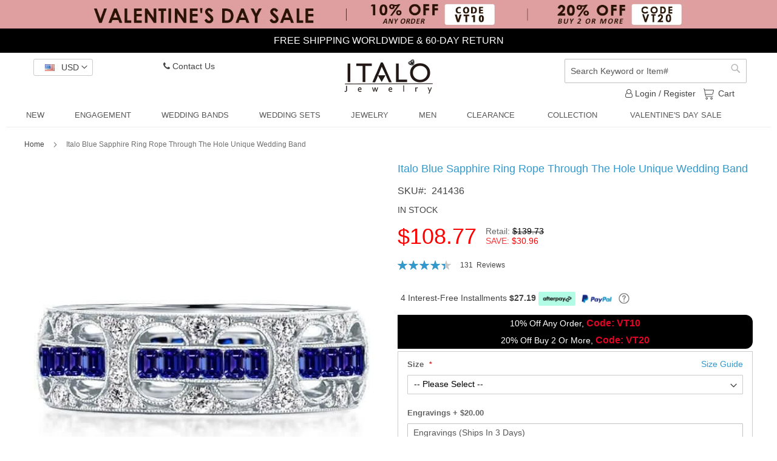

--- FILE ---
content_type: text/html; charset=UTF-8
request_url: https://www.italojewelry.com/blue-rope-through-the-hole-created-sapphire-wedding-band-2-08-ct-tw-241436.html
body_size: 45918
content:
<!doctype html>
<html lang="en">
    <head prefix="og: http://ogp.me/ns# fb: http://ogp.me/ns/fb# product: http://ogp.me/ns/product#">

        
        <meta charset="utf-8"/>
<meta name="title" content="Blue Rope Wedding Band,Blue Rope Through The Hole Created Sapphire Wedding Band"/>
<meta name="description" content="Blue Rope Wedding Band on Italo,Discover a great selection of Blue Rope Through The Hole Created Sapphire Wedding Band from Italo.There are various personalized wedding bands for you to choose."/>
<meta name="keywords" content="Blue Rope Wedding Band,Triple Row Wedding Band,Half Bezel Wedding Band,Five Stone Wedding Band"/>
<meta name="robots" content="INDEX,FOLLOW"/>
<meta name="viewport" content="width=device-width, initial-scale=1, maximum-scale=1.0, user-scalable=no"/>
<meta name="format-detection" content="telephone=no"/>
<title>Blue Rope Wedding Band,Blue Rope Through The Hole Created Sapphire Wedding Band</title>
<link  rel="stylesheet" type="text/css"  media="all" href="https://www.italojewelry.com/static/version1768896812/_cache/merged/b510d8471eda46a0941346adb31cf95f.css" />
<link  rel="stylesheet" type="text/css"  media="screen and (min-width: 768px)" href="https://www.italojewelry.com/static/version1768896812/frontend/Ringseason/desktop/en_US/css/styles-l.css" />












<link rel="preload" as="font" crossorigin="anonymous" href="https://www.italojewelry.com/static/version1768896812/frontend/Ringseason/desktop/en_US/fonts/Luma-Icons.woff2" />
<link  rel="stylesheet" type="text/css" href="//cdnjs.cloudflare.com/ajax/libs/font-awesome/4.7.0/css/font-awesome.min.css" />
<link  rel="icon" type="image/x-icon" href="https://www.italojewelry.com/media/favicon/stores/1/sl.jpg" />
<link  rel="shortcut icon" type="image/x-icon" href="https://www.italojewelry.com/media/favicon/stores/1/sl.jpg" />
<style>
    @media (min-width: 1024px) {
         #header .nav-sections .navigation .level0 .level-top{padding:0 25px} 
    }
    @media only screen and (max-width: 2224px) {
        .navigation .parent .level-top:after {
            top: 4px;
        }
    }

    /* The payment button on the checkout page is hidden.   */
    #checkout-payment-method-load .payment-method-paypal-express{ display: none !important;}
    #asiabill-method { display: none;}
    #oceanpayment_credit_card{ display: none;}
</style>

<!-- Ab test -->



<!-- Start of LiveChat (www.livechatinc.com) code -->

<noscript><a href="https://www.livechatinc.com/chat-with/10619797/" rel="nofollow">Chat with us</a>, powered by <a href="https://www.livechatinc.com/?welcome" rel="noopener nofollow" target="_blank">LiveChat</a></noscript>
<!-- End of LiveChat code -->




<!-- Global Site Tag (gtag.js) - Google Analytics -->





<!-- Google Tag Manager -->

<!-- End Google Tag Manager -->

<!-- Google Tag Manager (noscript) -->
<noscript><iframe src="https://www.googletagmanager.com/ns.html?id=GTM-MHPLZD4"
height="0" width="0" style="display:none;visibility:hidden"></iframe></noscript>
<!-- End Google Tag Manager (noscript) -->

<!-- SAS tracking -->


<!--  RTB House tracking  -->
<meta name="referrer" content="no-referrer-when-downgrade">



<!-- Start Admitad affiliate tracking -->


<!-- End Admitad affiliate tracking -->


<!-- Start S2S Admitad affiliate tracking -->

<!-- End S2S Admitad affiliate tracking -->



<!-- google ad check -->
<meta name="google-site-verification" content="Yj6yrEjow4z2MhKmzlRxUFhW8jU8nKEPqg1gZYy_j3A" />



<!-- RTB House tracking codes  -->



<!-- Hotjar Tracking Code for https://www.italojewelry.com/ -->



<!-- crm track init start -->


<!-- crm track init end -->





        <!-- BEGIN GOOGLE VERIFICATION TAG -->
<!-- END GOOGLE VERIFICATION TAG -->
<!-- BEGIN GTAG GLOBAL TAG -->
<!-- END GTAG GLOBAL TAG -->
<style>
    #social-login-popup .social-login-title {
        background-color: #6e716e    }

    #social-login-popup .social-login #bnt-social-login-authentication,
    #social-login-popup .forgot .primary button,
    #social-login-popup .create .primary button,
    #social-login-popup .fake-email .primary button {
        background-color: #6e716e;
        border: #6e716e    }

    .block.social-login-authentication-channel.account-social-login .block-content {
        text-align: center;
    }

    
                    #bnt-social-login-fake-email {
                    background-color: grey !important;
                    border: grey !important;
                    }

                    #request-popup .social-login-title {
                    background-color: grey !important;
                    }
                
    /* Compatible ETheme_YOURstore*/
    div#centerColumn .column.main .block.social-login-authentication-channel.account-social-login {
        max-width: 900px !important;
        margin: 0 auto !important;
    }

    div#centerColumn .column.main .block.social-login-authentication-channel.account-social-login .block-content {
        text-align: center;
    }

    @media (max-width: 1024px) {
        div#centerColumn .column.main .block.social-login-authentication-channel.account-social-login .block-content {
            padding: 0 15px;
        }
    }
</style>


<style>
    .mp-rw-highlight {
        color: #A12727;
    }
</style>
    </head>
    <body data-container="body" data-mage-init='{"loaderAjax": {}, "loader": { "icon": "https://www.italojewelry.com/static/version1768896812/frontend/Ringseason/desktop/en_US/images/loader-2.gif"}}' itemtype="http://schema.org/Product" itemscope="itemscope" class="catalog-product-view product-blue-rope-through-the-hole-created-sapphire-wedding-band-2-08-ct-tw-241436 page-layout-1column">
        

<!-- Start Bing Ads UET tag-->

<!-- End Bing Ads UET tag-->

<!-- Facebook Pixel Code -->

<noscript><img height="1" width="1" style="display:none" src="https://www.facebook.com/tr?id=126488271276889&ev=PageView&noscript=1"/></noscript>
<!-- End Facebook Pixel Code -->



        <!-- Start google structural data   -->
    
    <!-- End google structural data   -->


<!-- Start Stream Code -->

<!-- End Stream Code -->


    <noscript>
        <div class="message global noscript">
            <div class="content">
                <p>
                    <strong>JavaScript seems to be disabled in your browser.</strong>
                    <span>For the best experience on our site, be sure to turn on Javascript in your browser.</span>
                </p>
            </div>
        </div>
    </noscript>



<!-- BEGIN GTAG CART SCRIPT -->
<!-- END GTAG CART SCRIPT -->
<div class="page-wrapper"><div class="head-discount-info">
    <span class="content">
        <div class="banner-ab-a">
<style>
.head-discoun-pc img {
    display:block;
    width:100%;
}

</style>
<div class="head-discoun-pc" style="line-height: 5px;"><img src="https://www.italojewelry.com/media/banner/TOP-260115-PC.jpg" alt="" /></div>
<div style="
    background: #000;
    color: #fff;
    display: block;
">FREE SHIPPING WORLDWIDE  &  60-DAY RETURN</div>

</div>



<style>
        .head-discount-info .banner-customer{
            height: 50px;
            color: #FFFFFF;
            background: #000000;
        }
         .head-discount-info .banner-container {
            width: 100%;
            height: 50px;
            overflow: hidden;
            text-align: center;
            text-transform: uppercase;
        }
        .head-discount-info  .banner-content {
            position: relative;
        }
        .banner-text {
            line-height: 50px;
        }
        .banner-text a{
            color: #FFFFFF;
            text-decoration: underline;
        }
        /*countdown start*/
        #countdown {
            width: 150px;
            height: 30px;
            line-height: 30px;
            color: #FFFFFF;
            border: 1px solid #FFFFFF;
            border-radius: 20px;
            margin: 9px auto;
        }
        /*countdown end*/
</style>
<div class="banner-ab-b  banner-customer" style="display:none">
    <div class="banner-left">
        <div class="banner-container">
            <div class="banner-content">
                <div class="banner-text">Valentine's Day Sale: 20% Off Buy 2 Or More, Code: VT20 </a></div>
                <div class="banner-text"><a href="/customer/account/login/">Join to earn points</a> & redeem for discounts</div>
                <div class="banner-text">Free Shipping & 60-day Return</div>
            </div>
    </div>
    </div>
    <div class="banner-right">
        <div id="countdown"></div>
    </div>
</div>

    </span>
</div>

<header id="header" class="page-header"><div class="panel wrapper"><div class="panel header"><div class="header-panel-left"><div class="switcher currency switcher-currency" id="switcher-currency">
    <strong class="label switcher-label"><span>Currency</span></strong>
    <div class="actions dropdown options switcher-options">
        <div class="action toggle switcher-trigger"
             id="switcher-currency-trigger"
             data-mage-init='{"dropdown":{}}'
             data-toggle="dropdown"
             data-trigger-keypress-button="true">
            <strong class="current-currency language-USD">
                <span>USD</span>
            </strong>
        </div>
        <ul class="dropdown switcher-dropdown" data-target="dropdown">
                                                <li class="currency-AUD switcher-option">
                        <a href="#" data-post='{"action":"https:\/\/www.italojewelry.com\/directory\/currency\/switch\/","data":{"currency":"AUD","uenc":"aHR0cHM6Ly93d3cuaXRhbG9qZXdlbHJ5LmNvbS9ibHVlLXJvcGUtdGhyb3VnaC10aGUtaG9sZS1jcmVhdGVkLXNhcHBoaXJlLXdlZGRpbmctYmFuZC0yLTA4LWN0LXR3LTI0MTQzNi5odG1s"}}'>AUD</a>
                    </li>
                                                                <li class="currency-GBP switcher-option">
                        <a href="#" data-post='{"action":"https:\/\/www.italojewelry.com\/directory\/currency\/switch\/","data":{"currency":"GBP","uenc":"aHR0cHM6Ly93d3cuaXRhbG9qZXdlbHJ5LmNvbS9ibHVlLXJvcGUtdGhyb3VnaC10aGUtaG9sZS1jcmVhdGVkLXNhcHBoaXJlLXdlZGRpbmctYmFuZC0yLTA4LWN0LXR3LTI0MTQzNi5odG1s"}}'>GBP</a>
                    </li>
                                                                <li class="currency-CAD switcher-option">
                        <a href="#" data-post='{"action":"https:\/\/www.italojewelry.com\/directory\/currency\/switch\/","data":{"currency":"CAD","uenc":"aHR0cHM6Ly93d3cuaXRhbG9qZXdlbHJ5LmNvbS9ibHVlLXJvcGUtdGhyb3VnaC10aGUtaG9sZS1jcmVhdGVkLXNhcHBoaXJlLXdlZGRpbmctYmFuZC0yLTA4LWN0LXR3LTI0MTQzNi5odG1s"}}'>CAD</a>
                    </li>
                                                                <li class="currency-EUR switcher-option">
                        <a href="#" data-post='{"action":"https:\/\/www.italojewelry.com\/directory\/currency\/switch\/","data":{"currency":"EUR","uenc":"aHR0cHM6Ly93d3cuaXRhbG9qZXdlbHJ5LmNvbS9ibHVlLXJvcGUtdGhyb3VnaC10aGUtaG9sZS1jcmVhdGVkLXNhcHBoaXJlLXdlZGRpbmctYmFuZC0yLTA4LWN0LXR3LTI0MTQzNi5odG1s"}}'>EUR</a>
                    </li>
                                                                <li class="currency-NZD switcher-option">
                        <a href="#" data-post='{"action":"https:\/\/www.italojewelry.com\/directory\/currency\/switch\/","data":{"currency":"NZD","uenc":"aHR0cHM6Ly93d3cuaXRhbG9qZXdlbHJ5LmNvbS9ibHVlLXJvcGUtdGhyb3VnaC10aGUtaG9sZS1jcmVhdGVkLXNhcHBoaXJlLXdlZGRpbmctYmFuZC0yLTA4LWN0LXR3LTI0MTQzNi5odG1s"}}'>NZD</a>
                    </li>
                                                                </ul>
    </div>
</div>


<ul class="header links header-contact">
    <li class="contact-us">
        <div class="action">
            <a href="https://www.italojewelry.com/contact.html/"><i class="fa fa-phone" aria-hidden="true"></i> Contact Us </a>
        </div>
    </li>
</ul>
</div><div class="header-panel-right"><div class="block block-search">
    <div class="block block-title"><strong>Search</strong></div>
    <div class="block block-content">
        <form class="form minisearch" id="search_mini_form" action="https://www.italojewelry.com/catalogsearch/result/" method="get">
            <div class="field search">
                <label class="label" for="search" data-role="minisearch-label">
                    <span>Search</span>
                </label>
                <div class="control">
                    <input id="search"
                           data-mage-init='{"quickSearch":{
                                "formSelector":"#search_mini_form",
                                "url":"https://www.italojewelry.com/search/ajax/suggest/",
                                "destinationSelector":"#search_autocomplete"}
                           }'
                           type="text"
                           name="q"
                           value=""
                           placeholder="Search Keyword or Item#"
                           class="input-text"
                           maxlength="128"
                           role="combobox"
                           aria-haspopup="false"
                           aria-autocomplete="both"
                           autocomplete="off"/>
                    <div id="search_autocomplete" class="search-autocomplete"></div>
                    <div class="nested">
    <a class="action advanced" href="https://www.italojewelry.com/catalogsearch/advanced/" data-action="advanced-search">
        Advanced Search    </a>
</div>
                </div>
            </div>
            <div class="actions">
                <button type="submit"
                        title="Search"
                        class="action search">
                    <span>Search</span>
                </button>
            </div>
        </form>
    </div>
</div>
<div class="header-panel-right-links"><ul class="header links">        

<li class="authorization-link">
    <a href="https://www.italojewelry.com/customer/account/login/">
        <i class="fa fa-user-o" aria-hidden="true"></i>        Login  / Register    </a>
</li>
</ul><div class="minicart-origin">
<div data-block="minicart" class="minicart-wrapper cart-mi">
    <a class="action showcart cart-shipping" href="https://www.italojewelry.com/checkout/cart/"
       data-bind="scope: 'minicart_content'">
        <span class="text">My Cart</span>Cart
        <span class="counter qty empty"
              data-bind="css: { empty: !!getCartParam('summary_count') == false }, blockLoader: isLoading">
            <span class="counter-number"><!-- ko text: getCartParam('summary_count') --><!-- /ko --></span>
            <span class="counter-label">
            <!-- ko if: getCartParam('summary_count') -->
                <!-- ko text: getCartParam('summary_count') --><!-- /ko -->
                <!-- ko i18n: 'items' --><!-- /ko -->
                <!-- /ko -->
            </span>
        </span>
    </a>
            
        
    
</div>
</div>


</div></div>
</div></div><div class="header content">
        <a class="logo" href="https://www.italojewelry.com/" title="">
        <img src="https://www.italojewelry.com/static/version1768896812/frontend/Ringseason/desktop/en_US/images/logo.png"
             alt=""
        />
    </a>
</div>    <div class="sections nav-sections">
                <div class="section-items nav-sections-items"
             data-mage-init='{"tabs":{"openedState":"active"}}'>
                                            <div class="section-item-title nav-sections-item-title"
                     data-role="collapsible">
                    <a class="nav-sections-item-switch"
                       data-toggle="switch" href="#store.menu">
                        Menu                    </a>
                </div>
                <div class="section-item-content nav-sections-item-content"
                     id="store.menu"
                     data-role="content">
                    
<nav class="navigation" data-action="navigation">
    <ul data-mage-init='{"menu":{"responsive":true, "expanded":true, "position":{"my":"left top","at":"left bottom"}}}'>
        <li  class="level0 nav-1 category-item first level-top"><a href="https://www.italojewelry.com/category-new.html"  class="level-top" ><span>NEW</span></a></li><li  class="level0 nav-2 category-item level-top parent"><a href="https://www.italojewelry.com/category-engagement-rings.html"  class="level-top" ><span>ENGAGEMENT</span></a><ul class="level0 submenu"><li  class="level1 nav-2-1 category-item first"><a href="https://www.italojewelry.com/category-engagement-rings/classic-engagement-rings.html" ><span>CLASSIC ENGAGEMENT RINGS</span></a></li><li  class="level1 nav-2-2 category-item"><a href="https://www.italojewelry.com/category-engagement-rings/unique-engagement-rings.html" ><span>UNIQUE ENGAGEMENT RINGS</span></a></li><li  class="level1 nav-2-3 category-item"><a href="https://www.italojewelry.com/category-engagement-rings/halo-engagement-rings.html" ><span>HALO ENGAGEMENT RINGS</span></a></li><li  class="level1 nav-2-4 category-item"><a href="https://www.italojewelry.com/category-engagement-rings/three-stone-engagement-rings.html" ><span>THREE STONE ENGAGEMENT RINGS</span></a></li><li  class="level1 nav-2-5 category-item"><a href="https://www.italojewelry.com/category-engagement-rings/oval-cut-engagement-rings.html" ><span>OVAL CUT ENGAGEMENT RINGS</span></a></li><li  class="level1 nav-2-6 category-item"><a href="https://www.italojewelry.com/category-engagement-rings/emerald-cut-engagement-rings.html" ><span>EMERALD CUT ENGAGEMENT RINGS</span></a></li><li  class="level1 nav-2-7 category-item"><a href="https://www.italojewelry.com/category-engagement-rings/rose-gold-engagement-rings.html" ><span>ROSE GOLD ENGAGEMENT RINGS</span></a></li><li  class="level1 nav-2-8 category-item last"><a href="https://www.italojewelry.com/category-engagement-rings/vintage-engagement-rings.html" ><span>VINTAGE ENGAGEMENT RINGS</span></a></li></ul></li><li  class="level0 nav-3 category-item level-top parent"><a href="https://www.italojewelry.com/category-wedding-bands.html"  class="level-top" ><span>WEDDING BANDS</span></a><ul class="level0 submenu"><li  class="level1 nav-3-1 category-item first"><a href="https://www.italojewelry.com/category-wedding-bands/category-eternity-wedding-band.html" ><span>ETERNITY BAND</span></a></li><li  class="level1 nav-3-2 category-item"><a href="https://www.italojewelry.com/category-wedding-bands/category-anniversary-wedding-band.html" ><span>ANNIVERSARY BAND</span></a></li><li  class="level1 nav-3-3 category-item"><a href="https://www.italojewelry.com/category-wedding-bands/category-multi-row-wedding-band.html" ><span>MULTI ROW BAND</span></a></li><li  class="level1 nav-3-4 category-item last"><a href="https://www.italojewelry.com/category-wedding-bands/category-classic-wedding-band.html" ><span>CLASSIC BAND</span></a></li></ul></li><li  class="level0 nav-4 category-item level-top parent"><a href="https://www.italojewelry.com/category-wedding-sets.html"  class="level-top" ><span>WEDDING SETS</span></a><ul class="level0 submenu"><li  class="level1 nav-4-1 category-item first"><a href="https://www.italojewelry.com/category-wedding-sets/category-bridal-sets.html" ><span>BRIDAL SETS</span></a></li><li  class="level1 nav-4-2 category-item"><a href="https://www.italojewelry.com/category-wedding-sets/category-3pc-wedding-sets.html" ><span>3PC WEDDING SETS</span></a></li><li  class="level1 nav-4-3 category-item"><a href="https://www.italojewelry.com/category-wedding-sets/stackable-ring-sets.html" ><span>STACKABLE RING SETS</span></a></li><li  class="level1 nav-4-4 category-item last"><a href="https://www.italojewelry.com/category-wedding-sets/category-trio-ring-sets.html" ><span>TRIO RING SETS</span></a></li></ul></li><li  class="level0 nav-5 category-item level-top parent"><a href="https://www.italojewelry.com/category-jewelry.html"  class="level-top" ><span>JEWELRY</span></a><ul class="level0 submenu"><li  class="level1 nav-5-1 category-item first"><a href="https://www.italojewelry.com/category-jewelry/category-necklaces.html" ><span>NECKLACES</span></a></li><li  class="level1 nav-5-2 category-item"><a href="https://www.italojewelry.com/category-jewelry/category-earrings.html" ><span>EARRINGS</span></a></li><li  class="level1 nav-5-3 category-item"><a href="https://www.italojewelry.com/category-jewelry/category-bracelets.html" ><span>BRACELETS</span></a></li><li  class="level1 nav-5-4 category-item"><a href="https://www.italojewelry.com/category-jewelry/category-brooches.html" ><span>BROOCHES</span></a></li><li  class="level1 nav-5-5 category-item last"><a href="https://www.italojewelry.com/category-jewelry/jewelry-sets.html" ><span>JEWELRY SETS</span></a></li></ul></li><li  class="level0 nav-6 category-item level-top parent"><a href="https://www.italojewelry.com/category-men.html"  class="level-top" ><span>MEN</span></a><ul class="level0 submenu"><li  class="level1 nav-6-1 category-item first last"><a href="https://www.italojewelry.com/category-men/category-rings.html" ><span>RINGS</span></a></li></ul></li><li  class="level0 nav-7 category-item last level-top"><a href="https://www.italojewelry.com/clearance.html"  class="level-top" ><span>Clearance</span></a></li>        <li class="level0 nav-7 category-item  parent  extra level-top" >
    <a href="/collections.html" class="level-top"><span>COLLECTION</span></a>
    <ul class="level0 submenu ui-menu ui-widget ui-widget-content ui-corner-all" role="menu" aria-expanded="false"  aria-hidden="true">
        <li class="level1 nav-7-1 category-item first ui-menu-item" role="presentation">
            <a href="/birthstone.html"  class="ui-corner-all" tabindex="-1" role="menuitem">
                <span>BIRTHSTONE</span>
            </a>
        </li>
        <li class="level1 nav-7-2 category-item  ui-menu-item" role="presentation">
            <a href="/collection/passion.html"  class="ui-corner-all" tabindex="-1" role="menuitem">
                <span>PASSION</span>
            </a>
        </li>
        <li class="level1 nav-7-3 category-item  ui-menu-item" role="presentation">
            <a href="/collection/toi-moi.html"  class="ui-corner-all" tabindex="-1" role="menuitem">
                <span>TOI ET MOI</span>
            </a>
        </li>
        <li class="level1 nav-7-4 category-item ui-menu-item" role="presentation">
            <a href="/collection/dancing-butterfly.html"  class="ui-corner-all" tabindex="-1" role="menuitem">
                <span>DANCING BUTTERFLY</span>
            </a>
        </li>
        <li class="level1 nav-7-5 category-item ui-menu-item" role="presentation">
            <a href="/collection/chevron.html"  class="ui-corner-all" tabindex="-1" role="menuitem">
                <span>CHEVRON </span>
            </a>
        </li>
        <li class="level1 nav-7-6 category-item last ui-menu-item" role="presentation">
            <a href="/collection/bloom.html"   class="ui-corner-all" tabindex="-1" role="menuitem">
                <span>BLOOM</span>
            </a>
        </li>
    </ul>
</li>
 
<li class="level0 nav-8 category-item extra level-top" >
        <a href="https://www.italojewelry.com/valentines-day-sale.html" class="level-top"><span>Valentine's Day Sale</span></a>
</li>    </ul>
</nav>
                </div>
                                            <div class="section-item-title nav-sections-item-title"
                     data-role="collapsible">
                    <a class="nav-sections-item-switch"
                       data-toggle="switch" href="#store.links">
                        Account                    </a>
                </div>
                <div class="section-item-content nav-sections-item-content"
                     id="store.links"
                     data-role="content">
                    <!-- Account links -->                </div>
                    </div>
    </div>
</header><div class="breadcrumbs"></div>

<main id="maincontent" class="page-main"><a id="contentarea" tabindex="-1"></a>
<div class="page messages"><div data-placeholder="messages"></div>
<div data-bind="scope: 'messages'">
    <!-- ko if: cookieMessages && cookieMessages.length > 0 -->
    <div role="alert" data-bind="foreach: { data: cookieMessages, as: 'message' }" class="messages">
        <div data-bind="attr: {
            class: 'message-' + message.type + ' ' + message.type + ' message',
            'data-ui-id': 'message-' + message.type
        }">
            <div data-bind="html: $parent.prepareMessageForHtml(message.text)"></div>
        </div>
    </div>
    <!-- /ko -->

    <!-- ko if: messages().messages && messages().messages.length > 0 -->
    <div role="alert" data-bind="foreach: { data: messages().messages, as: 'message' }" class="messages">
        <div data-bind="attr: {
            class: 'message-' + message.type + ' ' + message.type + ' message',
            'data-ui-id': 'message-' + message.type
        }">
            <div data-bind="html: $parent.prepareMessageForHtml(message.text)"></div>
        </div>
    </div>
    <!-- /ko -->
</div>

</div><div class="columns"><div class="column main"><div class="product-info-main"><div class="page-title-wrapper product">
    <h1 class="page-title" itemprop="name"                >
        Italo Blue Sapphire Ring Rope Through The Hole Unique Wedding Band    </h1>
    <meta itemprop="description" content="Blue&#x20;Rope&#x20;Wedding&#x20;Band&#x20;on&#x20;Italo,Discover&#x20;a&#x20;great&#x20;selection&#x20;of&#x20;Blue&#x20;Rope&#x20;Through&#x20;The&#x20;Hole&#x20;Created&#x20;Sapphire&#x20;Wedding&#x20;Band&#x20;from&#x20;Italo.There&#x20;are&#x20;various&#x20;personalized&#x20;wedding&#x20;bands&#x20;for&#x20;you&#x20;to&#x20;choose."/>
    <meta itemprop="url" content="https://www.italojewelry.com/blue-rope-through-the-hole-created-sapphire-wedding-band-2-08-ct-tw-241436.html" />
    <meta itemprop="image" content="https://www.italojewelry.com/media/catalog/product/2/4/241436_2__1.jpg"/>
    <div class="product attribute sku">
    <strong class="type">SKU</strong>    <div class="value" itemprop="sku">241436</div>
</div>


</div>
<div class="product-info-stock-sku">
            <div class="stock available" title="Availability">
            <span>In stock</span>
        </div>
    </div>
   <!-- <div class="clearance-tip">
            </div>  -->

<div class="activity-label" style="text-align: left">
    <style>
    .activity-sale.activity-sale-tip img,
     #maincontent .box-active-span img,
    .activity-label span.box-active-span img,
    .checkout-cart-index .box-active-span img,
    .catalog-product-view .box-active-span img{
        display: inline-block;
        width: auto;
        max-height: 19px;
    }
</style>
<span style="display:none" class="box-active-span"><img  src="/media/other/TAG-251226.png"  title="New Year Sale"  style="display:inline-block;width: auto;max-height:19px;"/></span>
</div>
<div class="product-info-price"><div class="price-box price-final_price" data-role="priceBox" data-product-id="2728" data-price-box="product-id-2728">
    <span class="special-price">
        

<span class="price-container price-final_price&#x20;tax&#x20;weee"
         itemprop="offers" itemscope itemtype="http://schema.org/Offer">
        <span  id="product-price-2728"                data-price-amount="108.77"
        data-price-type="finalPrice"
        class="price-wrapper "
    ><span class="price">$108.77</span></span>
                <meta itemprop="price" content="108.77" />
        <meta itemprop="priceCurrency" content="USD" />
    </span>
    </span>

        <div class="price-saved-container">
                <span class="old-price">
        

<span class="price-container price-final_price&#x20;tax&#x20;weee"
        >
            <span class="price-label">Retail</span>
        <span  id="old-price-2728"                data-price-amount="139.73"
        data-price-type="oldPrice"
        class="price-wrapper "
    ><span class="price">$139.73</span></span>
        </span>
        </span>
                    
        <span class="price-saved">
            <span class="price-container price-final_price tax weee">
                    <span class="price-label">SAVE</span>
                    <span id="price-saved" data-price-amount="$30.96"
                          data-price-type="priceSaved"
                          class="price-wrapper ">
                        <span class="price">$30.96</span>
                    </span>
             </span>
        </span>

        </div>
        
</div>        <div class="product-reviews-summary" itemprop="aggregateRating" itemscope itemtype="http://schema.org/AggregateRating">
                    <div class="rating-summary">
                <span class="label"><span>Rating:</span></span>
                <div class="rating-result" title="89%">
                 <span style="width:89%">
                     <span>
                         <span itemprop="ratingValue">89</span>% of <span itemprop="bestRating">100</span>
                     </span>
                 </span>
                </div>
            </div>
                <div class="reviews-actions">
            <a class="action view"
               href="https://www.italojewelry.com/blue-rope-through-the-hole-created-sapphire-wedding-band-2-08-ct-tw-241436.html#reviews">
                <span itemprop="reviewCount">131</span>&nbsp;
                <span>Reviews</span>
            </a>
            <a class="action add" href="https://www.italojewelry.com/blue-rope-through-the-hole-created-sapphire-wedding-band-2-08-ct-tw-241436.html#review-form">Add Your Review</a>
        </div>

    </div>
</div>        
            
        <!--        <afterpay-placement-->
<!--            class="after_pay_product_installment_info"-->
<!--            data-locale="--><!--"-->
<!--            data-currency="--><!--"-->
<!--            data-amount="--><!--"-->
<!--            data-is-eligible="--><!--"-->
<!--            data-cbt-enabled="--><!--"-->
<!--            data-show-lower-limit="--><!--"-->
<!--            data-decimal-separator="--><!--"-->
<!--            data-thousands-separator="--><!--"></afterpay-placement>-->

            
   
    

<div class="container-pp-message paypal-smart-payment" style="display: none">
    <!--
        <div
            data-pp-message
            data-pp-placement="product"
            data-pp-currency="USD"
            data-pp-amount=100
            data-pp-style-text-size=15
            >
        </div>
    -->

    <div class="pp-message"></div>
</div>


<div class="payment_installment_info">
    <span class="payment_installment_info_text">
        4 Interest-Free Installments
        <span class="payment_installment_info_text_price">
            $27.19        </span>
    </span>
            <span class="payment_installment_info_afterpay_logo">
            <img src="/media/catalog/product_detail/af.png">
        </span>
        <span class="payment_installment_info_paypal_logo">
        <img src="/media/catalog/product_detail/pay.png">
    </span>
    <span class="payment_installment_info_icon">
        <img src="/media/catalog/product_detail/help.png">
    </span>
</div>

<div class="modal_detail_installment_info">
            <img src="/media/catalog/product_detail/show.png">
    </div>


<style>
.product-detail-protmotion-bar {   position:relative;white-space: nowrap;}
.product-detail-protmotion-bar .content{
   background: #000000 !important; 
    color: #ffffff !important;
}
.product-detail-protmotion-bar .icon{
    position:absolute;
    top: -6px;
    left: 3px;
    width: 68px;
}

.protmot {
  display:block;
  font-size:14px;
}
.protmot  font {
    font-size: 16px;
    font-weight: bold;
    color: #df0425;
}
</style>
<div class="product-detail-protmotion-bar">
<div class="icon"><img src="" alt=""/></div> 
<span class="content">
<span class="protmot">10% Off Any Order, <font>Code: VT10</font></span>
<span class="protmot">20% Off Buy 2 Or More, <font>Code: VT20</font></span>
</span>
</div>

<div class="product-add-form">
    <form data-product-sku="241436"
          action="https://www.italojewelry.com/checkout/cart/add/uenc/aHR0cHM6Ly93d3cuaXRhbG9qZXdlbHJ5LmNvbS9ibHVlLXJvcGUtdGhyb3VnaC10aGUtaG9sZS1jcmVhdGVkLXNhcHBoaXJlLXdlZGRpbmctYmFuZC0yLTA4LWN0LXR3LTI0MTQzNi5odG1s/product/2728/" method="post"
          id="product_addtocart_form" enctype="multipart/form-data">
        <input type="hidden" name="product" value="2728" />
        <input type="hidden" name="selected_configurable_option" value="" />
        <input type="hidden" name="related_product" id="related-products-field" value="" />
        <input type="hidden" name="item"  value="2728" />
        <input name="form_key" type="hidden" value="2EVdocEMdew0e1DX" />                                    
                    <div class="product-options-wrapper" id="product-options-wrapper" data-hasrequired="&#x2A;&#x20;Required&#x20;Fields">
    <div class="fieldset" tabindex="0">
        



            
<div class="field required">
    <label class="label" for="select_3001">
        <span>Size</span>
    </label>
        <a href="javascript:void(0);" class="pro-size-guide" id="pro-size-guide">
        <span>size guide</span></a>
        <div class="control">
        <select name="options[3001]" id="select_3001" class=" required product-custom-option admin__control-select" title=""  data-selector="options[3001]"><option value="" >-- Please Select --</option><option value="22664"  price="20" >4(U.S.) +


        $20.00
        
</option><option value="41370"  price="0" >4½(U.S.) </option><option value="22665"  price="0" >5(U.S.) </option><option value="22666"  price="0" >5¼(U.S.) </option><option value="41371"  price="0" >5½(U.S.) </option><option value="22667"  price="0" >5¾(U.S.) </option><option value="22668"  price="0" >6(U.S.) </option><option value="22669"  price="0" >6¼(U.S.) </option><option value="41372"  price="0" >6½(U.S.) </option><option value="22670"  price="0" >6¾(U.S.) </option><option value="22671"  price="0" >7(U.S.) </option><option value="22672"  price="0" >7¼(U.S.) </option><option value="41373"  price="0" >7½(U.S.) </option><option value="22673"  price="0" >7¾(U.S.) </option><option value="22674"  price="0" >8(U.S.) </option><option value="22675"  price="0" >8¼(U.S.) </option><option value="41374"  price="0" >8½(U.S.) </option><option value="22676"  price="0" >8¾(U.S.) </option><option value="22677"  price="0" >9(U.S.) </option><option value="22678"  price="0" >9¼(U.S.) </option><option value="41375"  price="0" >9½(U.S.) </option><option value="22679"  price="0" >9¾(U.S.) </option><option value="22661"  price="20" >10(U.S.) +


        $20.00
        
</option><option value="22662"  price="20" >11(U.S.) +


        $20.00
        
</option><option value="22663"  price="20" >12(U.S.) +


        $20.00
        
</option></select>                                </div>

            <div class="ship-time-tip size-ship-time-tip" ></div>
    

</div>

            
<div class="field">
    <label class="label" for="options_3002_text">
        <span>Engravings</span>
        <span class="price-notice">+

<span class="price-container tax&#x20;weee"
        >
        <span                 data-price-amount="20"
        data-price-type=""
        class="price-wrapper "
    >$20.00</span>
        </span>
</span>    </label>

    <div class="control">
                                <input type="text"
                   id="options_3002_text"
                   class="input-text product-custom-option"
                                    data-validate="&#x7B;&quot;maxlength&quot;&#x3A;&quot;12&quot;,&quot;validate-no-utf8mb4-characters&quot;&#x3A;true&#x7D;"
                                   placeholder="Engravings (Ships In 3 Days)"
                   name="options[3002]"
                   data-selector="options[3002]"
                   value=""/>
                            <p class="note note_3002">
                Maximum 12 characters                <span class="character-counter no-display"></span>
            </p>
            </div>
            
    </div>
        </div>
</div>
<div class="product-options-bottom">
    <div class="box-tocart">
    <div class="fieldset">
                <div class="field qty">
            <div class="control">
                <div class="minus counter-ctrl" data-step="-1">
                    <i class="fa fa-minus" aria-hidden="true"></i>
                </div>
                <input type="number"
                       name="qty"
                       id="qty"
                       min="1"
                       max="12"
                       value="1"
                       title="Qty"
                       class="input-text qty"
                       data-validate="{&quot;required-number&quot;:true,&quot;validate-item-quantity&quot;:{&quot;minAllowed&quot;:1,&quot;maxAllowed&quot;:10000}}"
                       />
                <div class="plus counter-ctrl" data-step="1">
                    <i class="fa fa-plus" aria-hidden="true"></i>
                </div>
            </div>
        </div>
        
        <div class="ship-time-tip bottom-ship-time-tip" style="margin-top: -14px;margin-bottom: 10px;"> </div>

        <div class="actions">
                <button type="button" id="check-out-paypal" class="action btn check-out-paypal secondary " data-url="https://www.italojewelry.com/paypal/express/start/button/1/addroverride/1/" disabled>
                    <span>Buy Now</span>
                </button>
            <button type="submit"
                    title="Add to Cart"
                    class="action primary tocart"
                    id="product-addtocart-button" disabled>
                <i class="fa fa-shopping-cart" aria-hidden="true"></i>
                <span>Add to Cart</span>
            </button>
        </div>
    </div>
        <div class="catalog-points mp-reward-points mp-product">
                        <span class="points mp-point-label">Earning <span class="point-earn"><span><span class="mp-rw-highlight">109</span> points</span></span> </span>


        


        <span class="points-tooltip">
            &nbsp;&nbsp;
            <a href="javascript:;" class="tooltip-toggle"> <i class="fa fa-question-circle-o" data-trigger="trigger-points" ></i></a>
        </span>
        <div id="modal-points-tooltip">
            <div class="content modal-points-content"  style="display: none">
                <div class="h2">How to earn Italojewelry points</div>
                <p class="note">Earning or using points, firstly you must login to your Italojewelry account.</p>
                <p class="note">The points you earn depends on the actual amount you spend and your membership level.</p>
                <table  class="reward-rate pc">
                    <tr>
                        <th><i class="table-icons"></i></th>
                        <th>INSIDER</th>
                        <th>SILVER</th >
                        <th>BLACK</th>
                        <th>GOLD</th>
                    </tr>
                    <tr>
                        <td>Points For Purchase</td>
                        <td>$10=10 point</td>
                        <td>$10=12 point</td>
                        <td>$10=15 point</td>
                        <td>$10=20 point</td>
                    </tr>
                </table>


                <table  class="reward-rate mobile">
                    <tr>
                        <th><i class="table-icons"></i></th>
                        <th>INSIDER</th>
                        <th>SILVER</th>
                    </tr>
                    <tr>
                        <td>Points</td>
                        <td>$10=10 point</td>
                        <td>$10=12 point</td>
                    </tr>
                    <tr>
                        <th><i class="table-icons"></i></th>
                        <th>BLACK</th>
                        <th>GOLD</th>
                    </tr>
                    <tr>
                        <td>Points</td>
                        <td>$10=15 point</td>
                        <td>$10=20 point</td>
                    </tr>
                </table>

                <p class="note">For example, Insider level, earn 100 points per $100 spent.</p>
                <p class="note">Golden level, earn 200 points per $100 spent.
                <div class="h2">How to use Italojewelry points</div>
                <p class="note">Every 100 points = $1, after login, you could use them in your shopping cart.</p>
            </div>
        </div>
        


        <div class="clr"></div>
    </div>

    <div class="free-shipp"><i class="fa fa-truck"></i> Free Shipping & 60-day Return</div>
</div>


</div>
                        <input type="hidden" id="additional-data" name="additional_data"/>
    </form>
</div>

<div class="product-social-links"><div class="product-addto-links" data-role="add-to-links">
                </div></div>
<!--<div id="product-policy">
    </div>-->
</div><div class="product media"><a id="gallery-prev-area" tabindex="-1"></a>
<div class="action-skip-wrapper"><a class="action skip gallery-next-area"
   href="#gallery-next-area">
    <span>
        Skip to the end of the images gallery    </span>
</a>
</div>

<div class="gallery-placeholder _block-content-loading" data-gallery-role="gallery-placeholder">
    <img
        alt="main product photo"
        class="gallery-placeholder__image"
        src="https://www.italojewelry.com/media/catalog/product/cache/ed1f8ba19312f7ac15195f6b6f20ad3a/2/4/241436_2__1.jpg"
    />
</div>



<div class="action-skip-wrapper"><a class="action skip gallery-prev-area"
   href="#gallery-prev-area">
    <span>
        Skip to the beginning of the images gallery    </span>
</a>
</div><a id="gallery-next-area" tabindex="-1"></a>
</div>    <div class="product info detailed">
                <div class="product data items " id="product-detailed-data-items" data-mage-init='{"tabs":{"openedState":"opened","collapsible":true}}'>
                                            <div class="data item title first "
                     aria-labeledby="tab-label-description-title"
                     data-role="collapsible" id="tab-label-description" data-index="0">
                    <span class="data switch"
                       tabindex="-1"
                       data-toggle="switch"
                       id="tab-label-description-title">
                        Description                    </span>
                </div>
                <div class="data item content " id="description" style="" data-role="content">
                    <div class="product attribute description">
        <div class="value" ><table cellpadding="0" cellspacing="0" style="width: 100%;">
<tbody>
<tr>
<td colspan="2" width="40%"><strong>Ring Information</strong></td>
</tr>
<tr>
<td width="40%">Metal:</td>
<td>925 Sterling Silver</td>
</tr>
<tr>
<td>Total Weight:</td>
<td>7.96 g</td>
</tr>
<tr>
<td>Width:</td>
<td>7.00 MM</td>
</tr>
<tr>
<td>Thickness:</td>
<td>3.10 MM</td>
</tr>
<tr>
<td>Carat Total Weight:</td>
<td>2.08 CT. TW.</td>
</tr>
<tr>
<td>Nickel Free:</td>
<td>Yes</td>
</tr>
<tr>
<td>Rhodium:</td>
<td>Yes. Give Platinum appearance</td>
</tr>
</tbody>
<tbody>
<tr><th colspan="2" style="line-height: 30px;"><strong>Gem Information</strong></th></tr>
<tr>
<td width="40%">Gem Type:</td>
<td>Sapphire</td>
</tr>
<tr>
<td>Stone Color:</td>
<td>Blue & White</td>
</tr>
<tr>
<td>Stone Cut:</td>
<td>Baguette & Round</td>
</tr>
<tr>
<td>Stone Setting:</td>
<td>Milgrain Channel & Prong</td>
</tr>
<tr>
<td></td>
</tr>
</tbody>
</table>
<p style="margin-top: 20px; margin-bottom: 0;">*All stone weights (CT.) are approximate and listed as diamond equivalent weight in carats. Also total weight of the ring, ring band width &amp; thickness may have a slight deviation no more than 5%.</p>
<p>*Photos may be enlarged to show beauty of details.</p></div>
</div>


                </div>
                                            <div class="data item title  "
                     aria-labeledby="tab-label-instruction-title"
                     data-role="collapsible" id="tab-label-instruction" data-index="1">
                    <span class="data switch"
                       tabindex="-1"
                       data-toggle="switch"
                       id="tab-label-instruction-title">
                        FAQ                    </span>
                </div>
                <div class="data item content " id="instruction" style="display:none" data-role="content">
                    <style type="text/css" xml="space"><!--
    .toggle-content h3 {
        color: #3399cc;
        margin-top: 20px;
        font-size:25px;
        font-weight: 100;
        margin-left: 30px;
    }

    .tab-flex {
        width: 100%;
        display: inline-block;
        vertical-align: top
    }

    .toggle-content dl dt {
        padding: 8px 8px 8px 15px;
        position: relative;
        display: block;
        border-bottom: 1px solid #cccccc;
        overflow: hidden;
        cursor: pointer;
        font-weight: 500;
        color: #444444;
    }

    .toggle-content dl dt:before {
        content: "\f107";
        font-family: FontAwesome;
        position: absolute;
        left: 97%;
        top: 50%;
        margin-top: -3px
    }

    .toggle-content dl dt.current:before {
        content: "\f106";
        font-family: FontAwesome;
        position: absolute;
        left: 97%;
        top: 50%;
        margin-top: -3px
    }

    .toggle-content dl dt:hover {
        color: #444444;
    }

    .toggle-content dl dd {
        line-height: 24px;
        width: 100%;
        display: none;
        padding: 10px 0 10px 15px;
        background: #f8f8f8;
    }

    .toggle-content dl dd.current {
        display: block
    }

    .toggle-content.accordion-open dl dt.current {
        border-bottom-width: 0
    }

    .toggle-content.accordion-open dl dd.current {
        border-bottom: 1px #999 solid
    }

    @media screen and (max-width:992px) {
        .col-pc-left {
            display: inline-block;
            width: 100%;
            vertical-align: top;
            margin-right: 0
        }

        .col-pc-right {
            display: inline-block;
            width: 100%;
            vertical-align: top
        }}
    --></style>
<div class="container">
    <div class="toggle-content tabs accordion-open">
        <dl class="collateral-tabs">

                <div class="tab-flex">
                    <h3>
                        ABOUT ITALO JEWELRY
                    </h3>
                    <dt data-toggle="tab"><span>Where is Italo Jewelry located?</span></dt>
                    <dd class="tab-container" style="display: none;">
                        Our main office is in Area B Room 12308 23rd Floor Unit 1 Building 1 Huaqi International Plaza, 99 Chang'an Middle Road Yanta District, Xi'an, Shaanxi, China.
                    </dd>
                    <dt data-toggle="tab"><span>Do you have a store I can visit?</span></dt>
                    <dd class="tab-container" style="display: none;">
                        No. Italo Jewelry is strictly an online retailer. In order to eliminate the extra costs associated with physical storefronts (rent, insurance, staff), we currently only have an online store.
                    </dd>
                    <dt data-toggle="tab"><span>How can I contact your company if I have any questions?</span></dt>
                    <dd class="tab-container" style="display: none;">
                        You can contact us in 3 ways.<br/>1. Email us. Our email address is <a href="/cdn-cgi/l/email-protection" class="__cf_email__" data-cfemail="b9cadccbcfd0dadcf9d0cdd8d5d6d3dccedcd5cbc097dad6d4">[email&#160;protected]</a>. We will respond you within 24 hours. If the email address didn't work, maybe you sent to incorrect email address. Please double check the email address before you send email to us. <br/>2. If you view our products through our Facebook Page, you can message us on our page directly.<br/>3. Call us. +86 17782813572 or +1(864)713-0791, Mon.–Fri. 10:00 AM – 7:30 PM (EDT). Or you may leave a voice message with your call back number and we'll get back to you as soon as possible.
                    </dd>
                </div>
                <div class="tab-flex">
                    <h3>
                        ORDER ISSUES
                    </h3>
                    <dt data-toggle="tab" class=""><span>When will I receive my order? </span></dt>
                    <dd class="tab-container" style="display: none;">
                        Delivery Time= Processing Time + Shipping Time<br/>The estimated processing time is listed on the product page. Some popular styles can be shipped out in 1-2 working days, while engraved or custom orders may take up to 20-30 working days.<br/>Shipping time depends on the shipping method you selected. For more information, please check <a href="https://www.italojewelry.com/shipping-delivery.html/">Shipping & Delivery.</a>
                    </dd>
                    <dt data-toggle="tab"><span>If I want to change/modify order information(like color, size, billing address, shipping address, shipping method), what should I do?</span></dt>
                    <dd class="tab-container" style="display: none;">
                        Please note that we can only change/modify your order before shipment. Therefore, please be more careful to place the order. If there are changes, please feel free to <a href="https://www.italojewelry.com/contact.html">contact us</a>.
                    </dd>
                    <dt data-toggle="tab"><span>How do I know if my order is placed successfully?</span></dt>
                    <dd class="tab-container" style="display: none;">
                        You will receive an order confirmation email when your order has been placed successfully. By visiting the <a href="https://www.italojewelry.com/tracking/" style="color: #3399cc">Track My Order</a>, you can check the status of your order.
                    </dd>
                    <dt data-toggle="tab"><span>Do all of your items ships from the USA?</span></dt>
                    <dd class="tab-container" style="display: none;">
                        Italo Jewelry has warehouses in California, China, and Dubai. Your items will be shipped from the nearest facility that stocks the item you ordered.
                    </dd>
                    <dt data-toggle="tab"><span>Can I cancel my order?</span></dt>
                    <dd class="tab-container" style="display: none;">
                        If your order has not been shipped out, you can <a href="https://www.italojewelry.com/contact/?faqs">submit a ticket</a> or chat with us to cancel it. Please note that we CANNOT cancel orders which have been shipped out. Therefore, please wait for your package to arrive and you may either keep it or <a href="https://www.italojewelry.com/contact.html">contact us</a> to return for refund. Please DO NOT refuse the delivery as the undelivered package will be destroyed by the third-party logistics.
                    </dd>
                </div>


                <div class="tab-flex">
                    <h3>
                        DELIVERY
                    </h3>
                    <dt data-toggle="tab"><span>How long does delivery normally take?</span></dt>
                    <dd class="tab-container" style="display: none;">
                        Delivery Time= Processing Time + Shipping Time<br/>The estimated processing time is listed on the product page. General items styles can be shipped out in 1-2 working days, while engraved or custom orders may take up to 20-30 working days.<br/>Shipping time depends on the shipping method you selected. For more information, please check <a href="https://www.italojewelry.com/shipping-delivery.html/">Shipping & Delivery.</a>
                    </dd>
                    <dt data-toggle="tab"><span>I still haven’t receive my package. Where is it?</span></dt>
                    <dd class="tab-container" style="display: none;">
                        Your estimated delivery date including processing time and delivery time – please allow up to this date for your order to arrive. Please check the <a href="https://www.italojewelry.com/shipping-delivery.html">Shipping & Delivery page</a> for details.<br/>If your estimated delivery date has passed and you haven’t received your order, please contact us without hesitation.
                    </dd>
                    <dt data-toggle="tab"><span>How can I track my order?</span></dt>
                    <dd class="tab-container" style="display: none;">
                        Once your order is placed, you will receive an order confirmation email. You can also log in to our website and track your order under “Account> My account> My orders”.<br/>Once your order is shipped, you will receive an email with tracking number. Or you can track order on this link: <a href="https://www.italojewelry.com/tracking/">https://www.italojewelry.com/tracking/</a>
                    </dd>
                </div>
                <div class="tab-flex">
                    <h3>
                        RETURN & REFUND
                    </h3>
                    <dt data-toggle="tab"><span>What’s your return policy?</span></dt>
                    <dd class="tab-container" style="display: none;">
                        We offer an easy, hassle-free 60-day return policy. If you are not completely satisfied with your purchase, you may return it for a refund within 60 days of the delivery date. If you would like to know more, please view our <a href="https://www.italojewelry.com/60-days-return-policy.html"> 60-day return policy</a>.
                    </dd>
                    <dt data-toggle="tab"><span>How to return an order?</span></dt>
                    <dd class="tab-container" style="display: none;">
                        To request a return, or if you otherwise require assistance, please contact our Customer Service Department. After we receive the returned order, our Quality Assurance department will inspect and verify the condition of the item. Once inspection is complete, your return will be fully processed.
                    </dd>
                    <dt data-toggle="tab"><span>If I don’t satisfied with your products, can I return it?</span></dt>
                    <dd class="tab-container" style="display: none;">
                        Of course. We offer a 60-day return policy if you are not satisfied with your order. Your may check the details of our <a href="https://www.italojewelry.com/60-days-return-policy.html/">60-day return policy</a>.
                    </dd>
                    <dt data-toggle="tab"><span>If I receive a wrong/damaged/defective item, what should I do?</span></dt>
                    <dd class="tab-container" style="display: none;">
                        <a href="https://www.italojewelry.com/contact/?faqs">Submit a ticket</a> with picture(s) of the wrong/damaged/defective item as well as your order NO. so that we can solve your problem as soon as possible.
                    </dd>
                    <dt data-toggle="tab"><span>What items can’t be returned?</span></dt>
                    <dd class="tab-container" style="display: none;">
                        1.Personalized items with “engravings”, such as rings, necklaces and bracelets, are non-refundable.<br/>2.Special order items such as those with custom sizes and colors are not refundable.?<br/>3.Items without jewelry tag or that have been worn, damaged or altered are not refundable, and will be returned to the customer at their expense.<br/>4.Items that were worn, or sent to you as Replacement/Exchange are not refundable.
                    </dd>
                    <dt data-toggle="tab"><span>How soon will I receive my refund for the return?</span></dt>
                    <dd class="tab-container" style="display: none;">
                        Returns will be processed within 5 days upon receipt of your package. The refund will be issued either in the original payment method or via store credit as you requested. Once your refund has been issued, you will receive a confirmation email.
                    </dd>
                </div>

                <div class="tab-flex">
                    <h3>
                        MEMBERSHIP PROGRAM
                    </h3>
                    <dt data-toggle="tab"><span>What are my benefits of joining Italo Jewelry membership program?</span></dt>
                    <dd class="tab-container" style="display: none;">
                        Earn points that turn into rewards, get exclusive offers and discounts, redeem points for dollars, 99-day returns, free birthday gifts and more!
                    </dd>
                    <dt data-toggle="tab"><span>How do I Join Italo Jewelry membership program?</span></dt>
                    <dd class="tab-container" style="display: none;">
                        You can <a href="https://www.italojewelry.com/customer/account/create/">click here</a> and sign up with your email address, name and birthday.
                    </dd>
                    <dt data-toggle="tab"><span>How do I spend my points?</span></dt>
                    <dd class="tab-container" style="display: none;">
                        1. Ensure you’re logged into your account.<br/>2. Fill in the number of points you’d like to use and click “APPLY” button in shopping cart page.
                    </dd>
                    <dt data-toggle="tab"><span>How do I earn points?</span></dt>
                    <dd class="tab-container" style="display: none;">
                        Sign up for Italo Jewelry member(500 points); Earn points on every purchase you make($10= 10 points); Write a review (50 points-100points); Refer a friend(100 points); Daily login( 50 points).
                    </dd>
                    <dt data-toggle="tab"><span>Where can I find my rewards?</span></dt>
                    <dd class="tab-container" style="display: none;">
                        You can log into your account and find your rewards in account dashboard.
                    </dd>
                    <dt data-toggle="tab"><span>Do I earn points on every purchase?</span></dt>
                    <dd class="tab-container" style="display: none;">
                        Yes. Points are earned on every purchase.
                    </dd>
  <dt data-toggle="tab"><span>Do my points expire?</span></dt>
                    <dd class="tab-container" style="display: none;">
                       Yes. The points you earned towards purchase and sign up will expire in 365 days since the date of their issue. Gifted points, like Birthday or Anniversary Reward Points, will expire in 10-30 days. You can view your points expiring soon in the Reward Points section when logged into your account.
                    </dd>
  <dt data-toggle="tab"><span>How do I reach gold level?</span></dt>
                    <dd class="tab-container" style="display: none;">
                        When you spend $1000, you will get the gold level for your membership.
                    </dd>
  <dt data-toggle="tab"><span>How do I cancel my membership?</span></dt>
                    <dd class="tab-container" style="display: none;">
                        You can cancel your membership by <a href="https://www.italojewelry.com/contact.html">contacting Customer Service</a>.
                    </dd>
                </div>

                <div class="tab-flex">
                    <h3>
                        PRODUCT
                    </h3>
                    <dt data-toggle="tab"><span>What is the stone you use?</span></dt>
                    <dd class="tab-container" style="display: none;">
                        All the stones we use for our rings are lab created sapphires. Many jewelry brands choose to use cubic zirconia as the stone of their jewelry, as the price is lower than sapphire. However, compared with cubic zirconia, sapphire is more durable, valuable and having a lasting brilliance, which is more suitable for ring use as rings are subject to more wear and tear.
                    </dd>
                    <dt data-toggle="tab"><span>What materials are your products made from? </span></dt>
                    <dd class="tab-container" style="display: none;">
                        Most of our product are made of 925 sterling silver. Silver is a precious metal, like gold and platinum. Italojewelry uses a premium anti-tarnish sterling silver for all silver products. Sterling silver jewelry is stamped with 925 to indicate the metal type.
                    </dd>
                    <dt data-toggle="tab"><span>Will this jewelry turn my skin green?</span></dt>
                    <dd class="tab-container" style="display: none;">
                        No, our jewelry won't turn your skin green. Jewelry that turns your skin green is made of copper. Our jewelry is made of 925 sterling silver, and the quality has been verified by International Institution SGS.
                    </dd>
                    <dt data-toggle="tab"><span>How can I choose the right size?</span></dt>
                    <dd class="tab-container" style="display: none;">
                        Please check the details of our <a href="https://www.italojewelry.com/ring-sizing.html?faqpcblock" style="color: #3399cc">Ring Sizing page</a>.
                    </dd>
                    <dt data-toggle="tab"><span>How do I clean my jewelry?</span></dt>
                    <dd class="tab-container" style="display: none;">
                        For regular cleaning, we recommend that you use our Silver Jewelry Polishing Cloth, which is infused with a special jewelry cleaner. You can also use a soft cloth made of 100% cotton.For more details about jewelry care guide, please click this link and view: <a href="https://www.italojewelry.com/jewelry-care-guide.html">https://www.italojewelry.com/jewelry-care-guide.html</a>.
                    </dd>
                    <dt data-toggle="tab"><span>Will I receive the item exactly like the pictures shown on your website?</span></dt>
                    <dd class="tab-container" style="display: none;">
                        When you choose a ring on Italo Jewelry, you will see an image of your item. This image is intended to give you an idea as to what your item will look like. Though we do our best to provide an accurate representation of the actual item, there may some differences (e.g. with respect to stone colours and size). Please ensure to review the item details which outline stone shapes and sizes.
                    </dd>
                    <dt data-toggle="tab"><span>How can I purchase an customized item? </span></dt>
                    <dd class="tab-container" style="display: none;">
                        We can make customized item for change color, size, stone's color and size. If you have other question, please contact our customer service and provide your request details. Our agents will respond you as soon as possible.
                    </dd>
                    <dt data-toggle="tab"><span>How can I do wholesale with your company? </span></dt>
                    <dd class="tab-container" style="display: none;">
                        If you need to make wholesale order with us, please send email to <a href="/cdn-cgi/l/email-protection" class="__cf_email__" data-cfemail="9eedfbece8f7fdfbdef7eafff2f1f4fbe9fbf2ece7b0fdf1f3">[email&#160;protected]</a> and our agents will describe the details.
                    </dd>
                </div>


                <div class="tab-flex">
                    <h3>
                        PAYMENT & PROMOTION
                    </h3>
                    <dt data-toggle="tab"><span>What payment method do you accept?</span></dt>
                    <dd class="tab-container" style="display: none;">
                        We accept Visa, American Express, Mastercard, Discover, Visa/Debit, Paypal or Afterpay. If you wish to pay with multiple credit cards, please contact our customer <a href="/cdn-cgi/l/email-protection#afdccaddd9c6cccadcefc6dbcec3c0c5cad8cac3ddd681ccc0c2">service <span class="__cf_email__" data-cfemail="0c7f697e657a6f694c65786d606366697b69607e75226f6361">[email&#160;protected]</span></a> where our team can assist you further. We do not accept cash, cheques, nor Cash On Delivery payments.
                    </dd>
                    <dt data-toggle="tab"><span>How to use the coupon code?</span></dt>
                    <dd class="tab-container" style="display: none;">
                        If you have a coupon code, please make sure to type it in and click the “APPLY” button on the Shopping Bag/Checkout Page. You must apply the promotion before checking out.
                    </dd>
                    <dt data-toggle="tab"><span>Can I use more than one coupon code?</span></dt>
                    <dd class="tab-container" style="display: none;">
                        One coupon code can only be applied to an order at a time. If you have more than one coupon code you may use those on your next purchase.
                    </dd>
                    <dt data-toggle="tab"><span>Is it safe to use my credit card on your website?</span></dt>
                    <dd class="tab-container" style="display: none;">
                        Yes! We understand that the safety of your personal information is extremely important to you. When you make a purchase from us online, your card information is protected by one of the most widely used and trusted security systems on the Internet. Card transactions are encrypted with a 256-bit SSL certificate, and our website is scanned and tested daily for malware/viruses.
                    </dd>
                    <dt data-toggle="tab"><span>Why was my payment declined?</span></dt>
                    <dd class="tab-container" style="display: none;">
                        Please refer to the following information:<br/>Firstly, check the card details to make sure the information is correct. e.g. the expiry date or your billing address. (Common problems including incorrectly spelled name)<br/>Secondly, make sure you enter<br/>the security code correctly - that's the three digit numbers on the back of your card.?<br/>Lastly, your card issuer may have declined your payment – please contact card issuing bank.<br/>If the above information still does not work, you may try to pay it with another payment method – or using PayPal which is more convenient and safe! Any questions, please feel free to contact us.
                    </dd>
                </div>


                <div class="tab-flex">
                    <h3>
                        ACCOUNT
                    </h3>
                    <dt data-toggle="tab"><span>How do I create an account?</span></dt>
                    <dd class="tab-container" style="display: none;">
                        You can sign up by clicking the 'My Account' button and follow the simple steps. As a convenience, if you checkout as a guest, we automatically create an account for you and you will receive a confirmation email with an order number and your account information. You can use your account information to check on the status of your order.
                    </dd>
                    <dt data-toggle="tab"><span>Changing your email address.</span></dt>
                    <dd class="tab-container" style="display: none;">
                        You can log in to our website and change email address under “Account>Contact Information>Email Address”. If you still cannot find how to change, please do not hesitate to contact us.
                    </dd>
                    <dt data-toggle="tab"><span>How do I stop receiving newsletters or other marketing emails from Italo?</span></dt>
                    <dd class="tab-container" style="display: none;">
                        There is an unsubscribe link at the bottom of every Italojewelry newsletter. To stop receiving emails, click the link, and confirm the "unsubscribe". It can take up to a week for your request to be processed, so you may still receive marketing emails or surveys during the week after you send your request.
                    </dd>
                </div>





        </dl>
    </div>
    <p>
        <br>
        <br>
        <strong style="font-weight: 600;">
            What if I have a question that hasn’t been answered above?
        </strong>
    </p>
    <p>
        We are always happy to help you with any queries you may have. Please
        just <a href="https://www.italojewelry.com/contact.html">contact us</a>.
    </p>
    <p>Email us: <a href="/cdn-cgi/l/email-protection#691a0c1b1f000a0c29001d080506030c1e0c051b10470a0604"><span class="__cf_email__" data-cfemail="93e0f6e1e5faf0f6d3fae7f2fffcf9f6e4f6ffe1eabdf0fcfe">[email&#160;protected]</span></a></p>
    <p>Call us: +86 17782813572 or 1-864-713-0791</p>
    <p>Mon.–Fri. 10:00 AM – 7:30 PM (EDT)</p>
</div>
                </div>
                                            <div class="data item title  "
                     aria-labeledby="tab-label-size_guide_info-title"
                     data-role="collapsible" id="tab-label-size_guide_info" data-index="2">
                    <span class="data switch"
                       tabindex="-1"
                       data-toggle="switch"
                       id="tab-label-size_guide_info-title">
                        Size Guide                    </span>
                </div>
                <div class="data item content " id="size_guide_info" style="display:none" data-role="content">
                    <style>
.panel.panel-default table>thead>tr>th {
    vertical-align: top;
    border-bottom: 1px solid #ddd;
    border-right: 1px solid #ddd;
    text-align: center; 
    font-weight: bolder;
    background-color: #f5f5f5;
}
.panel.panel-default table > tbody > tr > td{
    border: 1px solid #ddd;
    text-align: center; 
}
</style>

<div class="panel panel-default">
    <div class="panel-heading" style="border: 1px solid #ddd;color: #333; background-color: #f5f5f5; padding: 11px 5px;margin-bottom: 5px;font-size:14px;margin-top:15px;">To measure the ring size using a ring that fits, you need measure the internal diameter of the ring. Write down this measurement in millimeters, and use the conversion chart below to find your ring size. If you don't have a ring to use, follow these easy steps:</div>
<div class="panel-body"><img alt="" src="https://www.italojewelry.com/media/size.jpg" style="width: 100%;" /></div>
</div>
<div class="panel panel-default">
    <!-- Table -->
    <table class="table">
        <thead>
            <tr>
                <th>Inside Diameter<br />(MM)</th>
                <th>Inside Circum.<br />(MM)</th>
                <th>US & <br />CA<br /></th>
                <th>UK &<br />AUS &<br />NZ</th>
                <th>IT &<br />SP &<br />SW</th>
            </tr>
        </thead>
        <tbody>
            <tr>
                <td>14.88</td>
                <td>46.8</td>
                <td>4</td>
                <td>H</td>
                <td>6.75</td>
            </tr>
            <tr>
                <td>15.09</td>
                <td>47.4</td>
                <td>4¼</td>
                <td>H½</td>
                <td>7.5</td>
            </tr>
            <tr>
                <td>15.49</td>
                <td>48.7</td>
                <td>4¾</td>
                <td>J</td>
                <td>8.75</td>
            </tr>
            <tr>
                <td>15.7</td>
                <td>49.3</td>
                <td>5</td>
                <td>J½</td>
                <td>9.25</td>
            </tr>
            <tr>
                <td>15.9</td>
                <td>50</td>
                <td>5¼</td>
                <td>K</td>
                <td>10</td>
            </tr>
            <tr>
                <td>16.31</td>
                <td>51.2</td>
                <td>5¾</td>
                <td>L</td>
                <td>11.25</td>
            </tr>
            <tr>
                <td>16.51</td>
                <td>51.9</td>
                <td>6</td>
                <td>L½</td>
                <td>11.75</td>
            </tr>
            <tr>
                <td>16.71</td>
                <td>52.5</td>
                <td>6¼</td>
                <td>M</td>
                <td>12.5</td>
            </tr>
            <tr>
                <td>17.12</td>
                <td>53.8</td>
                <td>6¾</td>
                <td>N</td>
                <td>13.75</td>
            </tr>
            <tr>
                <td>17.32</td>
                <td>54.4</td>
                <td>7</td>
                <td>N½</td>
                <td>14.5</td>
            </tr>
            <tr>
                <td>17.53</td>
                <td>55.1</td>
                <td>7¼</td>
                <td>O</td>
                <td>15</td>
            </tr>
            <tr>
                <td>17.93</td>
                <td>56.3</td>
                <td>7¾</td>
                <td>P</td>
                <td>16.25</td>
            </tr>
            <tr>
                <td>18.14</td>
                <td>57</td>
                <td>8</td>
                <td>P½</td>
                <td>17</td>
            </tr>
            <tr>
                <td>18.34</td>
                <td>57.6</td>
                <td>8¼</td>
                <td>Q</td>
                <td>17.5</td>
            </tr>
            <tr>
                <td>18.75</td>
                <td>58.9</td>
                <td>8¾</td>
                <td>R</td>
                <td>19</td>
            </tr>
            <tr>
                <td>18.95</td>
                <td>59.5</td>
                <td>9</td>
                <td>R½</td>
                <td>19.5</td>
            </tr>
            <tr>
                <td>19.15</td>
                <td>60.2</td>
                <td>9¼</td>
                <td>S</td>
                <td>20.25</td>
            </tr>
            <tr>
                <td>19.56</td>
                <td>61.4</td>
                <td>9¾</td>
                <td>T</td>
                <td>21.5</td>
            </tr>
            <tr>
                <td>19.76</td>
                <td>62.1</td>
                <td>10</td>
                <td>T½</td>
                <td>22</td>
            </tr>
            <tr>
                <td>20.57</td>
                <td>64.6</td>
                <td>11</td>
                <td>V½</td>
                <td>24.75</td>
            </tr>
            <tr>
                <td>21.39</td>
                <td>67.2</td>
                <td>12</td>
                <td>X½</td>
                <td>27.25</td>
            </tr>
        </tbody>
    </table>
</div>
                </div>
                                            <div class="data item title  "
                     aria-labeledby="tab-label-shipping_return_info-title"
                     data-role="collapsible" id="tab-label-shipping_return_info" data-index="3">
                    <span class="data switch"
                       tabindex="-1"
                       data-toggle="switch"
                       id="tab-label-shipping_return_info-title">
                        Shipping & Return                    </span>
                </div>
                <div class="data item content " id="shipping_return_info" style="display:none" data-role="content">
                    <style>
.shiipp-tab > table > tbody >tr>td {
 border:1px solid #9999;
 padding: 5px 20px;
}
</style>
<p>
	Italojewelry should meet or exceed your expectations. However, if for any reason you are not happy with your purchase, we offer a 60-day Return Policy. If you are not completely satisfied with your purchase, as long as you contact us within 60 days from the delivery date, we will process your return request.<a href="https://www.italojewelry.com/60-days-return-policy.html">&nbsp;</a> 
</p>
<p>
	<a href="https://www.italojewelry.com/60-days-return-policy.html">Learn more</a> 
</p>
<p>
	<br />
</p>

<p>Delivery Time = Processing Time + Shipping Time</p>
<p>
	<br />
</p>
<p>The estimated processing time is listed on the product page, some popular styles can be shipped out within 1-2 working days, while engraved or custom orders may take up to 20-30 working days. Once your order is shipped, you will receive a shipping notification to your email address notifying you of your tracking details and projected delivery date.</p>
<p>
	<br />
</p>
<p>Shipping to US:</p>
<p>
	<br />
</p>
<div class="shiipp-tab">
<table>
<tbody>
<tr>
<td>Method</td>
<td>Price</td>
<td>Time</td>
</tr>
<tr>
<td>Free Shipping</td>
<td>$0.00</td>
<td>8-13 Working Days</td>
</tr>
<tr>
<td>Standard Shipping</td>
<td>$20.00</td>
<td>4-7 Working Days</td>
</tr>
<tr>
<td>Express Shipping</td>
<td>$25.00</td>
<td>3-6 Working Days</td>
</tr>
</tboy>
</table>
</div>
<p>
	<br />
</p>
<p>For your convenience, we ship worldwide and offer free shipping for most places. You can choose the shipping method during checkout.</p>
<p>
	<a href="https://www.italojewelry.com/shipping-delivery.html/">Learn more</a> 
</p>
                </div>
                                            <div class="data item title  last"
                     aria-labeledby="tab-label-details_tab_info-title"
                     data-role="collapsible" id="tab-label-details_tab_info" data-index="4">
                    <span class="data switch"
                       tabindex="-1"
                       data-toggle="switch"
                       id="tab-label-details_tab_info-title">
                        Details                    </span>
                </div>
                <div class="data item content " id="details_tab_info" style="display:none" data-role="content">
                    <div style="font-size:12px;">
<p>Product Name:Blue Rope Through The Hole Created Sapphire Wedding Band(2.08 CT. TW.),Blue Rope Wedding Band on italojewelry</p>
<p>Product Meaning:Wedding bands signify a number of important elements in a couple's life: eternal love, devotion, commitment, fidelity, honor and respect and the bond of unity. It constitutes a legally binding agreement between husband and wife, as the wife becomes subordinate to her husband, and the husband swears to protect his wife.</p>
<p><a style="color:#666;" href="https://www.italojewelry.com/triple-row-eternity-created-sapphire-wedding-band-241385.html">Triple Row Wedding Band</a> on Italo,Find stunning collection of wedding bands at italojewelry.com. Shop now and enjoy Free return shipping year round!</p>
</div>                </div>
                    </div>
    </div>

<div class="questionanswer-form-tabs-container"><div class="wrapper clearfix">
    <div id="reviews"></div>
    <div class="pageContent pageContent-pc">
        <div class="tabfocus">
            <ul class="clearfix">
                <li class="tab-title tab-summary" >
                                        <div class="ratings-table rating-average">
                        <div  class="ratings-summary" >CUSTOMERS REVIEWS  </div>
                        <div class="rating-box">
                            <div class="rating-summary">
                                <div class="rating-result" title="89%">
                                     <span style="width:89%">
                                         <span>
                                             <span itemprop="ratingValue">89</span>% of <span itemprop="bestRating">100</span>
                                         </span>
                                     </span>
                                </div>
                                <span class="rating-verified-purchase" >4.5</span>

                            </div>
                        </div>
                    </div>

                </li>
                <li  class="tab-title write-tab write-review" id="reviews-button-pc"><span><i class="fa fa-lg fa-pencil-square-o "></i> Write a review</span></li>
                <li  class="tab-title write-tab write-question" id="question-button-pc"><span><i class="fa fa-lg fa-comments-o "></i> Ask a question</span></li>
            </ul>
        </div>
    </div>

    <div class="pageContent pageContent-moblie">
        <div class="tabfocus">
            <div class="clearfix clearfix-new">
                <div class="tab-title tab-summary reviews-summary-container">
                                        <div class="ratings-table rating-average">
                        <div  class="ratings-summary" >CUSTOMERS REVIEWS  </div>
                        <div class="rating-box">
                            <div class="rating-summary">
                                <div class="rating-result" title="89%">
                                     <span style="width:89%">
                                         <span>
                                             <span itemprop="ratingValue">89</span>% of <span itemprop="bestRating">100</span>
                                         </span>
                                     </span>
                                </div>
                                <span class="rating-verified-purchase" >4.5</span>

                            </div>
                        </div>
                    </div>
                </div >
                <div class="reviews-question-button">
                    <div  class="tab-title-new write-tab write-review" id="reviews-button">
                        <span><i class="fa fa-lg fa-pencil-square-o "></i> Write a review</span>
                    </div>
                    <div  class="tab-title-new write-tab write-question" id="question-button">
                        <span><i class="fa fa-lg fa-comments-o "></i> Ask a question</span>
                    </div>
                </div>

                <div class="reviews-container" style="display: none;">
                                            <div class="reviews-image-container">
                            <div class="swiper-button-prev swiper-button-disabled">
                                <span class="icon-svg fa fa-angle-right" data-role="icons"></span>
                            </div>
                            <div class="reviews-image-list">
                                                                    <div class="reviews-image-div">
                                        <img class="reviews-image-div-img" alt="" src="https://www.italojewelry.com/media/review_images/2/0/20260110_155554.jpg" />
                                    </div>
                                                                    <div class="reviews-image-div">
                                        <img class="reviews-image-div-img" alt="" src="https://www.italojewelry.com/media/review_images/2/0/20260110_155536.jpg" />
                                    </div>
                                                                    <div class="reviews-image-div">
                                        <img class="reviews-image-div-img" alt="" src="https://www.italojewelry.com/media/review_images/2/0/20260110_155515.jpg" />
                                    </div>
                                                                    <div class="reviews-image-div">
                                        <img class="reviews-image-div-img" alt="" src="https://www.italojewelry.com/media/review_images/i/m/image_116.jpg" />
                                    </div>
                                                                    <div class="reviews-image-div">
                                        <img class="reviews-image-div-img" alt="" src="https://www.italojewelry.com/media/review_images/i/m/img_3099.jpg" />
                                    </div>
                                                                    <div class="reviews-image-div">
                                        <img class="reviews-image-div-img" alt="" src="https://www.italojewelry.com/media/review_images/2/1/21232946973_131665495311_img_4315.heic.jpg.jpg" />
                                    </div>
                                                                    <div class="reviews-image-div">
                                        <img class="reviews-image-div-img" alt="" src="https://www.italojewelry.com/media/review_images/l/a/ladpjuzb79c9nannbqdna8a_960_1280_.jpg" />
                                    </div>
                                                                    <div class="reviews-image-div">
                                        <img class="reviews-image-div-img" alt="" src="https://www.italojewelry.com/media/review_images/2/4/241436-89-1.jpg" />
                                    </div>
                                                                    <div class="reviews-image-div">
                                        <img class="reviews-image-div-img" alt="" src="https://www.italojewelry.com/media/review_images/i/m/image_51.jpg" />
                                    </div>
                                                                    <div class="reviews-image-div">
                                        <img class="reviews-image-div-img" alt="" src="https://www.italojewelry.com/media/review_images/2/0/20220322_202426.jpg" />
                                    </div>
                                                                    <div class="reviews-image-div">
                                        <img class="reviews-image-div-img" alt="" src="https://www.italojewelry.com/media/review_images/2/0/20220322_202632.jpg" />
                                    </div>
                                                                    <div class="reviews-image-div">
                                        <img class="reviews-image-div-img" alt="" src="https://www.italojewelry.com/media/review_images/2/4/241436-324.jpg" />
                                    </div>
                                                                    <div class="reviews-image-div">
                                        <img class="reviews-image-div-img" alt="" src="https://www.italojewelry.com/media/review_images/reviewimages/5ed6c16511482.jpg" />
                                    </div>
                                                                    <div class="reviews-image-div">
                                        <img class="reviews-image-div-img" alt="" src="https://www.italojewelry.com/media/review_images/reviewimages/5e7d78fc46539.jpg" />
                                    </div>
                                                                    <div class="reviews-image-div">
                                        <img class="reviews-image-div-img" alt="" src="https://www.italojewelry.com/media/review_images/reviewimages/5e572d7204414.JPG" />
                                    </div>
                                                                    <div class="reviews-image-div">
                                        <img class="reviews-image-div-img" alt="" src="https://www.italojewelry.com/media/review_images/reviewimages/5e0c0a3c93692.jpeg" />
                                    </div>
                                                                    <div class="reviews-image-div">
                                        <img class="reviews-image-div-img" alt="" src="https://www.italojewelry.com/media/review_images/reviewimages/5dcbaba670a67.jpg" />
                                    </div>
                                                                    <div class="reviews-image-div">
                                        <img class="reviews-image-div-img" alt="" src="https://www.italojewelry.com/media/review_images/reviewimages/5dca5de545e6d.jpg" />
                                    </div>
                                                                    <div class="reviews-image-div">
                                        <img class="reviews-image-div-img" alt="" src="https://www.italojewelry.com/media/review_images/reviewimages/5d771a9682e71.jpg" />
                                    </div>
                                                                    <div class="reviews-image-div">
                                        <img class="reviews-image-div-img" alt="" src="https://www.italojewelry.com/media/review_images/reviewimages/5d708244a2b1d.jpg" />
                                    </div>
                                                            </div>
                            <div class="swiper-button-next">
                                <span class="icon-svg fa fa-angle-right" data-role="icons"></span>
                            </div>
                        </div>
                                    </div>
            </div>
        </div>
    </div>


    <div class="pageContent page-list">
        <div class="tabfocus " >
            <ul class="clearfix">
                <li class="tab-title list-tab active reviews-tab" id="tab-label-reviews" role="tab">
                    <span>Reviews</span>
                    (131)
                </li>
                <li class="tab-title list-tab questions-tab">
                    <span>Questions</span>
                    (17)
                </li>
            </ul>
            <div class="conn">
                <div class="con current">
                    <div class="box-collateral box-reviews" >
                        <div id="product-review-container" data-role="product-review"></div>


                    </div>
                </div>
                <div class="con">
                    <div class="box-collateral box-reviews box-question" id="product-question"></div>
                    <!-- 分页-->
                    <div class="toolbar question-toolbar pages-question"> </div>

                </div>
            </div>
        </div>
    </div>
</div>

<div class="form-container-display" id="reviews-form">
    <div class="block review-add">
    <div class="block-title"><strong>Write Your Own Review</strong></div>
    <div class="block-content">
                    <form enctype="multipart/form-data" action="https://www.italojewelry.com/review/product/post/id/2728/" class="review-form" method="post" id="review-form" data-role="product-review-form" data-bind="scope: 'review-form'">
                <input name="form_key" type="hidden" value="2EVdocEMdew0e1DX" />                                <fieldset class="fieldset review-fieldset" data-hasrequired="&#x2A;&#x20;Required&#x20;Fields">
                    <h3 class="title">
                        <span>how do you rate this product?</span>
                    </h3>

                                            <span id="input-message-box"></span>
                        <div class="field required review-field-ratings">
                            <div class="control">
                                <div class="nested" id="product-review-table">
                                                                            <div class="field choice review-field-rating">
                                            <label class="label" id="Rating_rating_label">
                                                <span>Rating</span>
                                            </label>
                                            <div class="control review-control-vote">
                                                                                                                                                    <input
                                                        type="radio"
                                                        name="ratings[1]"
                                                        id="Rating_1"
                                                        value="1"
                                                        class="radio"
                                                        data-validate="{'rating-required':true}"
                                                        aria-labelledby="Rating_rating_label Rating_1_label" />
                                                    <label
                                                        class="rating-1"
                                                        for="Rating_1"
                                                        title="1&#x20;star"
                                                        id="Rating_1_label">
                                                        <span>1 star</span>
                                                    </label>
                                                                                                                                                        <input
                                                        type="radio"
                                                        name="ratings[1]"
                                                        id="Rating_2"
                                                        value="2"
                                                        class="radio"
                                                        data-validate="{'rating-required':true}"
                                                        aria-labelledby="Rating_rating_label Rating_2_label" />
                                                    <label
                                                        class="rating-2"
                                                        for="Rating_2"
                                                        title="2&#x20;stars"
                                                        id="Rating_2_label">
                                                        <span>2 stars</span>
                                                    </label>
                                                                                                                                                        <input
                                                        type="radio"
                                                        name="ratings[1]"
                                                        id="Rating_3"
                                                        value="3"
                                                        class="radio"
                                                        data-validate="{'rating-required':true}"
                                                        aria-labelledby="Rating_rating_label Rating_3_label" />
                                                    <label
                                                        class="rating-3"
                                                        for="Rating_3"
                                                        title="3&#x20;stars"
                                                        id="Rating_3_label">
                                                        <span>3 stars</span>
                                                    </label>
                                                                                                                                                        <input
                                                        type="radio"
                                                        name="ratings[1]"
                                                        id="Rating_4"
                                                        value="4"
                                                        class="radio"
                                                        data-validate="{'rating-required':true}"
                                                        aria-labelledby="Rating_rating_label Rating_4_label" />
                                                    <label
                                                        class="rating-4"
                                                        for="Rating_4"
                                                        title="4&#x20;stars"
                                                        id="Rating_4_label">
                                                        <span>4 stars</span>
                                                    </label>
                                                                                                                                                        <input
                                                        type="radio"
                                                        name="ratings[1]"
                                                        id="Rating_5"
                                                        value="5"
                                                        class="radio"
                                                        data-validate="{'rating-required':true}"
                                                        aria-labelledby="Rating_rating_label Rating_5_label" />
                                                    <label
                                                        class="rating-5"
                                                        for="Rating_5"
                                                        title="5&#x20;stars"
                                                        id="Rating_5_label">
                                                        <span>5 stars</span>
                                                    </label>
                                                                                                                                                </div>
                                        </div>
                                                                    </div>
                                <input type="hidden" name="validate_rating" class="validate-rating" value="" />
                            </div>
                        </div>
                                        <div class="field review-field-nickname required">
                        <label for="nickname_field" class="label"><span>What&#039;s your nickname?</span></label>
                        <div class="control">
                            <input type="text" name="nickname" id="nickname_field" class="input-text" data-validate="{required:true}" data-bind="value: nickname()" />
                        </div>
                    </div>
                    <div class="field review-field-email required">
                        <label for="email_field" class="label"><span>Email</span></label>
                        <div class="control">
                            <input type="text" name="email" id="email_field" class="input-text" data-validate="{required:true}" />
                        </div>
                    </div>
                    <div class="field review-field-summary required">
                        <label for="review_summary_field" class="label"><span>Summary of Your Review</span></label>
                        <div class="control">
                            <input type="text" name="title" id="review_summary_field" class="input-text" data-validate="{required:true}" data-bind="value: review().title" />
                        </div>
                    </div>
                    <div class="field review-field-text required">
                        <label for="review_field" class="label"><span>Let us know your thoughts</span></label>
                        <div class="control">
                            <textarea name="detail" id="review_field" cols="5" rows="3" data-validate="{required:true}" data-bind="value: review().detail"></textarea>
                        </div>
                    </div>
                    <div class="review-field-media">
                        <input type="file"  class="input-file 888888" name="review_review_media[]" id="review_review_media" accept=".png, .jpg, .jpeg" multiple="multiple" />
                        <label for="review_review_media" class="input-file-label">
                            <span>Upload Images</span>
                        </label>
                    </div>
                    <div for="media_field" generated="true" class="mage-error" id="media_field-error" style="display: none;">
                        You can select maximum 5 images.                    </div>
                    <p class="notice-msg"><i class="fa fa-info-circle" aria-hidden="true"></i> Allow 5 images to be uploaded.</p>
                    <div class="review-image-preview" id="review-image-preview" style="display: none"></div>
                </fieldset>
                <div class="actions-toolbar review-form-actions">
                    <div class="primary actions-primary">
                        <button type="submit" class="action submit primary"><span>Submit Review</span></button>
                    </div>
                </div>
            </form>
            
            </div>
</div>

</div>

<div class="form-container-display" id="question-form-container">
    <div class="block review-add">
    <div class="block-title"><strong>Write Your Own Question</strong></div>
    <div class="block-content">
        <form   enctype="multipart/form-data" action="https://www.italojewelry.com/question_answer/question/post/id/2728/" class="question-form" method="post" id="question-form" data-role="product-question-form" data-bind="scope: 'question-form'">
            <input name="form_key" type="hidden" value="2EVdocEMdew0e1DX" />                        <fieldset class="fieldset review-fieldset" data-hasrequired="">

                <div class="field review-field-nickname required">
                    <label for="nickname_field" class="label"><span>Nickname</span></label>
                    <div class="control">
                        <input type="text" name="nickname" id="nickname_field" class="input-text" data-validate="{required:true}"   />
                    </div>
                </div>
                <div class="field review-field-email required">
                    <label for="email_field" class="label"><span>Email</span></label>
                    <div class="control">
                        <input type="text" name="email" id="email_field" class="input-text" data-validate="{required:true, 'validate-email':true}"  />
                    </div>
                </div>
                <div class="field question-field-text required">
                    <label for="question_field" class="label"><span>Question</span></label>
                    <div class="control">
                        <textarea name="detail" id="question_field" cols="5" rows="3" data-validate="{required:true}"  ></textarea>
                    </div>
                </div>


            </fieldset>
            <div class="actions-toolbar review-form-actions">
                <div class="primary actions-primary">
                    <button type="button" class="action submit primary submit-question"><span>Submit Question</span></button>
                </div>
            </div>
        </form>
        
        
    </div>
</div>
</div>

<div id="modalAnswer">
    <div class="form-add">
    <div class="block-content">
        <form   enctype="multipart/form-data" action="https://www.italojewelry.com/question_answer/answer/post/" class="answer-form" method="post" id="answer-form" data-role="product-answer-form" data-bind="scope: 'answer-form'">
            <input name="form_key" type="hidden" value="2EVdocEMdew0e1DX" />                        <fieldset class="fieldset review-fieldset" data-hasrequired="">

                <div class="field answer-field-nickname required">
                    <label for="nickname_field" class="label"><span>Nickname</span></label>
                    <div class="control">
                        <input type="text" name="nickname" id="nickname_field" class="input-text" data-validate="{required:true}"   />
                    </div>
                </div>
                <div class="field answer-field-email required">
                    <label for="email_field" class="label"><span>Email</span></label>
                    <div class="control">
                        <input type="text" name="email" id="email_field" class="input-text" data-validate="{required:true,'validate-email':true}"  />
                    </div>
                </div>
                <div class="field answer-field-text required">
                    <label for="answer_field" class="label"><span>Answer</span></label>
                    <div class="control">
                        <textarea name="detail" id="answer_field" cols="5" rows="3" data-validate="{required:true}"  ></textarea>
                    </div>
                </div>

            </fieldset>
            <div class="actions-toolbar review-form-actions">
                <div class="primary actions-primary">
                    <input type="hidden" name="question_id">
                    <button type="submit" class="action submit primary submit-answer"><span>Submit Answer</span></button>
                </div>
            </div>
        </form>
        
        
    </div>
</div></div>

<div id="review-image-list-modal" style="display:none;">
    <img id="review-image-list-lg" src=""/>
</div>




</div><style>
.ebc {
    display: inline-block;
    clear: both;
    padding: 40px 15px 10px;
}
.grid_12_container .grid_6 {
    display: inline-block;
    vertical-align: top;
    margin-right: 1%;
    width: 48%;
}
.grid_12_container .grid_6 {
    display: inline-block;
    vertical-align: top;
    margin-right: 1%;
    width: 48%;
}
.video-container {
    width: 100%;
    height: 0;
    position: relative;
    padding-bottom: 56.25%;
}
.video-container .video {
    position: absolute;
    top: 0;
    left: 0;
    width: 100%;
    height: 100%;
}

.block-products-slider-list.recommend strong{    /*color: #fff !important;*/}
</style>


<div class="detail-page-product-list add-to-cart-recommend-box">

  

      <div class="related product-list">
               <div class="block widget block-products-slider-list pairs well with ">
        
                            <div class="block-title">
                                            <strong>PAIRS WELL WITH</strong>
                                        <img class="flag" src="/media/other/2022-TAG-5.jpg"  style="display:none;height: 24px; position: relative; z-index: 2;"/>                </div>
            
                <div class="carousel-list product-list-slider block-content PAIRSWELLWITH">
            <div class="product-list owl-carousel owl-theme">
                                                    <div class="item">
                                        <a href="https://www.italojewelry.com/milgrain-cushion-white-blue-sapphire-tennis-bracelet-in-silver-311149.html" class="product-item-photo" data-source="241436"  data-sku="311149" data-list-type="PAIRS WELL WITH">
                                            <span class="product-image-container" style="width:500px;">
                            <span class="product-image-wrapper" style="padding-bottom: 100%;">
                             
<span class="product-image-container"
      style="width:300px;">
    <span class="product-image-wrapper"
          style="padding-bottom: 100%;">
        <img class="product-image-photo"
                        src="https://www.italojewelry.com/media/catalog/product/cache/f4e968c430099e33f5a2a36ccfe03148/3/1/311149-silver.jpg"
            max-width="300"
            max-height="300"
            alt="Milgrain Cushion White &amp; Blue Sapphire Tennis Bracelet In Silver With Filigree"/></span>
</span>
                            </span>
                        </span>

                    </a>
                    <div class="shop-now"><a href="https://www.italojewelry.com/milgrain-cushion-white-blue-sapphire-tennis-bracelet-in-silver-311149.html" title="SHOP NOW">SHOP NOW</a></div>
                    <div class="price-box price-final_price" data-role="priceBox" data-product-id="5552" data-price-box="product-id-5552">
    <span class="special-price">
        

<span class="price-container price-final_price&#x20;tax&#x20;weee"
        >
        <span  id="old-price-5552-widget-product-grid"                data-price-amount="149.84"
        data-price-type="finalPrice"
        class="price-wrapper "
    ><span class="price">$149.84</span></span>
        </span>
    </span>

                <span class="old-price">
        

<span class="price-container price-final_price&#x20;tax&#x20;weee"
        >
            <span class="price-label">Retail</span>
        <span  id="old-price-5552-widget-product-grid"                data-price-amount="181.95"
        data-price-type="oldPrice"
        class="price-wrapper "
    ><span class="price">$181.95</span></span>
        </span>
        </span>
            
</div>
                    <div class="activity-label" style="text-align: center;padding-top: 3px;">
                        <style>
    .activity-sale.activity-sale-tip img,
     #maincontent .box-active-span img,
    .activity-label span.box-active-span img,
    .checkout-cart-index .box-active-span img,
    .catalog-product-view .box-active-span img{
        display: inline-block;
        width: auto;
        max-height: 19px;
    }
</style>
<span style="display:none" class="box-active-span"><img  src="/media/other/TAG-251226.png"  title="New Year Sale"  style="display:inline-block;width: auto;max-height:19px;"/></span>
                    </div>
                    <!-- Add to cart -->
                                    </div>
                                    <div class="item">
                                        <a href="https://www.italojewelry.com/italo-three-stone-radiant-created-white-sapphire-engagement-ring-211384.html" class="product-item-photo" data-source="241436"  data-sku="211384" data-list-type="PAIRS WELL WITH">
                                            <span class="product-image-container" style="width:500px;">
                            <span class="product-image-wrapper" style="padding-bottom: 100%;">
                             
<span class="product-image-container"
      style="width:300px;">
    <span class="product-image-wrapper"
          style="padding-bottom: 100%;">
        <img class="product-image-photo"
                        src="https://www.italojewelry.com/media/catalog/product/cache/f4e968c430099e33f5a2a36ccfe03148/2/1/211384-6.jpg"
            max-width="300"
            max-height="300"
            alt="Three Stone Engagement Rings"/></span>
</span>
                            </span>
                        </span>

                    </a>
                    <div class="shop-now"><a href="https://www.italojewelry.com/italo-three-stone-radiant-created-white-sapphire-engagement-ring-211384.html" title="SHOP NOW">SHOP NOW</a></div>
                    <div class="price-box price-final_price" data-role="priceBox" data-product-id="2201" data-price-box="product-id-2201">
    <span class="special-price">
        

<span class="price-container price-final_price&#x20;tax&#x20;weee"
        >
        <span  id="old-price-2201-widget-product-grid"                data-price-amount="107.87"
        data-price-type="finalPrice"
        class="price-wrapper "
    ><span class="price">$107.87</span></span>
        </span>
    </span>

                <span class="old-price">
        

<span class="price-container price-final_price&#x20;tax&#x20;weee"
        >
            <span class="price-label">Retail</span>
        <span  id="old-price-2201-widget-product-grid"                data-price-amount="138.46"
        data-price-type="oldPrice"
        class="price-wrapper "
    ><span class="price">$138.46</span></span>
        </span>
        </span>
            
</div>
                    <div class="activity-label" style="text-align: center;padding-top: 3px;">
                        <style>
    .activity-sale.activity-sale-tip img,
     #maincontent .box-active-span img,
    .activity-label span.box-active-span img,
    .checkout-cart-index .box-active-span img,
    .catalog-product-view .box-active-span img{
        display: inline-block;
        width: auto;
        max-height: 19px;
    }
</style>
<span style="display:none" class="box-active-span"><img  src="/media/other/TAG-251226.png"  title="New Year Sale"  style="display:inline-block;width: auto;max-height:19px;"/></span>
                    </div>
                    <!-- Add to cart -->
                                    </div>
                                    <div class="item">
                                        <a href="https://www.italojewelry.com/triple-row-blue-white-round-oval-shaped-silver-hoop-earrings-291317.html" class="product-item-photo" data-source="241436"  data-sku="291317" data-list-type="PAIRS WELL WITH">
                                            <span class="product-image-container" style="width:500px;">
                            <span class="product-image-wrapper" style="padding-bottom: 100%;">
                             
<span class="product-image-container"
      style="width:300px;">
    <span class="product-image-wrapper"
          style="padding-bottom: 100%;">
        <img class="product-image-photo"
                        src="https://www.italojewelry.com/media/catalog/product/cache/f4e968c430099e33f5a2a36ccfe03148/2/9/291317-silver.jpg"
            max-width="300"
            max-height="300"
            alt="Italo Secure Hoop Earrings Blue Sapphire Earrings Silver Hoop Earrings For Women "/></span>
</span>
                            </span>
                        </span>

                    </a>
                    <div class="shop-now"><a href="https://www.italojewelry.com/triple-row-blue-white-round-oval-shaped-silver-hoop-earrings-291317.html" title="SHOP NOW">SHOP NOW</a></div>
                    <div class="price-box price-final_price" data-role="priceBox" data-product-id="5234" data-price-box="product-id-5234">
    <span class="special-price">
        

<span class="price-container price-final_price&#x20;tax&#x20;weee"
        >
        <span  id="old-price-5234-widget-product-grid"                data-price-amount="128.74"
        data-price-type="finalPrice"
        class="price-wrapper "
    ><span class="price">$128.74</span></span>
        </span>
    </span>

                <span class="old-price">
        

<span class="price-container price-final_price&#x20;tax&#x20;weee"
        >
            <span class="price-label">Retail</span>
        <span  id="old-price-5234-widget-product-grid"                data-price-amount="156.26"
        data-price-type="oldPrice"
        class="price-wrapper "
    ><span class="price">$156.26</span></span>
        </span>
        </span>
            
</div>
                    <div class="activity-label" style="text-align: center;padding-top: 3px;">
                        <style>
    .activity-sale.activity-sale-tip img,
     #maincontent .box-active-span img,
    .activity-label span.box-active-span img,
    .checkout-cart-index .box-active-span img,
    .catalog-product-view .box-active-span img{
        display: inline-block;
        width: auto;
        max-height: 19px;
    }
</style>
<span style="display:none" class="box-active-span"><img  src="/media/other/TAG-251226.png"  title="New Year Sale"  style="display:inline-block;width: auto;max-height:19px;"/></span>
                    </div>
                    <!-- Add to cart -->
                                    </div>
                                    <div class="item">
                                        <a href="https://www.italojewelry.com/italo-art-deco-pear-shaped-engagement-ring-for-women-212286.html" class="product-item-photo" data-source="241436"  data-sku="212286" data-list-type="PAIRS WELL WITH">
                                            <span class="product-image-container" style="width:500px;">
                            <span class="product-image-wrapper" style="padding-bottom: 100%;">
                             
<span class="product-image-container"
      style="width:300px;">
    <span class="product-image-wrapper"
          style="padding-bottom: 100%;">
        <img class="product-image-photo"
                        src="https://www.italojewelry.com/media/catalog/product/cache/f4e968c430099e33f5a2a36ccfe03148/2/1/212286-1.jpg"
            max-width="300"
            max-height="300"
            alt="Italo Art Deco Pear Shaped Blue Sapphire Engagement Ring For Women"/></span>
</span>
                            </span>
                        </span>

                    </a>
                    <div class="shop-now"><a href="https://www.italojewelry.com/italo-art-deco-pear-shaped-engagement-ring-for-women-212286.html" title="SHOP NOW">SHOP NOW</a></div>
                    <div class="price-box price-final_price" data-role="priceBox" data-product-id="6060" data-price-box="product-id-6060">
    <span class="special-price">
        

<span class="price-container price-final_price&#x20;tax&#x20;weee"
        >
        <span  id="old-price-6060-widget-product-grid"                data-price-amount="127.74"
        data-price-type="finalPrice"
        class="price-wrapper "
    ><span class="price">$127.74</span></span>
        </span>
    </span>

                <span class="old-price">
        

<span class="price-container price-final_price&#x20;tax&#x20;weee"
        >
            <span class="price-label">Retail</span>
        <span  id="old-price-6060-widget-product-grid"                data-price-amount="165.85"
        data-price-type="oldPrice"
        class="price-wrapper "
    ><span class="price">$165.85</span></span>
        </span>
        </span>
            
</div>
                    <div class="activity-label" style="text-align: center;padding-top: 3px;">
                        <style>
    .activity-sale.activity-sale-tip img,
     #maincontent .box-active-span img,
    .activity-label span.box-active-span img,
    .checkout-cart-index .box-active-span img,
    .catalog-product-view .box-active-span img{
        display: inline-block;
        width: auto;
        max-height: 19px;
    }
</style>
<span style="display:none" class="box-active-span"><img  src="/media/other/TAG-251226.png"  title="New Year Sale"  style="display:inline-block;width: auto;max-height:19px;"/></span>
                    </div>
                    <!-- Add to cart -->
                                    </div>
                                    <div class="item">
                                        <a href="https://www.italojewelry.com/diamond-wedding-bands-for-women-241693.html" class="product-item-photo" data-source="241436"  data-sku="241693" data-list-type="PAIRS WELL WITH">
                                            <span class="product-image-container" style="width:500px;">
                            <span class="product-image-wrapper" style="padding-bottom: 100%;">
                             
<span class="product-image-container"
      style="width:300px;">
    <span class="product-image-wrapper"
          style="padding-bottom: 100%;">
        <img class="product-image-photo"
                        src="https://www.italojewelry.com/media/catalog/product/cache/f4e968c430099e33f5a2a36ccfe03148/2/4/241693-1.jpg"
            max-width="300"
            max-height="300"
            alt="Diamond Wedding Bands For Women"/></span>
</span>
                            </span>
                        </span>

                    </a>
                    <div class="shop-now"><a href="https://www.italojewelry.com/diamond-wedding-bands-for-women-241693.html" title="SHOP NOW">SHOP NOW</a></div>
                    <div class="price-box price-final_price" data-role="priceBox" data-product-id="3878" data-price-box="product-id-3878">
    <span class="special-price">
        

<span class="price-container price-final_price&#x20;tax&#x20;weee"
        >
        <span  id="old-price-3878-widget-product-grid"                data-price-amount="107.98"
        data-price-type="finalPrice"
        class="price-wrapper "
    ><span class="price">$107.98</span></span>
        </span>
    </span>

                <span class="old-price">
        

<span class="price-container price-final_price&#x20;tax&#x20;weee"
        >
            <span class="price-label">Retail</span>
        <span  id="old-price-3878-widget-product-grid"                data-price-amount="149.98"
        data-price-type="oldPrice"
        class="price-wrapper "
    ><span class="price">$149.98</span></span>
        </span>
        </span>
            
</div>
                    <div class="activity-label" style="text-align: center;padding-top: 3px;">
                        <style>
    .activity-sale.activity-sale-tip img,
     #maincontent .box-active-span img,
    .activity-label span.box-active-span img,
    .checkout-cart-index .box-active-span img,
    .catalog-product-view .box-active-span img{
        display: inline-block;
        width: auto;
        max-height: 19px;
    }
</style>
<span style="display:none" class="box-active-span"><img  src="/media/other/TAG-251226.png"  title="New Year Sale"  style="display:inline-block;width: auto;max-height:19px;"/></span>
                    </div>
                    <!-- Add to cart -->
                                    </div>
                                </div>
        </div>
    </div>
    <div id="quick-view-container"></div>
    




    </div> 

    <div class="product-list">
            <div class="block widget block-products-slider-list recommend ">
        
                            <div class="block-title">
                                            <strong>RECOMMEND</strong>
                                        <img class="flag" src="/media/other/2022-TAG-5.jpg"  style="display:none;height: 24px; position: relative; z-index: 2;"/>                </div>
            
                <div class="carousel-list product-list-slider block-content RECOMMEND">
            <div class="product-list owl-carousel owl-theme">
                                                    <div class="item">
                                        <a href="https://www.italojewelry.com/italo-triple-row-eternity-cushion-created-white-sapphire-wedding-band-241362.html" class="product-item-photo" data-source="241436"  data-sku="241362" data-list-type="RECOMMEND">
                                            <span class="product-image-container" style="width:500px;">
                            <span class="product-image-wrapper" style="padding-bottom: 100%;">
                             
<span class="product-image-container"
      style="width:300px;">
    <span class="product-image-wrapper"
          style="padding-bottom: 100%;">
        <img class="product-image-photo"
                        src="https://www.italojewelry.com/media/catalog/product/cache/f4e968c430099e33f5a2a36ccfe03148/2/4/241362-2.jpg"
            max-width="300"
            max-height="300"
            alt="Eternity Cushion Cut Wedding Band Eternity Band For Women"/></span>
</span>
                            </span>
                        </span>

                    </a>
                    <div class="shop-now"><a href="https://www.italojewelry.com/italo-triple-row-eternity-cushion-created-white-sapphire-wedding-band-241362.html" title="SHOP NOW">SHOP NOW</a></div>
                    <div class="price-box price-final_price" data-role="priceBox" data-product-id="2552" data-price-box="product-id-2552">
    <span class="special-price">
        

<span class="price-container price-final_price&#x20;tax&#x20;weee"
        >
        <span  id="old-price-2552-widget-product-grid"                data-price-amount="116.58"
        data-price-type="finalPrice"
        class="price-wrapper "
    ><span class="price">$116.58</span></span>
        </span>
    </span>

                <span class="old-price">
        

<span class="price-container price-final_price&#x20;tax&#x20;weee"
        >
            <span class="price-label">Retail</span>
        <span  id="old-price-2552-widget-product-grid"                data-price-amount="137.15"
        data-price-type="oldPrice"
        class="price-wrapper "
    ><span class="price">$137.15</span></span>
        </span>
        </span>
            
</div>
                    <div class="activity-label" style="text-align: center;padding-top: 3px;">
                        <style>
    .activity-sale.activity-sale-tip img,
     #maincontent .box-active-span img,
    .activity-label span.box-active-span img,
    .checkout-cart-index .box-active-span img,
    .catalog-product-view .box-active-span img{
        display: inline-block;
        width: auto;
        max-height: 19px;
    }
</style>
<span style="display:none" class="box-active-span"><img  src="/media/other/TAG-251226.png"  title="New Year Sale"  style="display:inline-block;width: auto;max-height:19px;"/></span>
                    </div>
                    <!-- Add to cart -->
                                    </div>
                                    <div class="item">
                                        <a href="https://www.italojewelry.com/italo-three-stone-created-white-sapphire-3pc-wedding-set-131004.html" class="product-item-photo" data-source="241436"  data-sku="131004" data-list-type="RECOMMEND">
                                            <span class="product-image-container" style="width:500px;">
                            <span class="product-image-wrapper" style="padding-bottom: 100%;">
                             
<span class="product-image-container"
      style="width:300px;">
    <span class="product-image-wrapper"
          style="padding-bottom: 100%;">
        <img class="product-image-photo"
                        src="https://www.italojewelry.com/media/catalog/product/cache/f4e968c430099e33f5a2a36ccfe03148/1/_/1_25_2.jpg"
            max-width="300"
            max-height="300"
            alt="Bezel Set Engagement Ring"/></span>
</span>
                            </span>
                        </span>

                    </a>
                    <div class="shop-now"><a href="https://www.italojewelry.com/italo-three-stone-created-white-sapphire-3pc-wedding-set-131004.html" title="SHOP NOW">SHOP NOW</a></div>
                    <div class="price-box price-final_price" data-role="priceBox" data-product-id="1132" data-price-box="product-id-1132">
    <span class="special-price">
        

<span class="price-container price-final_price&#x20;tax&#x20;weee"
        >
        <span  id="old-price-1132-widget-product-grid"                data-price-amount="140.11"
        data-price-type="finalPrice"
        class="price-wrapper "
    ><span class="price">$140.11</span></span>
        </span>
    </span>

                <span class="old-price">
        

<span class="price-container price-final_price&#x20;tax&#x20;weee"
        >
            <span class="price-label">Retail</span>
        <span  id="old-price-1132-widget-product-grid"                data-price-amount="145.95"
        data-price-type="oldPrice"
        class="price-wrapper "
    ><span class="price">$145.95</span></span>
        </span>
        </span>
            
</div>
                    <div class="activity-label" style="text-align: center;padding-top: 3px;">
                        <style>
    .activity-sale.activity-sale-tip img,
     #maincontent .box-active-span img,
    .activity-label span.box-active-span img,
    .checkout-cart-index .box-active-span img,
    .catalog-product-view .box-active-span img{
        display: inline-block;
        width: auto;
        max-height: 19px;
    }
</style>
<span style="display:none" class="box-active-span"><img  src="/media/other/TAG-251226.png"  title="New Year Sale"  style="display:inline-block;width: auto;max-height:19px;"/></span>
                    </div>
                    <!-- Add to cart -->
                                    </div>
                                    <div class="item">
                                        <a href="https://www.italojewelry.com/italo-art-deco-pear-shaped-engagement-ring-for-women-212286.html" class="product-item-photo" data-source="241436"  data-sku="212286" data-list-type="RECOMMEND">
                                            <span class="product-image-container" style="width:500px;">
                            <span class="product-image-wrapper" style="padding-bottom: 100%;">
                             
<span class="product-image-container"
      style="width:300px;">
    <span class="product-image-wrapper"
          style="padding-bottom: 100%;">
        <img class="product-image-photo"
                        src="https://www.italojewelry.com/media/catalog/product/cache/f4e968c430099e33f5a2a36ccfe03148/2/1/212286-1.jpg"
            max-width="300"
            max-height="300"
            alt="Italo Art Deco Pear Shaped Blue Sapphire Engagement Ring For Women"/></span>
</span>
                            </span>
                        </span>

                    </a>
                    <div class="shop-now"><a href="https://www.italojewelry.com/italo-art-deco-pear-shaped-engagement-ring-for-women-212286.html" title="SHOP NOW">SHOP NOW</a></div>
                    <div class="price-box price-final_price" data-role="priceBox" data-product-id="6060" data-price-box="product-id-6060">
    <span class="special-price">
        

<span class="price-container price-final_price&#x20;tax&#x20;weee"
        >
        <span  id="old-price-6060-widget-product-grid"                data-price-amount="127.74"
        data-price-type="finalPrice"
        class="price-wrapper "
    ><span class="price">$127.74</span></span>
        </span>
    </span>

                <span class="old-price">
        

<span class="price-container price-final_price&#x20;tax&#x20;weee"
        >
            <span class="price-label">Retail</span>
        <span  id="old-price-6060-widget-product-grid"                data-price-amount="165.85"
        data-price-type="oldPrice"
        class="price-wrapper "
    ><span class="price">$165.85</span></span>
        </span>
        </span>
            
</div>
                    <div class="activity-label" style="text-align: center;padding-top: 3px;">
                        <style>
    .activity-sale.activity-sale-tip img,
     #maincontent .box-active-span img,
    .activity-label span.box-active-span img,
    .checkout-cart-index .box-active-span img,
    .catalog-product-view .box-active-span img{
        display: inline-block;
        width: auto;
        max-height: 19px;
    }
</style>
<span style="display:none" class="box-active-span"><img  src="/media/other/TAG-251226.png"  title="New Year Sale"  style="display:inline-block;width: auto;max-height:19px;"/></span>
                    </div>
                    <!-- Add to cart -->
                                    </div>
                                    <div class="item">
                                        <a href="https://www.italojewelry.com/italo-multi-row-flush-set-waterfall-white-sapphire-eternity-band-for-women-242587.html" class="product-item-photo" data-source="241436"  data-sku="242587" data-list-type="RECOMMEND">
                                            <span class="product-image-container" style="width:500px;">
                            <span class="product-image-wrapper" style="padding-bottom: 100%;">
                             
<span class="product-image-container"
      style="width:300px;">
    <span class="product-image-wrapper"
          style="padding-bottom: 100%;">
        <img class="product-image-photo"
                        src="https://www.italojewelry.com/media/catalog/product/cache/f4e968c430099e33f5a2a36ccfe03148/2/4/242587-1.jpg"
            max-width="300"
            max-height="300"
            alt="Italo Multi Row Flush Set Waterfall White Sapphire Eternity Band For Women"/></span>
</span>
                            </span>
                        </span>

                    </a>
                    <div class="shop-now"><a href="https://www.italojewelry.com/italo-multi-row-flush-set-waterfall-white-sapphire-eternity-band-for-women-242587.html" title="SHOP NOW">SHOP NOW</a></div>
                    <div class="price-box price-final_price" data-role="priceBox" data-product-id="7101" data-price-box="product-id-7101">
    <span class="special-price">
        

<span class="price-container price-final_price&#x20;tax&#x20;weee"
        >
        <span  id="old-price-7101-widget-product-grid"                data-price-amount="145.95"
        data-price-type="finalPrice"
        class="price-wrapper "
    ><span class="price">$145.95</span></span>
        </span>
    </span>

                <span class="old-price">
        

<span class="price-container price-final_price&#x20;tax&#x20;weee"
        >
            <span class="price-label">Retail</span>
        <span  id="old-price-7101-widget-product-grid"                data-price-amount="165.85"
        data-price-type="oldPrice"
        class="price-wrapper "
    ><span class="price">$165.85</span></span>
        </span>
        </span>
            
</div>
                    <div class="activity-label" style="text-align: center;padding-top: 3px;">
                        <style>
    .activity-sale.activity-sale-tip img,
     #maincontent .box-active-span img,
    .activity-label span.box-active-span img,
    .checkout-cart-index .box-active-span img,
    .catalog-product-view .box-active-span img{
        display: inline-block;
        width: auto;
        max-height: 19px;
    }
</style>
<span style="display:none" class="box-active-span"><img  src="/media/other/TAG-251226.png"  title="New Year Sale"  style="display:inline-block;width: auto;max-height:19px;"/></span>
                    </div>
                    <!-- Add to cart -->
                                    </div>
                                    <div class="item">
                                        <a href="https://www.italojewelry.com/italo-eternity-round-created-white-sapphire-wedding-band-241191.html" class="product-item-photo" data-source="241436"  data-sku="241191" data-list-type="RECOMMEND">
                                            <span class="product-image-container" style="width:500px;">
                            <span class="product-image-wrapper" style="padding-bottom: 100%;">
                             
<span class="product-image-container"
      style="width:300px;">
    <span class="product-image-wrapper"
          style="padding-bottom: 100%;">
        <img class="product-image-photo"
                        src="https://www.italojewelry.com/media/catalog/product/cache/f4e968c430099e33f5a2a36ccfe03148/2/4/241191-1.jpg"
            max-width="300"
            max-height="300"
            alt="Wedding Bands Women"/></span>
</span>
                            </span>
                        </span>

                    </a>
                    <div class="shop-now"><a href="https://www.italojewelry.com/italo-eternity-round-created-white-sapphire-wedding-band-241191.html" title="SHOP NOW">SHOP NOW</a></div>
                    <div class="price-box price-final_price" data-role="priceBox" data-product-id="1934" data-price-box="product-id-1934">
    <span class="special-price">
        

<span class="price-container price-final_price&#x20;tax&#x20;weee"
        >
        <span  id="old-price-1934-widget-product-grid"                data-price-amount="84.89"
        data-price-type="finalPrice"
        class="price-wrapper "
    ><span class="price">$84.89</span></span>
        </span>
    </span>

                <span class="old-price">
        

<span class="price-container price-final_price&#x20;tax&#x20;weee"
        >
            <span class="price-label">Retail</span>
        <span  id="old-price-1934-widget-product-grid"                data-price-amount="99.87"
        data-price-type="oldPrice"
        class="price-wrapper "
    ><span class="price">$99.87</span></span>
        </span>
        </span>
            
</div>
                    <div class="activity-label" style="text-align: center;padding-top: 3px;">
                        <style>
    .activity-sale.activity-sale-tip img,
     #maincontent .box-active-span img,
    .activity-label span.box-active-span img,
    .checkout-cart-index .box-active-span img,
    .catalog-product-view .box-active-span img{
        display: inline-block;
        width: auto;
        max-height: 19px;
    }
</style>
<span style="display:none" class="box-active-span"><img  src="/media/other/TAG-251226.png"  title="New Year Sale"  style="display:inline-block;width: auto;max-height:19px;"/></span>
                    </div>
                    <!-- Add to cart -->
                                    </div>
                                    <div class="item">
                                        <a href="https://www.italojewelry.com/italo-classic-created-white-sapphire-tennis-necklace-281045.html" class="product-item-photo" data-source="241436"  data-sku="281045" data-list-type="RECOMMEND">
                                            <span class="product-image-container" style="width:500px;">
                            <span class="product-image-wrapper" style="padding-bottom: 100%;">
                             
<span class="product-image-container"
      style="width:300px;">
    <span class="product-image-wrapper"
          style="padding-bottom: 100%;">
        <img class="product-image-photo"
                        src="https://www.italojewelry.com/media/catalog/product/cache/f4e968c430099e33f5a2a36ccfe03148/2/8/281045-1.jpg"
            max-width="300"
            max-height="300"
            alt="Womens Tennis Necklace"/></span>
</span>
                            </span>
                        </span>

                    </a>
                    <div class="shop-now"><a href="https://www.italojewelry.com/italo-classic-created-white-sapphire-tennis-necklace-281045.html" title="SHOP NOW">SHOP NOW</a></div>
                    <div class="price-box price-final_price" data-role="priceBox" data-product-id="2066" data-price-box="product-id-2066">
    <span class="special-price">
        

<span class="price-container price-final_price&#x20;tax&#x20;weee"
        >
        <span  id="old-price-2066-widget-product-grid"                data-price-amount="108.25"
        data-price-type="finalPrice"
        class="price-wrapper "
    ><span class="price">$108.25</span></span>
        </span>
    </span>

                <span class="old-price">
        

<span class="price-container price-final_price&#x20;tax&#x20;weee"
        >
            <span class="price-label">Retail</span>
        <span  id="old-price-2066-widget-product-grid"                data-price-amount="127.35"
        data-price-type="oldPrice"
        class="price-wrapper "
    ><span class="price">$127.35</span></span>
        </span>
        </span>
            
</div>
                    <div class="activity-label" style="text-align: center;padding-top: 3px;">
                        <style>
    .activity-sale.activity-sale-tip img,
     #maincontent .box-active-span img,
    .activity-label span.box-active-span img,
    .checkout-cart-index .box-active-span img,
    .catalog-product-view .box-active-span img{
        display: inline-block;
        width: auto;
        max-height: 19px;
    }
</style>
<span style="display:none" class="box-active-span"><img  src="/media/other/TAG-251226.png"  title="New Year Sale"  style="display:inline-block;width: auto;max-height:19px;"/></span>
                    </div>
                    <!-- Add to cart -->
                                    </div>
                                    <div class="item">
                                        <a href="https://www.italojewelry.com/italo-classic-4-prong-created-white-sapphire-stud-earrings-291011.html" class="product-item-photo" data-source="241436"  data-sku="291011" data-list-type="RECOMMEND">
                                            <span class="product-image-container" style="width:500px;">
                            <span class="product-image-wrapper" style="padding-bottom: 100%;">
                             
<span class="product-image-container"
      style="width:300px;">
    <span class="product-image-wrapper"
          style="padding-bottom: 100%;">
        <img class="product-image-photo"
                        src="https://www.italojewelry.com/media/catalog/product/cache/f4e968c430099e33f5a2a36ccfe03148/2/9/291011-1.jpg"
            max-width="300"
            max-height="300"
            alt="Bridal Stud Earrings"/></span>
</span>
                            </span>
                        </span>

                    </a>
                    <div class="shop-now"><a href="https://www.italojewelry.com/italo-classic-4-prong-created-white-sapphire-stud-earrings-291011.html" title="SHOP NOW">SHOP NOW</a></div>
                    <div class="price-box price-final_price" data-role="priceBox" data-product-id="1627" data-price-box="product-id-1627">
    <span class="special-price">
        

<span class="price-container price-final_price&#x20;tax&#x20;weee"
        >
        <span  id="old-price-1627-widget-product-grid"                data-price-amount="74.93"
        data-price-type="finalPrice"
        class="price-wrapper "
    ><span class="price">$74.93</span></span>
        </span>
    </span>

                <span class="old-price">
        

<span class="price-container price-final_price&#x20;tax&#x20;weee"
        >
            <span class="price-label">Retail</span>
        <span  id="old-price-1627-widget-product-grid"                data-price-amount="88.15"
        data-price-type="oldPrice"
        class="price-wrapper "
    ><span class="price">$88.15</span></span>
        </span>
        </span>
            
</div>
                    <div class="activity-label" style="text-align: center;padding-top: 3px;">
                        <style>
    .activity-sale.activity-sale-tip img,
     #maincontent .box-active-span img,
    .activity-label span.box-active-span img,
    .checkout-cart-index .box-active-span img,
    .catalog-product-view .box-active-span img{
        display: inline-block;
        width: auto;
        max-height: 19px;
    }
</style>
<span style="display:none" class="box-active-span"><img  src="/media/other/TAG-251226.png"  title="New Year Sale"  style="display:inline-block;width: auto;max-height:19px;"/></span>
                    </div>
                    <!-- Add to cart -->
                                    </div>
                                    <div class="item">
                                        <a href="https://www.italojewelry.com/italo-eternity-created-white-sapphire-wedding-band-241175.html" class="product-item-photo" data-source="241436"  data-sku="241175" data-list-type="RECOMMEND">
                                            <span class="product-image-container" style="width:500px;">
                            <span class="product-image-wrapper" style="padding-bottom: 100%;">
                             
<span class="product-image-container"
      style="width:300px;">
    <span class="product-image-wrapper"
          style="padding-bottom: 100%;">
        <img class="product-image-photo"
                        src="https://www.italojewelry.com/media/catalog/product/cache/f4e968c430099e33f5a2a36ccfe03148/1/_/1_15_57.jpg"
            max-width="300"
            max-height="300"
            alt="Eternity White Sapphire Wedding Band"/></span>
</span>
                            </span>
                        </span>

                    </a>
                    <div class="shop-now"><a href="https://www.italojewelry.com/italo-eternity-created-white-sapphire-wedding-band-241175.html" title="SHOP NOW">SHOP NOW</a></div>
                    <div class="price-box price-final_price" data-role="priceBox" data-product-id="1892" data-price-box="product-id-1892">
    <span class="special-price">
        

<span class="price-container price-final_price&#x20;tax&#x20;weee"
        >
        <span  id="old-price-1892-widget-product-grid"                data-price-amount="89.74"
        data-price-type="finalPrice"
        class="price-wrapper "
    ><span class="price">$89.74</span></span>
        </span>
    </span>

                <span class="old-price">
        

<span class="price-container price-final_price&#x20;tax&#x20;weee"
        >
            <span class="price-label">Retail</span>
        <span  id="old-price-1892-widget-product-grid"                data-price-amount="129.95"
        data-price-type="oldPrice"
        class="price-wrapper "
    ><span class="price">$129.95</span></span>
        </span>
        </span>
            
</div>
                    <div class="activity-label" style="text-align: center;padding-top: 3px;">
                        <style>
    .activity-sale.activity-sale-tip img,
     #maincontent .box-active-span img,
    .activity-label span.box-active-span img,
    .checkout-cart-index .box-active-span img,
    .catalog-product-view .box-active-span img{
        display: inline-block;
        width: auto;
        max-height: 19px;
    }
</style>
<span style="display:none" class="box-active-span"><img  src="/media/other/TAG-251226.png"  title="New Year Sale"  style="display:inline-block;width: auto;max-height:19px;"/></span>
                    </div>
                    <!-- Add to cart -->
                                    </div>
                                    <div class="item">
                                        <a href="https://www.italojewelry.com/pear-cut-engagement-ring-pink-ring-sterling-silver-unique-engagement-ring-c00601141.html" class="product-item-photo" data-source="241436"  data-sku="C00601141" data-list-type="RECOMMEND">
                                            <span class="product-image-container" style="width:500px;">
                            <span class="product-image-wrapper" style="padding-bottom: 100%;">
                             
<span class="product-image-container"
      style="width:300px;">
    <span class="product-image-wrapper"
          style="padding-bottom: 100%;">
        <img class="product-image-photo"
                        src="https://www.italojewelry.com/media/catalog/product/cache/f4e968c430099e33f5a2a36ccfe03148/c/0/c00601141_1_.jpg"
            max-width="300"
            max-height="300"
            alt="Pink Stone Pear Shaped Engagement Ring Affordable Promise Ring"/></span>
</span>
                            </span>
                        </span>

                    </a>
                    <div class="shop-now"><a href="https://www.italojewelry.com/pear-cut-engagement-ring-pink-ring-sterling-silver-unique-engagement-ring-c00601141.html" title="SHOP NOW">SHOP NOW</a></div>
                    <div class="price-box price-final_price" data-role="priceBox" data-product-id="4386" data-price-box="product-id-4386">
    <span class="special-price">
        

<span class="price-container price-final_price&#x20;tax&#x20;weee"
        >
        <span  id="old-price-4386-widget-product-grid"                data-price-amount="108.78"
        data-price-type="finalPrice"
        class="price-wrapper "
    ><span class="price">$108.78</span></span>
        </span>
    </span>

                <span class="old-price">
        

<span class="price-container price-final_price&#x20;tax&#x20;weee"
        >
            <span class="price-label">Retail</span>
        <span  id="old-price-4386-widget-product-grid"                data-price-amount="159.95"
        data-price-type="oldPrice"
        class="price-wrapper "
    ><span class="price">$159.95</span></span>
        </span>
        </span>
            
</div>
                    <div class="activity-label" style="text-align: center;padding-top: 3px;">
                        <style>
    .activity-sale.activity-sale-tip img,
     #maincontent .box-active-span img,
    .activity-label span.box-active-span img,
    .checkout-cart-index .box-active-span img,
    .catalog-product-view .box-active-span img{
        display: inline-block;
        width: auto;
        max-height: 19px;
    }
</style>
<span style="display:none" class="box-active-span"><img  src="/media/other/TAG-251226.png"  title="New Year Sale"  style="display:inline-block;width: auto;max-height:19px;"/></span>
                    </div>
                    <!-- Add to cart -->
                                    </div>
                                    <div class="item">
                                        <a href="https://www.italojewelry.com/italo-triple-row-created-sapphire-wedding-band-8-25-ct-tw-241373.html" class="product-item-photo" data-source="241436"  data-sku="241373" data-list-type="RECOMMEND">
                                            <span class="product-image-container" style="width:500px;">
                            <span class="product-image-wrapper" style="padding-bottom: 100%;">
                             
<span class="product-image-container"
      style="width:300px;">
    <span class="product-image-wrapper"
          style="padding-bottom: 100%;">
        <img class="product-image-photo"
                        src="https://www.italojewelry.com/media/catalog/product/cache/f4e968c430099e33f5a2a36ccfe03148/2/4/241373-silver_1.jpg"
            max-width="300"
            max-height="300"
            alt="Italo Blue Sapphire Eternity Wedding Band For Women Anniversary Ring"/></span>
</span>
                            </span>
                        </span>

                    </a>
                    <div class="shop-now"><a href="https://www.italojewelry.com/italo-triple-row-created-sapphire-wedding-band-8-25-ct-tw-241373.html" title="SHOP NOW">SHOP NOW</a></div>
                    <div class="price-box price-final_price" data-role="priceBox" data-product-id="2602" data-price-box="product-id-2602">
    <span class="special-price">
        

<span class="price-container price-final_price&#x20;tax&#x20;weee"
        >
        <span  id="old-price-2602-widget-product-grid"                data-price-amount="117.07"
        data-price-type="finalPrice"
        class="price-wrapper "
    ><span class="price">$117.07</span></span>
        </span>
    </span>

                <span class="old-price">
        

<span class="price-container price-final_price&#x20;tax&#x20;weee"
        >
            <span class="price-label">Retail</span>
        <span  id="old-price-2602-widget-product-grid"                data-price-amount="137.73"
        data-price-type="oldPrice"
        class="price-wrapper "
    ><span class="price">$137.73</span></span>
        </span>
        </span>
            
</div>
                    <div class="activity-label" style="text-align: center;padding-top: 3px;">
                        <style>
    .activity-sale.activity-sale-tip img,
     #maincontent .box-active-span img,
    .activity-label span.box-active-span img,
    .checkout-cart-index .box-active-span img,
    .catalog-product-view .box-active-span img{
        display: inline-block;
        width: auto;
        max-height: 19px;
    }
</style>
<span style="display:none" class="box-active-span"><img  src="/media/other/TAG-251226.png"  title="New Year Sale"  style="display:inline-block;width: auto;max-height:19px;"/></span>
                    </div>
                    <!-- Add to cart -->
                                    </div>
                                </div>
        </div>
    </div>
    <div id="quick-view-container"></div>
    



    </div>
 </div>




<div class="grid_12_container ebc">
  <div class="grid_row">
    <div class="grid_6 grid_first">
		<div id="video-craft" class="video-container" >
			
		</div>
    </div>
    <div class="grid_6 grid_last">
       <div class="part1  part4">
           <h3 style="font-size: 18px;color: #636363;font-weight: 300;">WE'RE PROUD TO SHOW YOU AROUND</h3>
           <p>Italo Jewelry owns and operates our manufacturing facility to ensure superior quality with each piece. Each piece is individually handcrafted with careful attention to detail and style by our artisan jewelry design team.</p>
       </div>
	<div class="part2">
            <h3 style="font-size: 18px;color: #636363;font-weight: 300;">THE STORY OF ITALO JEWELRY</h3>
            <p>Why it is so hard to find a dreamful ring at an affordable price? We all want to give the best thing to our special one. The best ring should be uniquely designed and of high quality, which always means a high price. But love has no price, is it necessary to spend a fortune on a ring? Is there any affordable choice to express love? That's why we created Italo Jewelry---high quality, unique design, affordable price.</p>
         </div>
    </div>
  </div>
</div>

<div class="home-title pchome-title col-md-12 a-center">
<h1 class="c00 no-margin fs28" style="text-align:center;font-size:24px;margin-bottom:0;"><em class="fa fa-instagram fa-3" style="color:#39c;"></em><span style="color: #000000;font-size:24px;">Shop Instagram</span></h1>
<h4 class="fs18 c00 fw-200 ws1 lh24" style="text-align:center;margin:10px 0;"><span style="color: #000000;"><a><span style="color: #000000;">#italojewelry</span></a></span></h4>
</div>

<div id="foursixty_gallery" data-feed-id="italo-jewelry" data-theme="slider_v2_5" data-open-links-in-same-page="true" ></div>



<style><!--
.fs-has-links::after {  padding: 5px 7.5px; background-color: #fff; color: rgba(0,0,0,0.8); content: "SHOP IT";  }.fs-entry-container { width: 200px !important; height: 200px !important; } path.fs-arrow { stroke: #222; }.fs-wrapper div.fs-text-container .fs-entry-title, div.fs-detail-title{font-family:Times New Roman, serif;font-style:normal;font-weight:bold;}div.fs-text-container .fs-entry-date, div.fs-detail-container .fs-post-info, div.fs-wrapper div.fs-has-links::after, .fs-text-product, .fs-overlink-text{font-family:Helvetica Neue, Helvetica, Arial, sans-serif;font-style:normal;font-weight:bold;}.fs-slider-next-button, .fs-slider-prev-button { opacity: 1; }.fs-wrapper div.fs-text-container * {color:#fff}.fs-wrapper div.fs-text-container {background-color:rgba(0,0,0,0.8); margin: 0px}div.fs-entry-date{display:none}div.fs-entry-title{display:none}.fs-wrapper div.fs-timeline-entry{ margin: 1px } .fs-embed { max-height: 90vh;}
--></style>
<p style="text-align: center;"></p>
<p style="text-align: center;"><span style="color: #000000;"><a href="https://www.italojewelry.com/shop-instagram/"><span style="color: #000000;">View Gallery &gt;</span></a></span></p>
<input name="form_key" type="hidden" value="2EVdocEMdew0e1DX" /><div id="authenticationPopup" data-bind="scope:'authenticationPopup'" style="display: none;">
    
    <!-- ko template: getTemplate() --><!-- /ko -->
    
</div>




    





</div></div></main><div class="page-bottom"><div class="content"><div class="recently-viewed block widget block-products-slider-list" data-bind="scope: 'recently_viewed'">
    <div class="block-title" data-bind="visible:products().length>0" style="display: none"><strong data-bind="text:'Recently Viewed'"></strong></div>
    <div class="carousel-list product-list-slider block-content">
    <div class="product-grid owl-carousel owl-theme">
        <!-- ko foreach: {data: loadProducts(10,0), as: 'product'} -->
        <div class="item">
            <a data-bind="attr:{href:product_url,'data-sku':sku}" class="product-item-photo"   data-list-type="Recently Viewed">
                 <span class="product-image-container" style="width:300px;">
                            <span class="product-image-wrapper" style="padding-bottom: 100%;">
                                <img class="product-image-photo" data-bind="attr:{src:image,alt:name}">
                            </span>
                 </span>
            </a>
            <div class="shop-now"><a href="" title="SHOP NOW">SHOP NOW</a></div>
            <div class="price-box price-final_price">
                    <span class="special-price">
                        <span class="price-container price-final_price tax weee">
                            <span class="price-wrapper">
                                <span data-price-type="finalPrice" class="price" data-bind="text:special_price"></span>
                            </span>
                        </span>
                    </span>
                <span class="old-price" data-bind="if:price">
                        <span class="price-container price-final_price tax weee">
                            <span class="price-label">Retail</span>
                            <span  data-price-type="oldPrice" class="price-wrapper "><span class="price" data-bind="text:price"></span>
                            </span>
                        </span>
                    </span>
            </div>
            <div class="activity-label" style="text-align: center;padding-top: 3px;">
                <style>
    .activity-sale.activity-sale-tip img,
     #maincontent .box-active-span img,
    .activity-label span.box-active-span img,
    .checkout-cart-index .box-active-span img,
    .catalog-product-view .box-active-span img{
        display: inline-block;
        width: auto;
        max-height: 19px;
    }
</style>
<span style="display:none" class="box-active-span"><img  src="/media/other/TAG-251226.png"  title="New Year Sale"  style="display:inline-block;width: auto;max-height:19px;"/></span>
            </div>
        </div>
            <!-- /ko -->
        </div>
            </div>

</div>



</div></div>
<style type="text/css">
    
    .quick-login-wrapper .social-login-title {
        background-color: #6e716e    }

    .quick-login-wrapper .social-login #bnt-social-login-authentication,
    .quick-login-wrapper .forgot .primary button,
    .quick-login-wrapper .create .primary button,
    .quick-login-wrapper .fake-email .primary button {
        background-color: #6e716e;
        border: #6e716e    }
</style>
            <div id="g_id_onload"
             data-client_id="449525243709-c95qn7djfavhsh0r3vbm7ngbne7o5iu2.apps.googleusercontent.com"
             data-login_uri="https://www.italojewelry.com/sociallogin/onetap/login/form_key/2EVdocEMdew0e1DX/"
             data-context="signin">
        </div>
    <footer class="page-footer"><div class="why-ringseason-container">
<div class="why_ringseason">
    <div class="row">
        <div class="item 30-day-return">
            <span class="icon" style="background-position: -75px 1px;;"></span>
            <span class="label"><span class="title">Easy 60-day</span><span>Returns & Exchange</span></span>
        </div>
        <div class="item free-shipping">
            <span class="icon" style="background-position: -231px 1px;;"></span>
            <span class="label"><span class="title">Free</span> <span>Shipping</span></span>
        </div>
        <div class="item warranty">
           <span class="icon" style="background-position: -2px 1px;;"></span>
            <span class="label"><span class="title">One-year</span><span>Warranty</span></span>
        </div>
        <div class="item warranty">
            <span class="icon" style="background-position: -157px 1px;"></span>
            <span class="label"><span class="title">100% Safe</span><span>Secure Checkout</span></span>
        </div>
    </div>
    
</div>
</div><div class="footer content"><div class="footer links-container">
    <ul class="column">
    <li class="title">Help Center</li>
    <li class="link"><a href="https://www.italojewelry.com/contact.html?footerpc">Contact Us</a></li>
    <li class="link"><a href="https://www.italojewelry.com/faqs.html?footerpc">FAQs</a></li>
    <li class="link"><a href="https://www.italojewelry.com/size-guide.html?footerpc">Size Guide</a></li>
    <li class="link"><a href="https://www.italojewelry.com/jewelry-care-guide.html?footerpc">Jewelry Care Guide</a></li>
    <li class="link"><a href="https://www.italojewelry.com/tracking/?footerpc">Order Tracking</a></li>
    <li class="link"><a href="https://www.italojewelry.com/productcustomization/index/view?footerpc">Custom Jewelry</a></li>
    <li class="link"><a href="https://www.italojewelry.com/payment-instruction.html?footerpc">Payment Instruction</a></li>
</ul>
<ul class="column">
    <li class="title">About Us</li>
    <li class="link"><a href="https://www.italojewelry.com/about-us.html/?footerpc">Our Story</a></li>
    <li class="link"><a href="https://www.italojewelry.com/why-choose-italo-jewelry.html?footerpc">Why Choose Italo Jewelry</a></li>
    <li class="link"><a href="https://www.italojewelry.com/customerreviews/index/view">Customer Reviews</a></li>
    <li class="link"><a href="https://www.italojewelry.com/influencers-program.html?footerpc">Influencers Program</a></li>
    <li class="link"><a href="https://www.italojewelry.com/blog?footerpc">Italo Jewelry Blog</a></li>
    <li class="link"><a href="https://www.italojewelry.com/terms-and-conditions.html?footerpc">Terms and Conditions</a></li>
</ul>
<ul class="column">
    <li class="title">Our Policies</li>
    <li class="link"><a href="https://www.italojewelry.com/60-days-return-policy.html?footerpc">Return & Exchange</a></li>
    <li class="link"><a href="https://www.italojewelry.com/one-year-warranty.html?footerpc">One-Year Warranty</a></li>
    <li class="link"><a href="https://www.italojewelry.com/shipping-delivery.html/?footerpc">Shipping &amp; Delivery</a></li>
    <li class="link"><a href="https://www.italojewelry.com/customer/rewards/landingpage?footerpc">Reward Points</a></li>
    <li class="link"><a href="https://www.italojewelry.com/privacy-policy-cookie-policy.html/?footerpc">Privacy Policy</a></li>
    <li class="link"><a href="https://www.italojewelry.com/intellectual-propearty-rights.html">Intellectual Propearty Rights</a></li>

</ul>
<ul class="column">
     <li class="title">Shop Links</li>
    <li class="link"><a href="https://www.italojewelry.com/shop-instagram?footerpc">Shop Instagram</a></li>
    <li class="link"><a href="https://www.italojewelry.com/category-wedding-bands/category-eternity-wedding-band.html?footerpc">Best Wedding Rings</a></li>
    <li class="link"><a href="https://www.italojewelry.com/category-engagement-rings.html?footerpc">Engagement Rings</a></li>
    <li class="link"><a href="https://www.italojewelry.com/category-wedding-bands.html?footerpc">Wedding Bands</a></li>
    <li class="link"><a href="https://www.italojewelry.com/category-wedding-sets.html?footerpc">Wedding Sets</a></li>
</ul>
<ul class="column">
    <li class="link last">
         <div class="footer-subscribe-pc"><div class="block newsletter">
    <div class="title">
        <div><strong><i>STAY CONNECTED</i></strong></div>
        <div><i>Sign up newsletters and receive 15% off your first order. <a href="/privacy-policy-cookie-policy.html" class="privacy" >View Privacy Policy.</a></i></div>
    </div>
    <div class="content">
        <form class="form subscribe"
              novalidate
              action="https://www.italojewelry.com/newsletter/subscriber/new/"
              method="post"
              data-mage-init='{"validation": {"errorClass": "mage-error"}}'
              id="newsletter-validate-detail">
            <div class="field newsletter">
                <div class="control">
                    <label for="newsletter">
                        <span class="label">
                            Sign Up for Our Newsletter:                        </span>
                        <input name="email" type="email" id="newsletter"
                               placeholder="Enter&#x20;your&#x20;email&#x20;address"
                               data-mage-init='{"mage/trim-input":{}}'
                               data-validate="{required:true, 'validate-email':true}"
                        />
                        <ul class="email-sug" id="email-sug-wrapper-subscribe"></ul>
                    </label>
                </div>
            </div>
            <div class="actions">
                <button class="action subscribe primary"
                        title="Subscribe"
                        type="submit"
                        aria-label="Subscribe">
                    <span>Subscribe</span>
                </button>
            </div>
        </form>
    </div>
</div>




</div>
     </li>
<li class="link-icons">
<a href="https://www.facebook.com/italojewelry/"><i class="fa fa-facebook fa-3" aria-hidden="true"></i></a>
<a href="https://www.youtube.com/channel/UC5cTvOQcWQkSlrA-I_oCV8g"><i class="fa fa-youtube-play fa-3" aria-hidden="true"></i></a>
<a href="https://www.instagram.com/italojewelry/"><i class="fa fa-instagram fa-3" aria-hidden="true"></i></a>
<a href="https://twitter.com/ItaloJewelry"><i class="fa fa-twitter fa-3" aria-hidden="true"></i></a>
<a href="https://pinterest.com/italojewelry"><i class="fa fa-pinterest-p fa-3" aria-hidden="true"></i></a>
 </li>
<li class="link-dress">
<p><i class="fa fa-envelope-o" aria-hidden="true"></i>Email Us : <a href="/cdn-cgi/l/email-protection" class="__cf_email__" data-cfemail="26554354504f4543664f52474a494c4351434a545f0845494b">[email&#160;protected]</a></p>
<p><i style="font-size:20px;padding-left: 5px;" class="fa fa-mobile" aria-hidden="true"></i>Call Us : +1(864)713-0791  or +86 17782813572</p>
<p>Mon.–Fri. 10:00 AM – 7:30 PM (EDT)</p>
 </li>

</ul>

</div><div class="countdown-popup-wrapper">
    <div class="pop-top"><div class="continue a-blue" style="font-weight:normal;" data-role="closeBtn">Continue Shopping</div></div>
    <div class="pop-center">
        <div class="product-view">
            <div class="media">
            </div>
            <div class="detail">
                <p class="title">
                    <i class="fa fa-check-circle" aria-hidden="true"></i>
                    <span>Added to Shopping Cart Successfully!</span>
                </p>
                <p class="now-only" style="display: none !important;">Now Only <span class="price-box"></span></p>
                <p class="promotion-tip">
                </p>
            </div>
        </div>
    </div>
    <div class="pop-bottom">
        <div class="action checkout">
            <a href="https://www.italojewelry.com/checkout/cart/">View Cart & Checkout</a>
        </div>
        <div class="separator">-OR-</div>
        <div class="action payment ab-b">
            <a class="paypal-button" style="background-color:#ffc438;display:flex;align-items:center;justify-content: center;width: 100%;height:100%" data-action="checkout-form-submit" href="https://www.italojewelry.com/paypal/express/start/button/1/addroverride/1/">
                                    <img src="https://www.italojewelry.com/static/version1768896812/frontend/Ringseason/desktop/en_US/images/checkout-logo-large.jpg" />
                            </a>
        </div>

    </div>
    <div class="add-to-cart-recommend-box" style="overflow: hidden;max-height:240px">
            </div>
</div>
</div><div id="scroll-top-button" class="hide"></div>

</footer>

<style>
    #bothub-discount{padding-top:0;width: 100%;}
    #bothub-discount .bothub-discount__box{border-radius:0;padding: 2px 0;border-top: 1px solid #efefef;border-bottom: 1px solid #efefef;max-width: 100%;}
    #bothub-discount .bothub-discount__subtitle, #bothub-discount .bothub-discount__title{margin: 0;}
    #bothub-discount .bothub-discount__box .bothub-discount-box__header{width: 30%;border:none;background-color:#FFF;border-right: 1px solid #efefef;}
    #bothub-discount .bothub-discount__box .bothub-discount-box__content{border:none;}
    #bothub-discount .bothub-discount__box .bothub-discount-box__content .bothub-discount-box__content-discount{width: 100%;}
    #bothub-discount .bothub-discount__box .bothub-discount-box__content .bothub-discount-box__content-text{display:inline;}
    #bothub-discount .bothub-discount__box .bothub-discount-box__content .bothub-discount-box__content-code{display:inline;font-size:14px;}
    #bothub-discount button.button{width: 100%; background: #fde9db;}
    #bothub-discount .button:hover{background: #fde9db;}
</style>

<div id="overlay"></div>













<!-- BEGIN GTAG PRODUCT TAG -->
<!-- END GTAG PRODUCT TAG -->
<div class="copyright-container">
    <small class="copyright">
        <style>
.copyright_foot img {
    display:block;
    margin:10px auto 0;
}
.copyright_foot em {
    display:block;
    text-align:center;
    color: #3399cc;
    margin-top: -10px;
}
</style>
<div class="copyright_foot">
<img src="https://www.italojewelry.com/media/other/PCimagefooter.png" alt="" />
<em>© 2026 by Italojewelry®. All Rights Reserved.</em>
</div>


    </small>
</div></div>
    <script data-cfasync="false" src="/cdn-cgi/scripts/5c5dd728/cloudflare-static/email-decode.min.js"></script><script type="02d91738a4a94462dce1bca8-text/javascript">
    var BASE_URL = 'https://www.italojewelry.com/';
    var require = {
        "baseUrl": "https://www.italojewelry.com/static/version1768896812/frontend/Ringseason/desktop/en_US"
    };
</script>
<script type="02d91738a4a94462dce1bca8-text/javascript" src="https://www.italojewelry.com/static/version1768896812/frontend/Ringseason/desktop/en_US/requirejs/require.min.js"></script>
<script type="02d91738a4a94462dce1bca8-text/javascript" src="https://www.italojewelry.com/static/version1768896812/frontend/Ringseason/desktop/en_US/requirejs-min-resolver.min.js"></script>
<script type="02d91738a4a94462dce1bca8-text/javascript" src="https://www.italojewelry.com/static/version1768896812/frontend/Ringseason/desktop/en_US/js/bundle/bundle0.min.js"></script>
<script type="02d91738a4a94462dce1bca8-text/javascript" src="https://www.italojewelry.com/static/version1768896812/frontend/Ringseason/desktop/en_US/js/bundle/bundle1.min.js"></script>
<script type="02d91738a4a94462dce1bca8-text/javascript" src="https://www.italojewelry.com/static/version1768896812/frontend/Ringseason/desktop/en_US/js/bundle/bundle2.min.js"></script>
<script type="02d91738a4a94462dce1bca8-text/javascript" src="https://www.italojewelry.com/static/version1768896812/frontend/Ringseason/desktop/en_US/js/bundle/bundle3.min.js"></script>
<script type="02d91738a4a94462dce1bca8-text/javascript" src="https://www.italojewelry.com/static/version1768896812/frontend/Ringseason/desktop/en_US/js/bundle/bundle4.min.js"></script>
<script type="02d91738a4a94462dce1bca8-text/javascript" src="https://www.italojewelry.com/static/version1768896812/frontend/Ringseason/desktop/en_US/mage/requirejs/static.min.js"></script>
<script type="02d91738a4a94462dce1bca8-text/javascript" src="https://www.italojewelry.com/static/version1768896812/frontend/Ringseason/desktop/en_US/mage/requirejs/mixins.min.js"></script>
<script type="02d91738a4a94462dce1bca8-text/javascript" src="https://www.italojewelry.com/static/version1768896812/frontend/Ringseason/desktop/en_US/requirejs-config.min.js"></script>
<script type="02d91738a4a94462dce1bca8-text/javascript" src="https://www.italojewelry.com/static/version1768896812/frontend/Ringseason/desktop/en_US/mage/polyfill.min.js"></script>
<script type="02d91738a4a94462dce1bca8-text/javascript" src="https://www.italojewelry.com/static/version1768896812/frontend/Ringseason/desktop/en_US/Italojewelry_SwitchCurrency/js/switch-currency.min.js"></script>
<script src="//pixel.convertize.io/11097.js" type="02d91738a4a94462dce1bca8-text/javascript"></script>
<script type="02d91738a4a94462dce1bca8-text/javascript">

 //debug
   var axon = function() {};


    window.__lc = window.__lc || {};
    window.__lc.license = 10619797;
    ;(function(n,t,c){function i(n){return e._h?e._h.apply(null,n):e._q.push(n)}var e={_q:[],_h:null,_v:"2.0",on:function(){i(["on",c.call(arguments)])},once:function(){i(["once",c.call(arguments)])},off:function(){i(["off",c.call(arguments)])},get:function(){if(!e._h)throw new Error("[LiveChatWidget] You can't use getters before load.");return i(["get",c.call(arguments)])},call:function(){i(["call",c.call(arguments)])},init:function(){var n=t.createElement("script");n.async=!0,n.type="text/javascript",n.src="https://cdn.livechatinc.com/tracking.js",t.head.appendChild(n)}};!n.__lc.asyncInit&&e.init(),n.LiveChatWidget=n.LiveChatWidget||e}(window,document,[].slice))
</script>
<script async src="https://www.googletagmanager.com/gtag/js?id=UA-101850837-1" type="02d91738a4a94462dce1bca8-text/javascript"></script>
<script type="02d91738a4a94462dce1bca8-text/javascript">
    window.dataLayer = window.dataLayer || [];
    function gtag(){dataLayer.push(arguments);}
    gtag('js', new Date());
    gtag('config', 'UA-101850837-1', {'custom_map': {'dimension1': 'ecomm_prodid', 'dimension2': 'ecomm_pagetype', 'dimension3': 'ecomm_totalvalue'} });
</script>
<script type="02d91738a4a94462dce1bca8-text/javascript">(function(w,d,s,l,i){w[l]=w[l]||[];w[l].push({'gtm.start':
new Date().getTime(),event:'gtm.js'});var f=d.getElementsByTagName(s)[0],
j=d.createElement(s),dl=l!='dataLayer'?'&l='+l:'';j.async=true;j.src=
'https://www.googletagmanager.com/gtm.js?id='+i+dl;f.parentNode.insertBefore(j,f);
})(window,document,'script','dataLayer','GTM-MHPLZD4');</script>
<script src="https://www.dwin1.com/19038.js" type="02d91738a4a94462dce1bca8-text/javascript" defer="defer"></script>
<script src="https://www.artfut.com/static/tagtag.min.js?campaign_code=87e51e1a66" onerror='var self = this;window.ADMITAD=window.ADMITAD||{},ADMITAD.Helpers=ADMITAD.Helpers||{},ADMITAD.Helpers.generateDomains=function(){for(var e=new Date,n=Math.floor(new Date(2020,e.getMonth(),e.getDate()).setUTCHours(0,0,0,0)/1e3),t=parseInt(1e12*(Math.sin(n)+1)).toString(30),i=["de"],o=[],a=0;a<i.length;++a)o.push({domain:t+"."+i[a],name:t});return o},ADMITAD.Helpers.findTodaysDomain=function(e){function n(){var o=new XMLHttpRequest,a=i[t].domain,D="https://"+a+"/";o.open("HEAD",D,!0),o.onload=function(){setTimeout(e,0,i[t])},o.onerror=function(){++t<i.length?setTimeout(n,0):setTimeout(e,0,void 0)},o.send()}var t=0,i=ADMITAD.Helpers.generateDomains();n()},window.ADMITAD=window.ADMITAD||{},ADMITAD.Helpers.findTodaysDomain(function(e){if(window.ADMITAD.dynamic=e,window.ADMITAD.dynamic){var n=function(){return function(){return self.src?self:""}}(),t=n(),i=(/campaign_code=([^&]+)/.exec(t.src)||[])[1]||"";t.parentNode.removeChild(t);var o=document.getElementsByTagName("head")[0],a=document.createElement("script");a.src="https://www."+window.ADMITAD.dynamic.domain+"/static/"+window.ADMITAD.dynamic.name.slice(1)+window.ADMITAD.dynamic.name.slice(0,1)+".min.js?campaign_code="+i,o.appendChild(a)}});' type="02d91738a4a94462dce1bca8-text/javascript"></script>
<script type="02d91738a4a94462dce1bca8-text/javascript">var cookie_name='deduplication_cookie';var days_to_store=90;var deduplication_cookie_value='admitad';var channel_name='utm_content';getSourceParamFromUri=function(){var pattern=channel_name+'=([^&]+)';var re=new RegExp(pattern);return(re.exec(document.location.search)||[])[1]||''};getSourceCookie=function(){var matches=document.cookie.match(new RegExp('(?:^|; )'+cookie_name.replace(/([\.$?*|{}\(\)\[\]\\\/\+^])/g,'\\$1')+'=([^;]*)'));return matches?decodeURIComponent(matches[1]):undefined};setSourceCookie=function(){var param=getSourceParamFromUri();if(!param){return}var period=days_to_store*60*60*24*1000;var expiresDate=new Date((period)+ +new Date);var cookieString=cookie_name+'='+param+'; path=/; expires='+expiresDate.toGMTString();document.cookie=cookieString;document.cookie=cookieString+'; domain=.'+location.host};setSourceCookie();if(!getSourceCookie(cookie_name)){ADMITAD.Invoice.broker='na'}else if(getSourceCookie(cookie_name)!=deduplication_cookie_value){ADMITAD.Invoice.broker=getSourceCookie(cookie_name)}else{ADMITAD.Invoice.broker='adm'}</script>
<script type="02d91738a4a94462dce1bca8-text/javascript">
    //Cookie lifetime (days)
    var days_to_store = 90;
    //Parameters for creating a cookie containing the Admitad UID value
    var uid_cookie_name = 'admitad_uid'; // Name of cookie storing admitad_uid
    var uid_channel_name = 'admitad_uid'; // function for receiving a source from the GET parameter

    function getParamFromUriAdmitad (get_param_name) {
        var pattern = uid_channel_name + '=([^&]+)';
        var re = new RegExp(pattern);
        return (re.exec(document.location.search) || [])[1] || ''
    };

    // function for writing the source to the cookie named cookie_name
    function setAdmitadCookie (param_name, cookie_name) {
        var param = getParamFromUriAdmitad(param_name);
        if (!param) { return; }
        var period = days_to_store * 60 * 60 * 24 * 1000;   // in seconds
        var expiresDate = new Date((period) + +new Date);
        var cookieString = cookie_name + '=' + param + '; path=/; expires=' + expiresDate.toGMTString();
        document.cookie = cookieString;
        document.cookie  = cookieString + '; domain=.' + location.host;
    };

    // writing value to cookie
    setAdmitadCookie(uid_channel_name, uid_cookie_name);

    if (!getParamFromUriAdmitad(uid_cookie_name)) {
        ADMITAD.Invoice.broker = 'na'
    } else if (getParamFromUriAdmitad(cookie_name) != deduplication_cookie_value) {
        ADMITAD.Invoice.broker = getParamFromUriAdmitad(cookie_name)
    } else {
        ADMITAD.Invoice.broker = 'adm'
    }
</script>
<script type="02d91738a4a94462dce1bca8-text/javascript"> (function (w,d,dn,t){w[dn]=w[dn]||[];w[dn].push({eventType:'init',value:t,dc:'us'}); var f=d.getElementsByTagName('script')[0],c=d.createElement('script');c.async=true; c.src='https://tags.creativecdn.com/OlKP5ccZ0O7qcM0DAxSN.js'; f.parentNode.insertBefore(c,f);})(window,document,'rtbhEvents','OlKP5ccZ0O7qcM0DAxSN'); </script>
<script type="02d91738a4a94462dce1bca8-text/javascript">
    (function(h,o,t,j,a,r){
        h.hj=h.hj||function(){(h.hj.q=h.hj.q||[]).push(arguments)};
        h._hjSettings={hjid:552975,hjsv:6};
        a=o.getElementsByTagName('head')[0];
        r=o.createElement('script');r.async=1;
        r.src=t+h._hjSettings.hjid+j+h._hjSettings.hjsv;
        a.appendChild(r);
    })(window,document,'https://static.hotjar.com/c/hotjar-','.js?sv=');
</script>
<script charset="UTF-8" src="https://tracking.xazhuomai.com/sdk/user-tracker-sdk.min.js?v1.0.5" type="02d91738a4a94462dce1bca8-text/javascript"></script>
<script type="02d91738a4a94462dce1bca8-text/javascript">
    let crmTracker  = new window.Tracking({
        website_id: 2,
        debug: false
    });
</script>
<script defer src="https://www.paypal.com/sdk/js?client-id=AeC9AZ7wAU4a11QOqxWcSbrZmtQ97p5LMPIIPYI0I6GaPu2kufWsK1Bkm6BC86X4_ouTTQr9bRgkUQg4&components=messages" type="02d91738a4a94462dce1bca8-text/javascript"></script>
<script type="02d91738a4a94462dce1bca8-text/javascript">
    window.Device = 'desktop';
    window.client_device = 'desktop';
    window.name = 'od'; //
    window.storeCode = 'default';
</script>
<script type="02d91738a4a94462dce1bca8-text/javascript">(function(w,d,t,r,u){var f,n,i;w[u]=w[u]||[],f=function(){var o={ti:"26048251"};o.q=w[u],w[u]=new UET(o),w[u].push("pageLoad")},n=d.createElement(t),n.src=r,n.async=1,n.onload=n.onreadystatechange=function(){var s=this.readyState;s&&s!=="loaded"&&s!=="complete"||(f(),n.onload=n.onreadystatechange=null)},i=d.getElementsByTagName(t)[0],i.parentNode.insertBefore(n,i)})(window,document,"script","//bat.bing.com/bat.js","uetq");</script>
<script type="02d91738a4a94462dce1bca8-text/javascript">
    gtag('config', 'AW-807605824');
    !function (f, b, e, v, n, t, s) {
        if (f.fbq) return;
        n = f.fbq = function () {
            n.callMethod ?
                n.callMethod.apply(n, arguments) : n.queue.push(arguments)
        };
        if (!f._fbq) f._fbq = n;
        n.push = n;
        n.loaded = !0;
        n.version = '2.0';
        n.queue = [];
        t = b.createElement(e);
        t.async = !0;
        t.src = v;
        s = b.getElementsByTagName(e)[0];
        s.parentNode.insertBefore(t, s)
    }(window, document, 'script',
        'https://connect.facebook.net/en_US/fbevents.js');

     
    /* axon add page_view event */
    axon("track", "page_view");

    fbq('init', '126488271276889',[]);
    fbq('track', 'PageView');
    
    
    /*product view*/
        fbq('track', 'ViewContent', {
        content_type: 'product',
        content_ids: ['2728'],
        content_name: "Italo Blue Sapphire Ring Rope Through The Hole Unique Wedding Band",
        content_category: 'New',
        value: 108.77,
        currency: 'USD'
    });


    gtag('event', 'product', {
        'ecomm_pagetype': 'product',
        'ecomm_prodid': ['2728'],
        'ecomm_totalvalue': '108.77',
        'non_interaction': true
    });
    dataLayer.push({"ecomm_pagetype": "product", "ecomm_prodid": ['2728'], "ecomm_totalvalue": '108.77'});

    gtag('event', 'view_item', {
        items: [{
            item_id: "241436",
            item_name: "Italo Blue Sapphire Ring Rope Through The Hole Unique Wedding Band",
            brand: "Italojewelry",
            price: 108.77,
            quantity: 1
        }]
    });

    // crm product detail page
    crmTracker.track('product_view', {
        "user_id": 0,
        "product_id": 2728,
        "product_name": 'Italo Blue Sapphire Ring Rope Through The Hole Unique Wedding Band',
        "sku": '241436',
        "category_id": 0,
        "category": '',
        "image": 'https://www.italojewelry.com/media/catalog/product/2/4/241436_2__1.jpg',
        "quantity": 0,//  todo:: stock, Unable to obtain
        "price": 139.730000    });

    /* axon add view_item event */
    axon("track", "view_item", {
        currency: "USD",
        items: [{
            item_variant_id: "241436",
            item_id: "241436",
            item_name: "Italo Blue Sapphire Ring Rope Through The Hole Unique Wedding Band",
            price: 108.77,
            quantity: 1,
            image_url: "https://www.italojewelry.com/media/catalog/product/2/4/241436_2__1.jpg",
            item_category_id: "188"
        }],
        value: "108.77"
    });

    (rtbhEvents = window.rtbhEvents || []).push( { eventType:'offer', offerId:'2728' },{ eventType:'uid',id:'unknown' });

    
        
    // crm track general page
    crmTracker.track('page_view', {
        "user_id": 0,
        "page_code": ""
    });
</script>
<script type="application/ld+json">
        {
            "@context": "http://schema.org/",
            "@type": "Product",
            "description":"Blue Rope Wedding Band on Italo,Discover a great selection of Blue Rope Through The Hole Created Sapphire Wedding Band from Italo.There are various personalized wedding bands for you to choose.",
            "sku": "2728",
            "mpn": "241436",
            "image": "https://www.italojewelry.com/media/catalog/product/cache/e8466a3536543565dd2ba2f5fdfbd615/2/4/241436_2__1.jpg",
            "name": "Italo Blue Sapphire Ring Rope Through The Hole Unique Wedding Band",
            "brand": "Italojewelry",
            "color" : "white",
            "itemCondition" : "NewCondition",
            "offers": {
                "@type": "Offer",
                "url": "https://www.italojewelry.com/blue-rope-through-the-hole-created-sapphire-wedding-band-2-08-ct-tw-241436.html",
                "priceCurrency": "USD",
                "price": "108.77",
                "availability": "http://schema.org/InStock",
                "priceValidUntil":""
            }
        }

    </script>
<script type="02d91738a4a94462dce1bca8-text/javascript">
    window.Stream = window.Stream || []
    window.STREAM_SUBSCRIBE = {
        config: {
            shop: 'www.italojewelry.com', // shop value
            pages: function() {
                let pageType = ''
                //首页
                if('catalog_product_view' === 'cms_index_index') {
                    pageType = 'home'
                    //集合页
                }else if ('catalog_product_view' === 'catalog_category_view') {
                    pageType = 'collection'
                    //详情页
                }else if ('catalog_product_view' === 'catalog_product_view') {
                    pageType = 'detail'
                    //购物车页
                }else if ('catalog_product_view' === 'checkout_cart_index') {
                    pageType = 'cart'
                } else {
                    pageType = 'other'
                }
                return pageType
            },
            bar: {
                show: true, // default is true, change to false to not display banner
                preventStyle: false // default is false, change to true and the banner will be in overlay mode
            },
            log: {
                visit: false // default is false
            },
            // * The log field controls whether the stream's doting system will be borrowed and doted. If there is no such field, it defaults to borrowing and doting
            spa: false // Whether the site is a single page application, default is false
        },
        onStreamSubscribed: function (e) {
            /**
             * The user subscribes successfully callback Return value { type: '', email: '', code: '' }
             * type='email' is the user's email subscription successfully.
             * At this time, the email field value is the email filled in by the user,
             * and the code field value is the coupon code code that the user can get
             */
            if (e.type && e.type === 'email') {
            }
        }
    };

    (function () {
        var sciprt = document.createElement('script')
        sciprt.src = 'https://wzstatic1.streamoptim.com/stream-subscribe.js'
        sciprt.setAttribute('defer', 'defer')
        const s = document.getElementsByTagName('script')[0];
        s.parentNode.insertBefore(sciprt, s)
    })()
    //Report site content
    //Product details page product information report
        const productInfo = {
        image: 'https://www.italojewelry.com/media/catalog/product/2/4/241436_5_-1.jpg',
        price: '10877',
        product_id: '241436',
        href: 'https://www.italojewelry.com/blue-rope-through-the-hole-created-sapphire-wedding-band-2-08-ct-tw-241436.html',
        title: 'Italo Blue Sapphire Ring Rope Through The Hole Unique Wedding Band'
    }
    window.Stream.push(['postProduct', productInfo])
    
    //Order completion report
    
    //Automatically purchase with abandoned emails
    </script>
<script src="https://accounts.google.com/gsi/client" async="async" defer="defer" type="02d91738a4a94462dce1bca8-text/javascript" />
<script type="text/x-magento-init">
    {
        "*": {
            "mage/cookies": {
                "expires": null,
                "path": "\u002F",
                "domain": ".italojewelry.com",
                "secure": false,
                "lifetime": "2592000"
            }
        }
    }
</script>
<script type="02d91738a4a94462dce1bca8-text/javascript">
    window.cookiesConfig = window.cookiesConfig || {};
    window.cookiesConfig.secure = true;
</script>
<script type="02d91738a4a94462dce1bca8-text/javascript">
    require.config({
        map: {
            '*': {
                wysiwygAdapter: 'mage/adminhtml/wysiwyg/tiny_mce/tinymce4Adapter'
            }
        }
    });
</script>
<script type="02d91738a4a94462dce1bca8-text/javascript">
   require([
        'jquery'
    ], function ($) {
        const bannerContent = document.querySelector('.banner-content');
        const bannerTexts = document.querySelectorAll('.banner-text');
        let index = 0;
        setInterval(() => {
            bannerTexts[1].style.display = 'block';
            bannerTexts[2].style.display = 'block';
            bannerContent.style.transition = 'transform 0.5s';
            index++;
            bannerContent.style.transform = `translateY(-${index * 50}px)`;
            if (index === bannerTexts.length) {
                index = 0;
                bannerTexts[1].style.display = 'none';
                bannerTexts[2].style.display = 'none';
                bannerContent.style.transform = `translateY(0)`;
                setTimeout(() => {
                    bannerContent.style.transition = 'none';
                }, 500);
            }
        }, 3000);

        // ----- countdown start -----
        var targetDate       = new Date('July 9, 2024 09:33:00').getTime();     // Countdown start time
        var totalTimeSeconds = 2 * 3600;    // eg: Countdown to 2 hours
        function checkTime(){
            var currentDate = new Date().getTime();
            if (currentDate >= targetDate) {
                var remainder = totalTimeSeconds - Math.ceil((currentDate - targetDate)/1000);
                startCountdown(remainder);
            }
        }
        function startCountdown(remainder) {
            totalTimeSeconds = remainder;
            
            $('#countdown').html(formatTime(totalTimeSeconds));
            var countdownInterval = setInterval(function() {
                if (totalTimeSeconds <= 0) {
                    clearInterval(countdownInterval);
                    $('#countdown').css('display', 'none');
                } else {
                    $('.banner-left').css({'float': 'left', 'width': '50%'});
                    $('.banner-right').css({'float': 'right', 'width': '50%'});
                    totalTimeSeconds--;
                    $('#countdown').html(formatTime(totalTimeSeconds));
                }
            }, 1000);
        }
        function formatTime(totalSeconds) {
            var hours = Math.floor(totalSeconds / 3600);
            var minutes = Math.floor((totalSeconds % 3600) / 60);
            var seconds = totalSeconds % 60;
            return `${String(hours).padStart(2, '0')}h:${String(minutes).padStart(2, '0')}m:${String(seconds).padStart(2, '0')}s`;
        }
        // checkTime();   // Remove the comment symbol "//" before checkout() before important activities begin
        // ----- countdown end -----
    });
</script>
<script type="02d91738a4a94462dce1bca8-text/javascript">
            require(['jquery'], function ($) {
                $('a.action.showcart').click(function() {
                    $(document.body).trigger('processStart');
                });
            });
        </script>
<script type="02d91738a4a94462dce1bca8-text/javascript">
        window.checkout = {"shoppingCartUrl":"https:\/\/www.italojewelry.com\/checkout\/cart\/","checkoutUrl":"https:\/\/www.italojewelry.com\/checkout\/","updateItemQtyUrl":"https:\/\/www.italojewelry.com\/checkout\/sidebar\/updateItemQty\/","removeItemUrl":"https:\/\/www.italojewelry.com\/checkout\/sidebar\/removeItem\/","imageTemplate":"Magento_Catalog\/product\/image_with_borders","baseUrl":"https:\/\/www.italojewelry.com\/","minicartMaxItemsVisible":5,"websiteId":"1","maxItemsToDisplay":10,"storeId":"1","storeGroupId":"1","customerLoginUrl":"https:\/\/www.italojewelry.com\/customer\/account\/login\/","isRedirectRequired":false,"autocomplete":"off","captcha":{"user_login":{"isCaseSensitive":false,"imageHeight":50,"imageSrc":"","refreshUrl":"https:\/\/www.italojewelry.com\/captcha\/refresh\/","isRequired":false,"timestamp":1769297335}}};
    </script>
<script type="text/x-magento-init">
    {
        "[data-block='minicart']": {
            "Magento_Ui/js/core/app": {"components":{"minicart_content":{"children":{"subtotal.container":{"children":{"subtotal":{"children":{"subtotal.totals":{"config":{"display_cart_subtotal_incl_tax":0,"display_cart_subtotal_excl_tax":1,"template":"Magento_Tax\/checkout\/minicart\/subtotal\/totals"},"children":{"subtotal.totals.msrp":{"component":"Magento_Msrp\/js\/view\/checkout\/minicart\/subtotal\/totals","config":{"displayArea":"minicart-subtotal-hidden","template":"Magento_Msrp\/checkout\/minicart\/subtotal\/totals"}}},"component":"Magento_Tax\/js\/view\/checkout\/minicart\/subtotal\/totals"}},"component":"uiComponent","config":{"template":"Magento_Checkout\/minicart\/subtotal"}}},"component":"uiComponent","config":{"displayArea":"subtotalContainer"}},"item.renderer":{"component":"uiComponent","config":{"displayArea":"defaultRenderer","template":"Magento_Checkout\/minicart\/item\/default"},"children":{"item.image":{"component":"Magento_Catalog\/js\/view\/image","config":{"template":"Magento_Catalog\/product\/image","displayArea":"itemImage"}},"checkout.cart.item.price.sidebar":{"component":"uiComponent","config":{"template":"Magento_Checkout\/minicart\/item\/price","displayArea":"priceSidebar"}}}},"extra_info":{"component":"uiComponent","config":{"displayArea":"extraInfo"},"children":{"reward_earn":{"component":"Mageplaza_RewardPoints\/js\/view\/minicart","config":{"componentDisabled":true}}}},"promotion":{"component":"uiComponent","config":{"displayArea":"promotion"}}},"config":{"itemRenderer":{"default":"defaultRenderer","simple":"defaultRenderer","virtual":"defaultRenderer"},"template":"Magento_Checkout\/minicart\/content"},"component":"Magento_Checkout\/js\/view\/minicart"}},"types":[]}        },
        "*": {
            "Magento_Ui/js/block-loader": "https://www.italojewelry.com/static/version1768896812/frontend/Ringseason/desktop/en_US/images/loader-1.gif"
        }
    }
    </script>
<script type="02d91738a4a94462dce1bca8-text/javascript">
    require(['jquery', 'mage/cookies'], function ($) {
        var headerVm = {
            el: null,
            switcherEl: null,
            contactEl: null,

            init: function () {
                if (window.Device === 'mobile') {
                    this.el = $('.nav-sections .nav-sections-item-content>ul.header.links')
                } else {
                    this.el = $('header.page-header');
                }

                this.initSwitcher();
                this.initContact();
                this.initHeaderSticky();
                this.switcherEl.find('.action.toggle').click(function () {
                    headerVm.contactEl.removeClass('active');
                });

                this.contactEl.find('.action.toggle').click(function () {
                    headerVm.switcherEl.removeClass('active');
                });
            },

            initSwitcher: function () {
                var switcherEl = this.el.find('.currency.switcher-currency');
                this.switcherEl = switcherEl;
                // Open or Close
                var toggleAction = function () {
                    switcherEl.toggleClass('active');
                    return false;
                };

                var closeAction = function () {
                    switcherEl.removeClass('active');
                    return false;
                };

                switcherEl.find('.action.toggle').click(toggleAction);
                switcherEl.find('.cancel').click(closeAction);
                switcherEl.find('input').click(function () {
                    $(this).parent().find('ul').show();
                    return false;
                });

                switcherEl.find('.fieldset.country li').click(function () {
                    var value = $(this).data('value');
                    var name = $(this).data('name');
                    if (value !== 'delimiter') {
                        switcherEl.find('.fieldset.country input[type=text]').val(name);
                        switcherEl.find('.fieldset.country input[type=hidden]').val(value);
                    }
                    return false;
                });

                switcherEl.find('.fieldset.currency li').click(function (e) {
                    var value = $(this).data('value');
                    switcherEl.find('.fieldset.currency input[type=text]').val(value);
                    return false;
                });

                switcherEl.find('.fieldset input[type=text]').blur(function (e) {
                    $(this).parent().find('ul').fadeOut();
                    return false;
                });

                switcherEl.find('form').submit(function () {
                    var country = $(this).find('.fieldset.country input[type=hidden]').val();
                    $.cookie("country", country, {expires: 30, domain: window.domain, path: '/'});
                });

                var countryId, country;
                var reg = new RegExp("(^|&)" + 'country' + "=([^&]*)(&|$)","i");
                var r = window.location.search.substr(1).match(reg);
                if (r!==null) {
                    countryId = unescape(r[2]);
                } else {
                    country = $.cookie("country");
                }

            },

            initContact: function () {
                var contactEl = this.el.find('ul.header-contact');
                this.contactEl = contactEl;

                var toggleAction = function () {
                    contactEl.toggleClass('active');
                    return false;
                };

                contactEl.find('.action.toggle').click(toggleAction);
            },

            initHeaderSticky:function () {
                var lastScrollTop = 0;
                $(document).scroll(function(){
                    var $header = $("#header");
                    var headerHeight = $header.height();
                    var scrollTop = $(this).scrollTop();
                    if(scrollTop < lastScrollTop && scrollTop >headerHeight) {
                        $header.addClass('sticky-active');
                    }else{
                        $header.removeClass('sticky-active');
                    }
                    lastScrollTop = scrollTop;
                })
            }

        };

        headerVm.init();
    })
</script>
<script type="text/x-magento-init">
    {
        ".breadcrumbs": {
            "breadcrumbs": {"categoryUrlSuffix":".html","useCategoryPathInUrl":0,"product":"Italo Blue Sapphire Ring Rope Through The Hole Unique Wedding Band"}        }
    }
</script>
<script type="text/x-magento-init">
    {
        "*": {
            "Magento_Ui/js/core/app": {
                "components": {
                        "messages": {
                            "component": "Magento_Theme/js/view/messages"
                        }
                    }
                }
            }
    }
</script>
<script src="https://portal.afterpay.com/afterpay.js?merchant_key=magento2" async type="02d91738a4a94462dce1bca8-text/javascript"></script>
<script src="https://js.afterpay.com/afterpay-1.x.js" data-min="1" data-max="2000.00" async type="02d91738a4a94462dce1bca8-text/javascript"></script>
<script type="text/x-magento-init">
        {
            "*": {
                "Afterpay_Afterpay/js/view/product/afterpay-products": {
                    "afterpayConfig":{"paymentActive":true,"currencyCode":"USD","baseCurrencyCode":"USD","minLimit":1,"maxLimit":"2000.00"},
                    "productPriceFormat":{"pattern":"$%s","precision":2,"requiredPrecision":2,"decimalSymbol":".","groupSymbol":",","groupLength":3,"integerRequired":false},
                    "isECenabled":0,
                    "isDisplay":1,
                    "isProductVirtual":""
                }
            }
        }
    </script>
<script src="https://portal.afterpay.com/afterpay.js" async onload="initAfterpay()" type="02d91738a4a94462dce1bca8-text/javascript"></script>
<script type="02d91738a4a94462dce1bca8-text/javascript">
    setTimeout(function(){
        paypal.Messages({
            amount: 108.77,
            currency: 'USD',
            buyerCountry:'US',
            placement: 'product',
            style: {
                layout: 'text',
                logo: {
                    type: 'primary',
                    position: 'left',
                },
                text:{
                    size:15
                }
            },
            onRender: (e) => {
                if((Object.getOwnPropertyNames(e.meta).length) > 0) {
                    var ele = document.querySelector('.container-pp-message');
                    // ele.style.display = 'block';
                }
            }
        }).render('.pp-message');

    },200)
</script>
<script type="02d91738a4a94462dce1bca8-text/javascript">
    require([
        'jquery'
    ], function ($) {
        $('.payment_installment_info_icon').on('click',function(){
            $('.modal_detail_installment_info').modal({
                type: 'popup',
                modalClass: 'modal_detail_installment_info_class',
                responsive: false,
                innerScroll: true,
                buttons: []
            }).modal('openModal');
        })
    })
</script>
<script type="text/x-magento-init">
    {
        "#product_addtocart_form": {
            "priceOptions": {
                "optionConfig": {"3001":{"22664":{"prices":{"oldPrice":{"amount":20,"adjustments":[]},"basePrice":{"amount":20},"finalPrice":{"amount":20}},"type":"fixed","name":"4(U.S.)"},"41370":{"prices":{"oldPrice":{"amount":0,"adjustments":[]},"basePrice":{"amount":0},"finalPrice":{"amount":0}},"type":"fixed","name":"4\u00bd(U.S.)"},"22665":{"prices":{"oldPrice":{"amount":0,"adjustments":[]},"basePrice":{"amount":0},"finalPrice":{"amount":0}},"type":"fixed","name":"5(U.S.)"},"22666":{"prices":{"oldPrice":{"amount":0,"adjustments":[]},"basePrice":{"amount":0},"finalPrice":{"amount":0}},"type":"fixed","name":"5\u00bc(U.S.)"},"41371":{"prices":{"oldPrice":{"amount":0,"adjustments":[]},"basePrice":{"amount":0},"finalPrice":{"amount":0}},"type":"fixed","name":"5\u00bd(U.S.)"},"22667":{"prices":{"oldPrice":{"amount":0,"adjustments":[]},"basePrice":{"amount":0},"finalPrice":{"amount":0}},"type":"fixed","name":"5\u00be(U.S.)"},"22668":{"prices":{"oldPrice":{"amount":0,"adjustments":[]},"basePrice":{"amount":0},"finalPrice":{"amount":0}},"type":"fixed","name":"6(U.S.)"},"22669":{"prices":{"oldPrice":{"amount":0,"adjustments":[]},"basePrice":{"amount":0},"finalPrice":{"amount":0}},"type":"fixed","name":"6\u00bc(U.S.)"},"41372":{"prices":{"oldPrice":{"amount":0,"adjustments":[]},"basePrice":{"amount":0},"finalPrice":{"amount":0}},"type":"fixed","name":"6\u00bd(U.S.)"},"22670":{"prices":{"oldPrice":{"amount":0,"adjustments":[]},"basePrice":{"amount":0},"finalPrice":{"amount":0}},"type":"fixed","name":"6\u00be(U.S.)"},"22671":{"prices":{"oldPrice":{"amount":0,"adjustments":[]},"basePrice":{"amount":0},"finalPrice":{"amount":0}},"type":"fixed","name":"7(U.S.)"},"22672":{"prices":{"oldPrice":{"amount":0,"adjustments":[]},"basePrice":{"amount":0},"finalPrice":{"amount":0}},"type":"fixed","name":"7\u00bc(U.S.)"},"41373":{"prices":{"oldPrice":{"amount":0,"adjustments":[]},"basePrice":{"amount":0},"finalPrice":{"amount":0}},"type":"fixed","name":"7\u00bd(U.S.)"},"22673":{"prices":{"oldPrice":{"amount":0,"adjustments":[]},"basePrice":{"amount":0},"finalPrice":{"amount":0}},"type":"fixed","name":"7\u00be(U.S.)"},"22674":{"prices":{"oldPrice":{"amount":0,"adjustments":[]},"basePrice":{"amount":0},"finalPrice":{"amount":0}},"type":"fixed","name":"8(U.S.)"},"22675":{"prices":{"oldPrice":{"amount":0,"adjustments":[]},"basePrice":{"amount":0},"finalPrice":{"amount":0}},"type":"fixed","name":"8\u00bc(U.S.)"},"41374":{"prices":{"oldPrice":{"amount":0,"adjustments":[]},"basePrice":{"amount":0},"finalPrice":{"amount":0}},"type":"fixed","name":"8\u00bd(U.S.)"},"22676":{"prices":{"oldPrice":{"amount":0,"adjustments":[]},"basePrice":{"amount":0},"finalPrice":{"amount":0}},"type":"fixed","name":"8\u00be(U.S.)"},"22677":{"prices":{"oldPrice":{"amount":0,"adjustments":[]},"basePrice":{"amount":0},"finalPrice":{"amount":0}},"type":"fixed","name":"9(U.S.)"},"22678":{"prices":{"oldPrice":{"amount":0,"adjustments":[]},"basePrice":{"amount":0},"finalPrice":{"amount":0}},"type":"fixed","name":"9\u00bc(U.S.)"},"41375":{"prices":{"oldPrice":{"amount":0,"adjustments":[]},"basePrice":{"amount":0},"finalPrice":{"amount":0}},"type":"fixed","name":"9\u00bd(U.S.)"},"22679":{"prices":{"oldPrice":{"amount":0,"adjustments":[]},"basePrice":{"amount":0},"finalPrice":{"amount":0}},"type":"fixed","name":"9\u00be(U.S.)"},"22661":{"prices":{"oldPrice":{"amount":20,"adjustments":[]},"basePrice":{"amount":20},"finalPrice":{"amount":20}},"type":"fixed","name":"10(U.S.)"},"22662":{"prices":{"oldPrice":{"amount":20,"adjustments":[]},"basePrice":{"amount":20},"finalPrice":{"amount":20}},"type":"fixed","name":"11(U.S.)"},"22663":{"prices":{"oldPrice":{"amount":20,"adjustments":[]},"basePrice":{"amount":20},"finalPrice":{"amount":20}},"type":"fixed","name":"12(U.S.)"}},"3002":{"prices":{"oldPrice":{"amount":20,"adjustments":[]},"basePrice":{"amount":20},"finalPrice":{"amount":20}},"type":"fixed","name":"Engravings"}},
                "controlContainer": ".field",
                "priceHolderSelector": "[data-product-id='2728'][data-role=priceBox]"
            }
        }
    }
</script>
<script type="text/x-magento-init">
        {
            "[data-selector='options[3002]']": {
                "Magento_Catalog/js/product/remaining-characters": {
                    "maxLength":  "12",
                    "noteSelector": ".note_3002",
                    "counterSelector": ".note_3002 .character-counter"
                }
            }
        }
    </script>
<script type="02d91738a4a94462dce1bca8-text/javascript">
            require([ "jquery", 'underscore', "priceUtils"],function($,_ ,utils) {
                var optionsConfig = {"3001":{"22664":{"prices":{"oldPrice":{"amount":20,"adjustments":[]},"basePrice":{"amount":20},"finalPrice":{"amount":20}},"type":"fixed","name":"4(U.S.)"},"41370":{"prices":{"oldPrice":{"amount":0,"adjustments":[]},"basePrice":{"amount":0},"finalPrice":{"amount":0}},"type":"fixed","name":"4\u00bd(U.S.)"},"22665":{"prices":{"oldPrice":{"amount":0,"adjustments":[]},"basePrice":{"amount":0},"finalPrice":{"amount":0}},"type":"fixed","name":"5(U.S.)"},"22666":{"prices":{"oldPrice":{"amount":0,"adjustments":[]},"basePrice":{"amount":0},"finalPrice":{"amount":0}},"type":"fixed","name":"5\u00bc(U.S.)"},"41371":{"prices":{"oldPrice":{"amount":0,"adjustments":[]},"basePrice":{"amount":0},"finalPrice":{"amount":0}},"type":"fixed","name":"5\u00bd(U.S.)"},"22667":{"prices":{"oldPrice":{"amount":0,"adjustments":[]},"basePrice":{"amount":0},"finalPrice":{"amount":0}},"type":"fixed","name":"5\u00be(U.S.)"},"22668":{"prices":{"oldPrice":{"amount":0,"adjustments":[]},"basePrice":{"amount":0},"finalPrice":{"amount":0}},"type":"fixed","name":"6(U.S.)"},"22669":{"prices":{"oldPrice":{"amount":0,"adjustments":[]},"basePrice":{"amount":0},"finalPrice":{"amount":0}},"type":"fixed","name":"6\u00bc(U.S.)"},"41372":{"prices":{"oldPrice":{"amount":0,"adjustments":[]},"basePrice":{"amount":0},"finalPrice":{"amount":0}},"type":"fixed","name":"6\u00bd(U.S.)"},"22670":{"prices":{"oldPrice":{"amount":0,"adjustments":[]},"basePrice":{"amount":0},"finalPrice":{"amount":0}},"type":"fixed","name":"6\u00be(U.S.)"},"22671":{"prices":{"oldPrice":{"amount":0,"adjustments":[]},"basePrice":{"amount":0},"finalPrice":{"amount":0}},"type":"fixed","name":"7(U.S.)"},"22672":{"prices":{"oldPrice":{"amount":0,"adjustments":[]},"basePrice":{"amount":0},"finalPrice":{"amount":0}},"type":"fixed","name":"7\u00bc(U.S.)"},"41373":{"prices":{"oldPrice":{"amount":0,"adjustments":[]},"basePrice":{"amount":0},"finalPrice":{"amount":0}},"type":"fixed","name":"7\u00bd(U.S.)"},"22673":{"prices":{"oldPrice":{"amount":0,"adjustments":[]},"basePrice":{"amount":0},"finalPrice":{"amount":0}},"type":"fixed","name":"7\u00be(U.S.)"},"22674":{"prices":{"oldPrice":{"amount":0,"adjustments":[]},"basePrice":{"amount":0},"finalPrice":{"amount":0}},"type":"fixed","name":"8(U.S.)"},"22675":{"prices":{"oldPrice":{"amount":0,"adjustments":[]},"basePrice":{"amount":0},"finalPrice":{"amount":0}},"type":"fixed","name":"8\u00bc(U.S.)"},"41374":{"prices":{"oldPrice":{"amount":0,"adjustments":[]},"basePrice":{"amount":0},"finalPrice":{"amount":0}},"type":"fixed","name":"8\u00bd(U.S.)"},"22676":{"prices":{"oldPrice":{"amount":0,"adjustments":[]},"basePrice":{"amount":0},"finalPrice":{"amount":0}},"type":"fixed","name":"8\u00be(U.S.)"},"22677":{"prices":{"oldPrice":{"amount":0,"adjustments":[]},"basePrice":{"amount":0},"finalPrice":{"amount":0}},"type":"fixed","name":"9(U.S.)"},"22678":{"prices":{"oldPrice":{"amount":0,"adjustments":[]},"basePrice":{"amount":0},"finalPrice":{"amount":0}},"type":"fixed","name":"9\u00bc(U.S.)"},"41375":{"prices":{"oldPrice":{"amount":0,"adjustments":[]},"basePrice":{"amount":0},"finalPrice":{"amount":0}},"type":"fixed","name":"9\u00bd(U.S.)"},"22679":{"prices":{"oldPrice":{"amount":0,"adjustments":[]},"basePrice":{"amount":0},"finalPrice":{"amount":0}},"type":"fixed","name":"9\u00be(U.S.)"},"22661":{"prices":{"oldPrice":{"amount":20,"adjustments":[]},"basePrice":{"amount":20},"finalPrice":{"amount":20}},"type":"fixed","name":"10(U.S.)"},"22662":{"prices":{"oldPrice":{"amount":20,"adjustments":[]},"basePrice":{"amount":20},"finalPrice":{"amount":20}},"type":"fixed","name":"11(U.S.)"},"22663":{"prices":{"oldPrice":{"amount":20,"adjustments":[]},"basePrice":{"amount":20},"finalPrice":{"amount":20}},"type":"fixed","name":"12(U.S.)"}},"3002":{"prices":{"oldPrice":{"amount":20,"adjustments":[]},"basePrice":{"amount":20},"finalPrice":{"amount":20}},"type":"fixed","name":"Engravings"}},
                    currencyRate = 1,
                    priceConfig = {"productId":2728,"priceFormat":{"pattern":"$%s","precision":2,"requiredPrecision":2,"decimalSymbol":".","groupSymbol":",","groupLength":3,"integerRequired":false},"prices":{"oldPrice":{"amount":139.73,"adjustments":[]},"basePrice":{"amount":108.77,"adjustments":[]},"finalPrice":{"amount":108.77,"adjustments":[]}},"idSuffix":"_clone","tierPrices":[],"calculationAlgorithm":"TOTAL_BASE_CALCULATION"};
                var pointRate = (100+0) *0.01;

                $('body').on('change', '.product-custom-option', function (event) {
                    var changes = 0.00;
                    $('#product_addtocart_form').find('.product-custom-option').each(function(i,ele){
                        var element = $(ele);
                        var optionValue = element.val(),
                            optionId = utils.findOptionId(element[0]),
                            optionType = element.prop('type'),
                            optionConfig = optionsConfig[optionId];
                        switch (optionType) {
                            case 'text':
                            case 'textarea':
                                changes += optionValue ? optionConfig.prices.basePrice.amount : 0.00;
                                break;
                            case 'select-one':
                                changes += optionConfig[optionValue] && optionConfig[optionValue].prices.basePrice.amount || 0.00;
                                break;
                        }
                    })
                    var changesBase = changes/currencyRate;
                    var productBase = priceConfig.prices.basePrice.amount/currencyRate;
                    var pointEarn = Math.round((changesBase + productBase) * pointRate);
                    $('.point-earn .mp-rw-highlight').text(pointEarn);
                });
            });
        </script>
<script type="02d91738a4a94462dce1bca8-text/javascript">
            require([
                "jquery",
                "Magento_Ui/js/modal/modal"
            ],function($, modal) {
                var options = {
                    modalClass: 'modal-points-tooltip',
                    type: 'popup',
                    responsive: true,
                    title: '',
                    trigger:'[data-trigger=trigger-points]',
                    buttons: [],
                    opened: function (){
                        $('.modal-points-content').show();
                    }
                };
                var popup = modal(options, $('#modal-points-tooltip'));

            });
        </script>
<script type="02d91738a4a94462dce1bca8-text/javascript">
    require(['jquery', 'mage/translate','Magento_Catalog/js/validate-product'], function ($, $t,validate_product) {
        $(".counter-ctrl").click(function () {
            var qty = $(this).siblings('input.qty');
            var step = parseInt($(this).data('step'));
            var val = parseInt(qty.val());
            var finalVal = val += step;
            if (finalVal >= qty.attr('min') && finalVal <= qty.attr('max')) {
                qty.val(finalVal);
            }
        });

        // fixed addtocart button to page bottom in mobile
        if (window.Device === 'mobile' && $(".box-tocart").length > 0) {
            var toCartPosition = $(".box-tocart").offset().top;
            $(window).scroll(function () {
                if ($(document).scrollTop() > toCartPosition) {
                    $(".box-tocart").addClass("fixed-to-bottom");
                } else {
                    $(".box-tocart").removeClass("fixed-to-bottom");
                }
            });
        }
        $("#check-out-paypal").click(function () {
            // set url
            window.expressCheckout = $(this).data("url");

            var additionalDataNode = $('#additional-data');
            var additionalData = {};
            if (additionalDataNode.val()) {
                additionalData = JSON.parse(additionalDataNode.val());
            }
            additionalData.express_checkout = 1;
            additionalDataNode.val(JSON.stringify(additionalData));

            // trigger add to cart
            $("#product-addtocart-button").trigger("click");

            // crm track buy now click
            crmTracker.track('custom_event', {
                "type": "detail_buy_now"
            });
        });


        $("#product-addtocart-button").click(function (event) {
            if ($('#product_addtocart_form').valid()) {
                if(undefined === event.originalEvent){
                    gtag('event', 'buy_now', {
                        'event_category': 'button_click',
                        'event_label': 'Buy Now'
                    });
                    fbq('trackCustom', 'buyNow', {value: '108.77'});
                }else{
                    /* ga add cart event */
                    gtag('event', 'add_to_cart', {
                        currency: 'USD',
                        items: [{
                            item_id: "241436",
                            item_name: "Italo Blue Sapphire Ring Rope Through The Hole Unique Wedding Band",
                            brand: "Italojewelry",
                            price: 108.77,
                            quantity:1
                        }],
                        value: 108.77                    });

                    /* axon add cart event */
                    axon('track', 'add_to_cart', {
                        currency: 'USD',
                        items: [{
                            item_variant_id: "241436",
                            item_id: "241436",
                            item_name: "Italo Blue Sapphire Ring Rope Through The Hole Unique Wedding Band",
                            price: "108.77",
                            quantity: 1,
                            image_url: "https://www.italojewelry.com/media/catalog/product/2/4/241436_2__1.jpg",
                            item_category_id: 188                        }],
                        value: 108.77                    });

                    fbq('track', 'AddToCart', {
                        content_type: 'product',
                        content_ids: ['2728'],
                        content_name: "Italo Blue Sapphire Ring Rope Through The Hole Unique Wedding Band",
                        currency: 'USD',
                        value: 108.77                    });

                    // crm add to cart event
                    crmTracker.track('add_to_cart', {
                        "user_id": 0,
                        "product_id": 2728,
                        "product_name": 'Italo Blue Sapphire Ring Rope Through The Hole Unique Wedding Band',
                        "sku": '241436',
                        "image": 'https://www.italojewelry.com/media/catalog/product/2/4/241436_2__1.jpg',
                        "quantity": 1
                    });

                }
            }
        });
    });
</script>
<script type="text/x-magento-init">
    {
        "#product_addtocart_form": {
            "Magento_Catalog/js/validate-product": {}
        }
    }
</script>
<script type="02d91738a4a94462dce1bca8-text/javascript">
    require([
        'jquery',
        'priceBox'
    ], function($){
        var dataPriceBoxSelector = '[data-role=priceBox]',
            dataProductIdSelector = '[data-product-id=2728]',
            priceBoxes = $(dataPriceBoxSelector + dataProductIdSelector);

        priceBoxes = priceBoxes.filter(function(index, elem){
            return !$(elem).find('.price-from').length;
        });

        priceBoxes.priceBox({'priceConfig': {"productId":2728,"priceFormat":{"pattern":"$%s","precision":2,"requiredPrecision":2,"decimalSymbol":".","groupSymbol":",","groupLength":3,"integerRequired":false},"prices":{"oldPrice":{"amount":139.73,"adjustments":[]},"basePrice":{"amount":108.77,"adjustments":[]},"finalPrice":{"amount":108.77,"adjustments":[]}},"idSuffix":"_clone","tierPrices":[],"calculationAlgorithm":"TOTAL_BASE_CALCULATION"}});

        if($('#product_addtocart_form').find('[name^="options"]').length >0){
            /* add change event for element */
            $('#product_addtocart_form').find('[name^="options"]').each(function(i,element){
                $(element).on('change',function(){
                    getShipTimeTip();
                })
            });
        }else{
            getShipTimeTip();
        }

        $('body').on('change','#qty',function(){
            getShipTimeTip();
        });
        $('body').on('click','.counter-ctrl',function(){
            getShipTimeTip();
        });


        /* get ship tip */
        function getShipTimeTip(){

            var form_params  = _getFormParams();
            var _is_require = form_params._is_require;
            var _params = form_params._params;
            var is_request = true;

            for(var i=0;i<_is_require.length;i++){
                var require_name = _is_require[i];
                if(_params[require_name] == undefined){
                    is_request = false;
                    break;
                }
            }
            //alert(JSON.string(form_params));
            if(is_request){
                //get container
                var tip_container = $('.bottom-ship-time-tip');
                if(_params.size){
                    tip_container = $('.size-ship-time-tip');
                }

                $.ajax({
                    url:'https://erp.italojewelry.com/index.php/api/stock/get-stock-hint',
                    type:'get',
                    dataType:'JSON',
                    data:_params,
                    beforeSend:function(re){
                        tip_container.html('');
                    },
                    success:function(erp_result){
                        if(erp_result.status){
                            //if(erp_result.data.stock){
                                var tip_html = '<i class="fa fa-truck" aria-hidden="true"></i>\n' +
                                    '<span style="color:green;font-size: 12px;">'+erp_result.data.hint_html+'</span>';
                                tip_container.html(tip_html);
                            //}
                        }
                    },
                    error:function(re){
                        tip_container.html('');
                    }
                });
            }else{
                $('.ship-time-tip').html('');
            }
        }

        /* get request param */
        function _getFormParams(){
            var _is_require = [];
            var _params = {"sku":"241436",'qty':$('#product_addtocart_form').find('input[name="qty"]').val()};
            var _key = '';
            $('#product_addtocart_form').find('[name^="options["]').each(function(i,element){
                _key = $(element).parents('.field').find('label').children(":first").text().toLowerCase();
                _key = _key.replace(/\s+/g, "_");
                if($(element).val()){
                    if(element.tagName =='SELECT'){
                        _params[_key] = $(element).find('option:selected').text();
                    }else{
                        _params[_key] = $(element).val();
                    }
                }
                if($(element).parents('.field').hasClass('required')){
                    _is_require.push(_key);
                }

            });
            return {'_params':_params,'_is_require':_is_require};
        }
    });
</script>
<script type="text/x-magento-init">
    {
        "[data-gallery-role=gallery-placeholder]": {
            "mage/gallery/gallery": {
                "mixins":["magnifier/magnify"],
                "magnifierOpts": false,
                "data": [{"thumb":"https:\/\/www.italojewelry.com\/media\/catalog\/product\/cache\/8116e143bb7f684258c6e5841db6d31e\/2\/4\/241436_2__1.jpg","img":"https:\/\/www.italojewelry.com\/media\/catalog\/product\/cache\/ed1f8ba19312f7ac15195f6b6f20ad3a\/2\/4\/241436_2__1.jpg","full":"https:\/\/www.italojewelry.com\/media\/catalog\/product\/cache\/632a083364ad3e54babc76f479c97b12\/2\/4\/241436_2__1.jpg","caption":"Blue Rope Wedding Band,Triple Row Wedding Band,Half Bezel Wedding Band,Five Stone Wedding Band","position":"0","isMain":true,"type":"image","videoUrl":null},{"thumb":"https:\/\/www.italojewelry.com\/media\/catalog\/product\/cache\/8116e143bb7f684258c6e5841db6d31e\/2\/4\/241436_1__1.jpg","img":"https:\/\/www.italojewelry.com\/media\/catalog\/product\/cache\/ed1f8ba19312f7ac15195f6b6f20ad3a\/2\/4\/241436_1__1.jpg","full":"https:\/\/www.italojewelry.com\/media\/catalog\/product\/cache\/632a083364ad3e54babc76f479c97b12\/2\/4\/241436_1__1.jpg","caption":"Blue Rope Wedding Band,Triple Row Wedding Band,Half Bezel Wedding Band,Five Stone Wedding Band","position":"1","isMain":false,"type":"image","videoUrl":null},{"thumb":"https:\/\/www.italojewelry.com\/media\/catalog\/product\/cache\/8116e143bb7f684258c6e5841db6d31e\/2\/4\/241436-real-2.jpg","img":"https:\/\/www.italojewelry.com\/media\/catalog\/product\/cache\/ed1f8ba19312f7ac15195f6b6f20ad3a\/2\/4\/241436-real-2.jpg","full":"https:\/\/www.italojewelry.com\/media\/catalog\/product\/cache\/632a083364ad3e54babc76f479c97b12\/2\/4\/241436-real-2.jpg","caption":"Blue Rope Wedding Band,Triple Row Wedding Band,Half Bezel Wedding Band,Five Stone Wedding Band","position":"2","isMain":false,"type":"image","videoUrl":null},{"thumb":"https:\/\/www.italojewelry.com\/media\/catalog\/product\/cache\/8116e143bb7f684258c6e5841db6d31e\/2\/4\/241436-111.jpg","img":"https:\/\/www.italojewelry.com\/media\/catalog\/product\/cache\/ed1f8ba19312f7ac15195f6b6f20ad3a\/2\/4\/241436-111.jpg","full":"https:\/\/www.italojewelry.com\/media\/catalog\/product\/cache\/632a083364ad3e54babc76f479c97b12\/2\/4\/241436-111.jpg","caption":"Blue Rope Wedding Band,Triple Row Wedding Band,Half Bezel Wedding Band,Five Stone Wedding Band","position":"3","isMain":false,"type":"image","videoUrl":null},{"thumb":"https:\/\/www.italojewelry.com\/media\/catalog\/product\/cache\/8116e143bb7f684258c6e5841db6d31e\/2\/4\/241436_5_-1.jpg","img":"https:\/\/www.italojewelry.com\/media\/catalog\/product\/cache\/ed1f8ba19312f7ac15195f6b6f20ad3a\/2\/4\/241436_5_-1.jpg","full":"https:\/\/www.italojewelry.com\/media\/catalog\/product\/cache\/632a083364ad3e54babc76f479c97b12\/2\/4\/241436_5_-1.jpg","caption":"Blue Rope Wedding Band,Triple Row Wedding Band,Half Bezel Wedding Band,Five Stone Wedding Band","position":"4","isMain":false,"type":"image","videoUrl":null},{"thumb":"https:\/\/www.italojewelry.com\/media\/catalog\/product\/cache\/8116e143bb7f684258c6e5841db6d31e\/1\/3\/1324472935-cfda55c99f1d7c68bfa21db80f8c3a6cf434be6255d79dd9263100fd68995e73-d_640","img":"https:\/\/www.italojewelry.com\/media\/catalog\/product\/cache\/ed1f8ba19312f7ac15195f6b6f20ad3a\/1\/3\/1324472935-cfda55c99f1d7c68bfa21db80f8c3a6cf434be6255d79dd9263100fd68995e73-d_640","full":"https:\/\/www.italojewelry.com\/media\/catalog\/product\/cache\/632a083364ad3e54babc76f479c97b12\/1\/3\/1324472935-cfda55c99f1d7c68bfa21db80f8c3a6cf434be6255d79dd9263100fd68995e73-d_640","caption":"Blue Rope Wedding Band,Triple Row Wedding Band,Half Bezel Wedding Band,Five Stone Wedding Band","position":"5","isMain":false,"type":"video","videoUrl":"https:\/\/vimeo.com\/656043534"}],
                "options": {"nav":"thumbs","loop":true,"keyboard":false,"arrows":true,"allowfullscreen":false,"showCaption":false,"width":600,"thumbwidth":64,"thumbheight":64,"height":600,"transitionduration":500,"transition":"slide","navarrows":false,"navtype":"thumbs","navdir":"horizontal"},
                "fullscreen": {"nav":"false","loop":true,"navdir":"horizontal","navarrows":true,"navtype":"slides","arrows":false,"showCaption":false,"transitionduration":500,"transition":"slide"},
                 "breakpoints": false            }
        }
    }
</script>
<script type="text/x-magento-init">
    {
        "[data-gallery-role=gallery-placeholder]": {
            "Magento_ProductVideo/js/fotorama-add-video-events": {
                "videoData": [{"mediaType":"image","videoUrl":null,"isBase":true},{"mediaType":"image","videoUrl":null,"isBase":false},{"mediaType":"image","videoUrl":null,"isBase":false},{"mediaType":"image","videoUrl":null,"isBase":false},{"mediaType":"image","videoUrl":null,"isBase":false},{"mediaType":"external-video","videoUrl":"https:\/\/vimeo.com\/656043534","isBase":false}],
                "videoSettings": [{"playIfBase":"0","showRelated":"0","videoAutoRestart":"1"}],
                "optionsVideoData": []            }
        }
    }
</script>
<script type="02d91738a4a94462dce1bca8-text/javascript" xml="space">//
    require(['jquery'],function($){
        (function ($) {
            $("body").on("click","[data-toggle='tab']",function(){
                $("[data-toggle='tab']").not($(this)).removeClass('current');$("[data-toggle='tab']").next().hide();$(this).toggleClass("current");if($(this).hasClass("current")){$(this).next().show();}else{$(this).next().hide();}

            })
        })(jQuery)
    });
    // </script>
<script type="02d91738a4a94462dce1bca8-text/javascript">
    require(['jquery','tabs'],function ($) {
        $('#pro-size-guide').click(function () {
            var  $sizeInfoTitle = $("#tab-label-size_guide_info");
            if ($sizeInfoTitle.length>0){
                var index = $sizeInfoTitle.data('index');
                if (!$sizeInfoTitle.hasClass('opened')){
                    $sizeInfoTitle.trigger("click")
                }
                var sizeInfoTitleOffsetTop = $sizeInfoTitle.offset().top,
                    $pageHeader = $('.page-header'),
                    headerHeight = window.Device ==='desktop'?0:($pageHeader.offset().top  - $(window).scrollTop()) + $pageHeader.height();
                $("html,body").animate({ scrollTop: (sizeInfoTitleOffsetTop - headerHeight)-200  }, 'slow');
            }
        })
    })
</script>
<script type="text/x-magento-init">
    {
        "*": {
            "Magento_Review/js/process-reviews": {
                "productReviewUrl": "https\u003A\u002F\u002Fwww.italojewelry.com\u002Freview\u002Fproduct\u002FlistAjax\u002Fid\u002F2728\u002F",
                "reviewsTabSelector": "#tab-label-reviews"
            }
        }
    }
</script>
<script type="text/x-magento-init">
            {

                "#review-form": {
                    "Magento_Review/js/error-placement": {},
                    "Magento_Review/js/validate-review": {},
                    "Magento_Review/js/submit-review": {}
                }
            }
            </script>
<script type="text/x-magento-init">
            {
                "#question-form": {
                    "validation": {}
                }
            }
        </script>
<script type="02d91738a4a94462dce1bca8-text/javascript">
            require(['jquery','Magento_Ui/js/modal/alert'], function ($,alert) {
                $('.submit-question').on('click', function (event) {
                    var elementObj = $('#question-form');
                    //event.preventDefault();
                    if (elementObj.valid()) {
                        elementObj.find('.submit-question').attr('disabled', true);
                        var formData = new FormData(elementObj[0]);

                       $.ajax({
                           url:elementObj.attr('action'),
                           type:"post",
                           data:formData,
                           processData: false,
                           contentType: false,
                       }).done(function (response) {
                           alert({
                               title: response.status,
                               content:response. message,
                               modalClass: 'alert',
                               actions: {
                                   always: function() {
                                       if (response.status === 'success'){
                                           window.location.href = window.location.origin + window.location.pathname;
                                       }else {
                                           elementObj.find('.submit-question').removeAttr('disabled');
                                       }
                                   }
                               }
                           })
                       })
                   }
                });
            });
        </script>
<script type="text/x-magento-init">
            {
                "#answer-form": {
                    "validation": {}
                }
            }
        </script>
<script type="02d91738a4a94462dce1bca8-text/javascript">
            require(['jquery','Magento_Ui/js/modal/alert'], function ($,alert) {
                $('.submit-answer').on('click', function (event) {
                    var elementObj = $('#answer-form');
                    event.preventDefault();
                    if (elementObj.valid()) {
                        elementObj.find('.submit-answer').attr('disabled', true);
                        var formData = new FormData(elementObj[0]);

                        $.ajax({
                            url:elementObj.attr('action'),
                            type:"post",
                            data:formData,
                            processData: false,
                            contentType: false,
                        }).done(function (response) {
                            elementObj.get(0).reset();
                            elementObj.find('.submit-answer').removeAttr('disabled');
                            if (response.status === 'success'){
                                $("#modalAnswer").modal("closeModal");
                                //window.location.href = window.location.origin + window.location.pathname;
                            }

                            alert({
                                title: response.status,
                                content:response. message,
                                modalClass: 'alert',
                                actions: {
                                    always: function() { }
                                }
                            })
                        })
                    }
                });
            });
        </script>
<script type="02d91738a4a94462dce1bca8-text/javascript">
    const container = document.querySelector('.reviews-image-list');
    const images = document.querySelectorAll('.reviews-image-div');
    const prevButton = document.querySelector('.swiper-button-prev');
    const nextButton = document.querySelector('.swiper-button-next');
    let currentIndex = 0;
    let visibleImages = 5;

    let isMobile = "";
    if (isMobile){
        visibleImages = 3;
    }

    function updateCarousel() {
        let offset = -currentIndex * (images[0].clientWidth + 20);
        if (isMobile){
            offset = -currentIndex * (images[0].clientWidth);
        }
        container.style.transform = `translateX(${offset}px)`;
        // 更新按钮状态
        prevButton.disabled = currentIndex === 0;
        nextButton.disabled = currentIndex >= images.length - visibleImages;
    }

    prevButton.addEventListener('click', () => {
        if (currentIndex > 0) {
            currentIndex--;
            updateCarousel();
        }
    });

    nextButton.addEventListener('click', () => {
        if (currentIndex < images.length - visibleImages) {
            currentIndex++;
            updateCarousel();
        }
    });

    // 点击图片时调整当前索引
    container.addEventListener('click', (event) => {
        if (event.target.classList.contains('carousel-image')) {
            const clickedIndex = Array.from(images).indexOf(event.target);
            if (clickedIndex < currentIndex || clickedIndex >= currentIndex + visibleImages) {
                currentIndex = Math.max(0, Math.min(clickedIndex - Math.floor(visibleImages / 2), images.length - visibleImages));
                updateCarousel();
            }
        }
    });

    // 初始状态更新
    updateCarousel();
</script>
<script type="02d91738a4a94462dce1bca8-text/javascript">
    require(
        [
            'jquery',
            'Magento_Ui/js/modal/modal',
            'Magento_Ui/js/modal/alert'
        ], function ($,modal,_alert) {

            $('.tabfocus ul.clearfix li').click(function(){
                $(this).addClass('active').siblings().removeClass('active');
                var $conn = $(this).parents('.tabfocus').find('.conn .con');
                var index = $(this).index();
                $conn.eq(index).fadeIn('fast').siblings().hide();

            });

            $('.questions-tab').click(function(){
                if(!$('#product-question').html()){
                    processQuestions('https://www.italojewelry.com/question_answer/question/listAjax/id/2728/')
                }

            });

            // $('body').on('click','.go-write-question',function(){
            //     $('.write-question').trigger('click');
            // });

            function processQuestions(url, fromPages) {
                $.ajax({
                    url: url,
                    cache: true,
                    dataType: 'json',
                    showLoader: true,
                    loaderContext: $('.page-list')
                }).done(function (data) {

                    if(data.questions){
                        //$('#product-question').html(data).trigger('contentUpdated');
                        $('#product-question').html(data.questions);

                        $('.pages-question').html(data.page_html);
                        $('.pages-question .pages a').each(function (index, element) {
                            $(element).click(function (event) {
                                var _p_url = 'https://www.italojewelry.com/question_answer/question/listAjax/id/2728/'+'?p='+$(element).attr('data-page');
                                processQuestions(_p_url, true);
                                event.preventDefault();
                            });
                        });
                    }else{
                        const _html = '<div class="first-to-question"> <button class="go-write-question" id="go-write-question"> Be the first to question this product</button></div>';
                        $('#product-question').html(_html);
                    }
                }).complete(function () {
                    if (fromPages == true) { //eslint-disable-line eqeqeq
                        $('html, body').animate({
                            scrollTop: $('#product-question').offset().top - 300
                        }, 300);
                    }
                });
            }


            /* like or dis like */
            $('body').on('click','.like-box .activity',function(){
                var answer_id = ($(this).attr('data-id'));
                var answer_type = ($(this).attr('data-type'));
                $.ajax({
                    url: 'https://www.italojewelry.com/question_answer/answer/trigger/',
                    type:'post',
                    data: { type: answer_type, answer_id: answer_id},
                    dataType: 'json',
                    showLoader: true
                }).done(function (data) {
                    if(data.data.alert) {
                        _alert({
                            modalClass: 'alert',
                            content: data.data.alert
                        });
                    } else {
                        if(data.data.likes >= 0) {
                            $('.likes-'+answer_id).html(data.data.likes);
                        }
                        if(data.data.dislikes >= 0) {
                            $('.dislikes-'+answer_id).html(data.data.dislikes);
                        }

                    }
                });
            });

            /* created reviews modal */
            $('body').on('click','#reviews-button',function(){
                var reviewsOptions = {
                    type: 'popup',
                    buttons: false,
                    modalClass:'modal-reviews',
                    title: 'Leave A Review'
                };
                var popup = modal(reviewsOptions, $('#reviews-form'));
                $("#reviews-form").modal("openModal");
            });

            $('body').on('click','#reviews-button-pc',function(){
                var reviewsOptions = {
                    type: 'popup',
                    buttons: false,
                    modalClass:'modal-reviews-pc',
                    title: 'Leave A Review',
                };
                var popup = modal(reviewsOptions, $('#reviews-form'));
                $("#reviews-form").modal("openModal");
            });

            /* created question modal */
            $('body').on('click','#question-button',function(){
                var questionOptions = {
                    type: 'popup',
                    modalClass:'modal-question',
                    buttons: false,
                    title: 'Ask A Question',
                };
                var popup = modal(questionOptions, $('#question-form-container'));
                $('#question-form-container').modal("openModal");
            });

            $('body').on('click','.go-write-question',function(){
                var questionOptions = {
                    type: 'popup',
                    modalClass:'modal-question',
                    buttons: false,
                    title: 'Ask A Question',
                };
                var popup = modal(questionOptions, $('#question-form-container'));
                $('#question-form-container').modal("openModal");
            });

            $('body').on('click','#question-button-pc',function(){
                var questionOptions = {
                    type: 'popup',
                    modalClass:'modal-question-pc',
                    buttons: false,
                    title: 'Ask A Question',
                };
                var popup = modal(questionOptions, $('#question-form-container'));
                $('#question-form-container').modal("openModal");
            });


            /* created answer modal */
            var options = {
                type: 'popup',
                modalClass:'modal-answer',
                buttons: false
            };
            var popup = modal(options, $('#modalAnswer'));
            $('body').on('click','.answer-a-question',function(){
                $('#modalAnswer').find('input[name="question_id"]').val($(this).attr('data-question-id'));

                $("#modalAnswer").modal("openModal");
            });

            /* created image preview modal */
            document.querySelectorAll('.reviews-image-div-img').forEach(function(img) {
                img.addEventListener('click', function() {
                    const url = this.src;
                    let reviewImageListModal = $("#review-image-list-modal");
                    reviewImageListModal.html("");
                    reviewImageListModal.prepend('<img id="review-image-list-lg" src="' + url + '"/>');

                    reviewImageListModal.modal({
                        type: 'popup',
                        title: 'Review Image',
                        clickableOverlay: false,
                        buttons: [],
                        responsive: false
                    }).modal('openModal').css({"text-align": "center"});
                });
            });
        });
</script>
<script type="text/x-magento-init">
        {
            "*": {
                "Magento_Ui/js/core/app": {
                    "components": {
                        "slider_grid_widget": {
                            "component": "Ringseason_CatalogWidget/js/product/slider_grid",
                             "items":5,
                             "owlCarouselContainer":"PAIRSWELLWITH"
                        }
                    }
                }
            }
        }
    </script>
<script type="text/x-magento-init">
        {
            "*": {
                "Magento_Ui/js/core/app": {
                    "components": {
                        "slider_grid_widget": {
                            "component": "Ringseason_CatalogWidget/js/product/slider_grid",
                             "items":5,
                             "owlCarouselContainer":"RECOMMEND"
                        }
                    }
                }
            }
        }
    </script>
<script type="02d91738a4a94462dce1bca8-text/javascript">
				window.onload = function() {
					var iframe = document.createElement("iframe");
					iframe.src = "https://www.youtube.com/embed/zYvC0jtf3IM?rel=0&amp;showinfo=0";
					iframe.allow = "autoplay; encrypted-media";
					iframe.classList.add("video");
					iframe.setAttribute("frameborder","0");
					iframe.setAttribute("allowfullscreen","1");
					document.getElementById('video-craft').appendChild(iframe);
				};
			</script>
<script async src="//foursixty.com/media/scripts/fs.combined.v2.6.js" type="02d91738a4a94462dce1bca8-text/javascript"></script>
<script type="02d91738a4a94462dce1bca8-text/javascript"> setTimeout(function (){window.Foursixty.Slider.create({targetSelector: "#foursixty_gallery"}).init()},3000)</script>
<script type="02d91738a4a94462dce1bca8-text/javascript">
    require([
        'jquery',
        'jquery/jquery.cookie'
    ], function ($) {
        $(document).ready(function () {
            $.urlParam = function(name){
                var results = new RegExp('[\?&]' + name + '=([^&#]*)').exec(window.location.href);
                if (results==null){
                    return null;
                }else{
                    return results[1] || 0;
                }
            };
            var allowedChannelTags = ["utm_source","utm_medium","utm_term","utm_content","utm_campaign"];
            var source_channel_info = {};

            $.each(allowedChannelTags, function(idx,source_label) {
                if($.urlParam(source_label)){
                    source_channel_info[source_label] = $.urlParam(source_label);
                }
            });
            if(!$.isEmptyObject(source_channel_info)){
                var c_path = "/";
                var c_expires = 86400;
                var date = new Date();
                date.setTime(date.getTime()+ c_expires*1000);
                $.cookie('source_channel', JSON.stringify(source_channel_info), { expires: date, path: c_path });
            }
        })
    });
</script>
<script type="02d91738a4a94462dce1bca8-text/javascript">
        window.authenticationPopup = {"autocomplete":"off","customerRegisterUrl":"https:\/\/www.italojewelry.com\/customer\/account\/create\/","customerForgotPasswordUrl":"https:\/\/www.italojewelry.com\/customer\/account\/forgotpassword\/","baseUrl":"https:\/\/www.italojewelry.com\/"};
    </script>
<script type="text/x-magento-init">
        {
            "#authenticationPopup": {
                "Magento_Ui/js/core/app": {"components":{"authenticationPopup":{"component":"Magento_Customer\/js\/view\/authentication-popup","children":{"messages":{"component":"Magento_Ui\/js\/view\/messages","displayArea":"messages"},"captcha":{"component":"Magento_Captcha\/js\/view\/checkout\/loginCaptcha","displayArea":"additional-login-form-fields","formId":"user_login","configSource":"checkout"},"social-buttons":{"component":"Mageplaza_SocialLogin\/js\/view\/social-buttons","displayArea":"before"}}}}}            },
            "*": {
                "Magento_Ui/js/block-loader": "https\u003A\u002F\u002Fwww.italojewelry.com\u002Fstatic\u002Fversion1768896812\u002Ffrontend\u002FRingseason\u002Fdesktop\u002Fen_US\u002Fimages\u002Floader\u002D1.gif"
            }
        }
    </script>
<script type="text/x-magento-init">
    {
        "*": {
            "Magento_Customer/js/section-config": {
                "sections": {"stores\/store\/switch":["*"],"stores\/store\/switchrequest":["*"],"directory\/currency\/switch":["*"],"*":["messages"],"customer\/account\/logout":["*","recently_viewed_product","recently_compared_product","persistent"],"customer\/account\/loginpost":["*"],"customer\/account\/createpost":["*"],"customer\/account\/editpost":["*"],"customer\/ajax\/login":["checkout-data","cart","captcha"],"catalog\/product_compare\/add":["compare-products"],"catalog\/product_compare\/remove":["compare-products"],"catalog\/product_compare\/clear":["compare-products"],"sales\/guest\/reorder":["cart"],"sales\/order\/reorder":["cart"],"checkout\/cart\/add":["cart","directory-data"],"checkout\/cart\/delete":["cart"],"checkout\/cart\/updatepost":["cart"],"checkout\/cart\/updateitemoptions":["cart"],"checkout\/cart\/couponpost":["cart"],"checkout\/cart\/estimatepost":["cart"],"checkout\/cart\/estimateupdatepost":["cart"],"checkout\/onepage\/saveorder":["cart","checkout-data","last-ordered-items"],"checkout\/sidebar\/removeitem":["cart"],"checkout\/sidebar\/updateitemqty":["cart"],"rest\/*\/v1\/carts\/*\/payment-information":["cart","last-ordered-items","instant-purchase"],"rest\/*\/v1\/guest-carts\/*\/payment-information":["cart"],"rest\/*\/v1\/guest-carts\/*\/selected-payment-method":["cart","checkout-data"],"rest\/*\/v1\/carts\/*\/selected-payment-method":["cart","checkout-data","instant-purchase"],"customer\/address\/*":["instant-purchase"],"customer\/account\/*":["instant-purchase"],"vault\/cards\/deleteaction":["instant-purchase"],"multishipping\/checkout\/overviewpost":["cart"],"paypal\/express\/placeorder":["cart","checkout-data"],"paypal\/payflowexpress\/placeorder":["cart","checkout-data"],"paypal\/express\/onauthorization":["cart","checkout-data"],"persistent\/index\/unsetcookie":["persistent"],"review\/product\/post":["review"],"wishlist\/index\/add":["wishlist"],"wishlist\/index\/remove":["wishlist"],"wishlist\/index\/updateitemoptions":["wishlist"],"wishlist\/index\/update":["wishlist"],"wishlist\/index\/cart":["wishlist","cart"],"wishlist\/index\/fromcart":["wishlist","cart"],"wishlist\/index\/allcart":["wishlist","cart"],"wishlist\/shared\/allcart":["wishlist","cart"],"wishlist\/shared\/cart":["cart"],"sociallogin\/popup\/create":["checkout-data","cart"]},
                "clientSideSections": ["checkout-data","cart-data"],
                "baseUrls": ["https:\/\/www.italojewelry.com\/"],
                "sectionNames": ["messages","customer","compare-products","last-ordered-items","cart","directory-data","captcha","instant-purchase","persistent","review","wishlist","recently_viewed_product","recently_compared_product","product_data_storage","paypal-billing-agreement"]            }
        }
    }
</script>
<script type="text/x-magento-init">
    {
        "*": {
            "Magento_Customer/js/customer-data": {
                "sectionLoadUrl": "https\u003A\u002F\u002Fwww.italojewelry.com\u002Fcustomer\u002Fsection\u002Fload\u002F",
                "expirableSectionLifetime": 60,
                "expirableSectionNames": ["cart","persistent"],
                "cookieLifeTime": "2592000",
                "updateSessionUrl": "https\u003A\u002F\u002Fwww.italojewelry.com\u002Fcustomer\u002Faccount\u002FupdateSession\u002F"
            }
        }
    }
</script>
<script type="text/x-magento-init">
    {
        "*": {
            "Magento_Customer/js/invalidation-processor": {
                "invalidationRules": {
                    "website-rule": {
                        "Magento_Customer/js/invalidation-rules/website-rule": {
                            "scopeConfig": {
                                "websiteId": "1"
                            }
                        }
                    }
                }
            }
        }
    }
</script>
<script type="text/x-magento-init">
    {
        "body": {
            "pageCache": {"url":"https:\/\/www.italojewelry.com\/page_cache\/block\/render\/id\/2728\/","handles":["default","catalog_product_view","catalog_product_view_type_simple","catalog_product_view_id_2728","catalog_product_view_sku_241436"],"originalRequest":{"route":"catalog","controller":"product","action":"view","uri":"\/blue-rope-through-the-hole-created-sapphire-wedding-band-2-08-ct-tw-241436.html"},"versionCookieName":"private_content_version"}        }
    }
</script>
<script type="02d91738a4a94462dce1bca8-text/javascript">
        //<![CDATA[
        require([
            'jquery',
            'mage/cookies'
        ], function ($) {
            "use strict";

            var referConfig = {"cookieName":"mp_refer","prefix":"code","isUrlParam":true,"defaultReferUrl":"https:\/\/www.italojewelry.com\/customer\/account\/create\/"};
            var value;
            if (referConfig.isUrlParam) {
                var url = new URL(window.location);
                value = url.searchParams.get(referConfig.prefix);
            } else {
                value = window.location.hash;
                if (value) {
                    if (referConfig.prefix && (value.indexOf(referConfig.prefix) !== -1)) {
                        value = value.substr(referConfig.prefix.length + 1)
                    } else {
                        value = value.substr(1);
                    }
                }
            }

            setCookie(value, referConfig);

            function setCookie(value, referConfig) {
                if (value) {
                    $.mage.cookies.set(referConfig.cookieName, value);
                    if (referConfig.defaultReferUrl) {
                        window.location = referConfig.defaultReferUrl;
                    }
                }
            }
        });
        //]]>
    </script>
<script type="text/x-magento-init">
    {
        "body": {
            "requireCookie": {"noCookieUrl":"https:\/\/www.italojewelry.com\/cookie\/index\/noCookies\/","triggers":[".action.towishlist"],"isRedirectCmsPage":true}        }
    }
</script>
<script type="text/x-magento-init">
    {
        "*": {
            "Magento_Ui/js/core/app": {
                "components": {
                    "recently_viewed": {
                        "component": "Ringseason_Catalog/js/product/view/recently_viewed"
                    }
                }
            }
        }
    }
</script>
<script type="02d91738a4a94462dce1bca8-text/javascript">
    require([
        'uiComponent',
        'Ringseason_Catalog/js/product/view/recently_viewed'
    ],function (Component, recentlyViewed) {
        recentlyViewed().addProductId(2728);
    })
</script>
<script type="02d91738a4a94462dce1bca8-text/javascript">
    require(['jquery', 'Magento_Ui/js/modal/alert'],function($,alert){
        $(".newsletter form.subscribe").submit(function(e){
            var form = $(this);
            e.preventDefault();

            if (!form.validate().form()) {
                return;
            }

            $.ajax({
                url: form.attr('action'),
                data: form.serialize(),
                type: 'post',
                dataType: 'json',
                beforeSend: function() {
                    $('body').loader('show');
                },
                success: function(result,status,xhr) {
                    var message = $.mage.__("Something went wrong with the subscription.");
                    if (typeof result.success !=="undefined" && result.success.length>0){
                        message = result.success[0]
                    }else if (typeof result.error !=="undefined" && result.error.length>0){
                        message = result.error[0]
                    }
                    alert({
                        content: $.mage.__(message),
                    });
                },
                complete: function (xhr, status) {
                    $('body').loader('hide');
                }
            });
        });
        $("button.action.subscribe").click(function(){
            $("input#gender").val($(this).data("gender"));
        });
    });
</script>
<script type="02d91738a4a94462dce1bca8-text/javascript">
    require([
        'jquery',
        'mage/url'
    ], function($, mageUrl){
        var postfixList = [];
        var txt = document.getElementById("newsletter");
        var sug = document.getElementById("email-sug-wrapper-subscribe");
        var nowSelectTipIndex = 0;

        $.ajax({
            url: mageUrl.build("/customer/email/emailsuffixlist"),
            type: 'GET',
            dataType: 'json',
            async: true,
            success: function(data) {
                postfixList = data;
            }
        });

        txt.oninput = function (e) {
            if (!(e.keyCode == 40 || e.keyCode == 38 || e.keyCode == 13)) {
                nowSelectTipIndex = 0;
            }
            judge();
            add();
        }

        sug.addEventListener("click", function (ev) {
            var ev = ev || window.event;
            var target = ev.target || ev.srcElement;
            if (target.nodeName.toLowerCase() == "li") {
                hide();
                txt.focus();
                return txt.value = htmlDecode(target.innerHTML);
            }
        })

        function getText() {
            var inputText = txt.value.trim();
            return inputText;
        }

        function postlist() {
            var userinput = getText();
            var newpostlist = [];
            if (userinput.search('@') != 0) {
                var len = userinput.search('@');
                var x = userinput.substring(len + 1, userinput.length);
                for (var i = 0; i < postfixList.length; i++) {
                    if (postfixList[i].search(x) == 0) {
                        newpostlist.push(postfixList[i].trim());
                    }
                }
                if (x && newpostlist.length === 0) {
                    return [];
                }
                if (x === '' || newpostlist == '') {
                    return postfixList;
                }
                return newpostlist;
            } else {
                return postfixList;
            }
        }

        function promptContent() {
            var x = htmlEncode(getText());
            var tips = [];
            if (x.indexOf("@") != -1) {
                var p = x.slice(0, x.indexOf("@"));
                for (i = 0; i < postlist().length; i++) {
                    tips[i] = p + "@" + postlist()[i];
                }
            } else {
                for (i = 0; i < postfixList.length; i++) {
                    tips[i] = x + "@" + postfixList[i].trim();
                }
            }
            return tips;
        }

        function add() {
            var sug = document.getElementById("email-sug-wrapper-subscribe");
            var tips = promptContent();
            while (sug.hasChildNodes()) {
                sug.removeChild(sug.firstChild);
            }
            for (i = 0; i < tips.length; i++) {
                var tip_li = document.createElement("li");
                tip_li.innerHTML = tips[i];
                sug.appendChild(tip_li);
            }
            var list = document.getElementsByTagName("li");
            list[0].setAttribute("class", "active");
        }

        function judge() {
            if (getText() == "") {
                hide();
            } else {
                display();
            }

        }

        function hide() {
            sug.style.display = "none";
        }

        function display() {
            sug.style.display = "block";
        }

        function htmlEncode(html) {
            var temp = document.createElement("div");
            (temp.textContent != undefined) ? (temp.textContent = html) : (temp.innerText = html);
            var output = temp.innerHTML;
            temp = null;
            return output;
        }

        function htmlDecode(text) {
            var temp = document.createElement("div");
            temp.innerHTML = text;
            var output = temp.innerText || temp.textContent;
            temp = null;
            return output;
        }
    });
</script>
<script type="02d91738a4a94462dce1bca8-text/javascript">
    require(['jquery'], function ($) {
        $(window).scroll(function () {
            if ($(document).scrollTop() > 10) {
                $("#scroll-top-button").removeClass("hide");
            } else {
                $("#scroll-top-button").addClass("hide");
            }
        }).trigger('scroll');
        // 滚动到顶部
        $("#scroll-top-button").click(function () {
            $('html,body').animate({scrollTop: 0}, 'slow');
        });
    });
</script>
<script type="02d91738a4a94462dce1bca8-text/javascript">
    // recommend product list tracking
    require(['jquery'], function ($) {
        $('body').on('click','.product-list-slider a.product-item-photo',function(e){
            if($(this).data('sku')){
                var event_label = $(this).data('sku');
                if($(this).data('source')){
                    event_label += '-'+$(this).data('source');
                }
                gtag('event', $(this).data('list-type'), {
                    'event_category': 'catalogRecommendTracing',
                    'event_label': event_label
                });
            }
        })
    })
</script>
<script type="text/x-magento-init">
        {
            "*": {
                "Magento_Ui/js/core/app": {
                    "components": {
                        "storage-manager": {
                            "component": "Magento_Catalog/js/storage-manager",
                            "appendTo": "",
                            "storagesConfiguration" : {"recently_viewed_product":{"requestConfig":{"syncUrl":"https:\/\/www.italojewelry.com\/catalog\/product\/frontend_action_synchronize\/"},"lifetime":"1000","allowToSendRequest":null},"recently_compared_product":{"requestConfig":{"syncUrl":"https:\/\/www.italojewelry.com\/catalog\/product\/frontend_action_synchronize\/"},"lifetime":"1000","allowToSendRequest":null},"product_data_storage":{"updateRequestConfig":{"url":"https:\/\/www.italojewelry.com\/rest\/default\/V1\/products-render-info"},"requestConfig":{"syncUrl":"https:\/\/www.italojewelry.com\/catalog\/product\/frontend_action_synchronize\/"},"allowToSendRequest":null}}                        }
                    }
                }
            }
        }
</script>
<script type="02d91738a4a94462dce1bca8-text/javascript">
    require(['jquery', 'underscore'], function($, _){
        var button = $('#slide-down');
        var list = $('#layer-product-list');
        var page = $("html,body");
        
        if (button.length && list.length) {
            var shown = true;

            button.click(function() {
                var top = list.offset().top - $('.nav-sections-items')[0].clientHeight;
                page.animate({ scrollTop:  top}, 300);
                return false;
            });

            var onScroll = function () {
                if (page[0].scrollTop > (list.offset().top - 900)) {
                    if (shown) {
                        button.fadeOut();
                        shown = false;
                    }
                } else {
                    if (!shown) {
                        button.fadeIn();
                        shown = true;
                    }
                }
            };

            var throttledOnScroll = _.throttle(onScroll, 200);
            $(document).scroll(throttledOnScroll)
        }
    })
</script>
<script src="/cdn-cgi/scripts/7d0fa10a/cloudflare-static/rocket-loader.min.js" data-cf-settings="02d91738a4a94462dce1bca8-|49" defer></script></body>
</html>


--- FILE ---
content_type: application/javascript
request_url: https://tracking.xazhuomai.com/sdk/user-tracker-sdk.min.js?v1.0.5
body_size: 14796
content:
!function(n){n.Tracking=class{constructor(n){this.version="v1.1031.1705",this.debug=n.debug||!1,this.autoTrack=n.autoTrack||!1,this.pageViewTracking=n.pageViewTracking||!1,this.elementClickTracking=n.elementClickTracking||!1,this.scrollTracking=n.scrollTracking||!1,this.mouseTracking=n.mouseTracking||!1,this.websiteId=n.website_id||0,this.pageLoadTime=null,this.pageStayTime=0,this.source="",this._isBot()?this.debug&&console.warn("Bot detected, tracking aborted."):(this.popupShown=!1,this.uKey="smart_user",this.sessionKey="sdk_session_id",this.sessionExpireKey="sdk_session_last_active",this.smartSubscribeConfig="smart_subscribe_config",this.smartSubscribeCollected="smart_subscribe_collected",this._userKey(),this._ensureSessionId(),this._setupActivityListeners(),this.ws=null,this._getChanIdFromUrl(),this._autoTrackPageView(),this._trackPageStayTime(),this._initSmartDialog(),setTimeout((()=>{this._initWebSocket()}),2e3))}_isBot(){const t=navigator.userAgent.toLowerCase(),e=n.innerWidth,i=0===e||e>1e4||0===n.screen.width;return["bot","spider","crawl","slurp","headless","phantomjs","selenium","puppeteer","facebookexternalhit","preview","google page speed"].some((n=>t.includes(n)))||i}_generateSessionId(){return Date.now()+"-"+Math.random().toString(36).substr(2,10)}_isSessionExpired(){const n=parseInt(localStorage.getItem(this.sessionExpireKey)),t=localStorage.getItem(this.sessionKey);if(!t||isNaN(n))return!0;const e=Date.now(),i=e-n>18e5,o=t.split("-"),a=parseInt(o[0],10);this._debugLog("sessionTimestamp",a);let r=!1;if(!isNaN(a)){const n=new Date(a).toDateString(),t=new Date(e).toDateString();r=n!==t,this._debugLog("now time toDateString",n,t)}return i||r}_ensureSessionId(){const n=Date.now();let t=localStorage.getItem(this.sessionKey);!t||this._isSessionExpired()?(t=this._generateSessionId(),localStorage.setItem(this.sessionKey,t),localStorage.setItem(this.sessionExpireKey,Date.now().toString())):(localStorage.setItem(this.sessionExpireKey,n.toString()),this.debug&&console.log(`[session] old session_id:${t}`))}_userKey(){let n=localStorage.getItem(this.uKey);return n||(n=this._generateSessionId(),localStorage.setItem(this.uKey,n)),n}_setupActivityListeners(){const t=()=>{localStorage.setItem(this.sessionExpireKey,Date.now().toString())};["click","scroll","mousemove","keydown","touchstart"].forEach((e=>{n.addEventListener(e,t)}))}_getChanIdFromUrl(){const t=new URLSearchParams(n.location.search),e=document.referrer,i=(n.location.hostname,t.get("utm_source")),o=t.get("utm_medium"),a=t.get("utm_campaign"),r=t.get("trace");let s=i||"",l=o||"",p=a||"";if(s)this.source=s;else{if(e){const n=new URL(e).hostname,t={"google.":"google","bing.":"bing","yahoo.":"yahoo","facebook.":"facebook.com","fb.com":"facebook.com","youtube.":"youtube.com"};let i="";for(const e in t)if(n.includes(e)){i=t[e];break}this.source=i,i&&localStorage.setItem("source",i)}this._debugLog("referrer",e),this._debugLog("this.source",this.source)}if(this.source){let n=localStorage.getItem("source");this.source!==n&&(localStorage.removeItem(this.sessionKey),localStorage.removeItem("medium"),localStorage.removeItem("campaign")),localStorage.setItem("source",this.source)}if(l&&localStorage.setItem("medium",l),p&&localStorage.setItem("campaign",p),r){this._setCookie("sdk_trace",r,7);const n=t.get("uuid");if(n){const t=this._eventData("trace_open",{uuid:n,trace:r,type:"email"});this._sendEvent(t)}}}setChan(n){n&&n.source&&(this.source=n.source,localStorage.setItem("source",this.source))}_debugLog(...n){this.debug&&console.log(...n)}_getDeviceType(){const n=navigator.userAgent.toLowerCase(),t=navigator.maxTouchPoints&&navigator.maxTouchPoints>1;return/ipad/.test(n)||t&&/macintosh/.test(n)||/android/.test(n)&&!/mobile/.test(n)||/tablet|kindle|playbook|silk/.test(n)?"pad":/iphone|ipod|android.*mobile|blackberry|phone/.test(n)?"mobile":/windows|macintosh|linux/.test(n)?"pc":"other"}_getBrowserName(){const n=navigator.userAgent;return n.includes("Firefox/")?"Firefox":n.includes("Edg/")?"Edge":n.includes("Chrome/")&&!n.includes("Edg/")?"Chrome":n.includes("Safari/")&&!n.includes("Chrome/")?"Safari":n.includes("OPR/")||n.includes("Opera")?"Opera":"Other"}track(n,t){try{const e=this._eventData(n,t);this._debugLog(`Tracking Event: ${n}`,e),this._sendEvent(e)}catch(n){console.error("Error tracking event:",n)}}_eventData(t,e){if("string"!=typeof t||""===t.trim())return void console.error("Invalid event name:",t);if("object"!=typeof e)return void console.error("Invalid data:",e);new URLSearchParams(n.location.search);const i=localStorage.getItem("user_name"),o=localStorage.getItem("user_id"),a=localStorage.getItem("chan_id"),r=localStorage.getItem("source"),s=localStorage.getItem("medium"),l=localStorage.getItem("campaign");this._ensureSessionId();const p=localStorage.getItem(this.sessionKey),c=this._getCookie("sdk_trace");return{event:t,user_uuid:this._userKey(),chan_id:a||0,website_id:this.websiteId,uuid:p||"",source:r||"",medium:s||"",campaign:l||"",url:location.pathname.replace(/^\//,"").substring(0,200),referrer:document.referrer?new URL(document.referrer).pathname.replace(/^\//,"").substring(0,200):"",timestamp:Date.now(),device_type:this._getDeviceType(),browser:this._getBrowserName(),user_id:parseInt(o)||0,user_name:i||"",trace:c||"",data:e}}_throttle(n,t){let e=0;return function(...i){const o=(new Date).getTime();if(o-e>=t)return e=o,n.apply(this,i)}}_autoTrackPageView(){this.pageLoadTime=Date.now()}_setCookie(n,t,e=7,i="/"){const o=new Date;o.setTime(o.getTime()+24*e*60*60*1e3);const a="expires="+o.toUTCString();document.cookie=`${n}=${encodeURIComponent(t)};${a};path=${i}`}_getCookie(n){const t=document.cookie.split("; ");for(let e of t){const[t,i]=e.split("=");if(t===n)return decodeURIComponent(i)}return null}_trackPageStayTime(){const t=()=>{const n=Date.now()-this.pageLoadTime;if(n>=3e3){const t=localStorage.getItem("user_id");this.track_stay("page_stay",{user_id:parseInt(t)||0,duration:n})}};n.addEventListener("beforeunload",(()=>{t()}))}_sendEvent(n){if("login"===n.event&&(localStorage.setItem("user_id",n.data.user_id),localStorage.setItem("user_name",n.data.name)),"add_to_cart"===n.event&&n.data&&n.data.image&&(localStorage.getItem("smart_cart_image")||localStorage.setItem("smart_cart_image",n.data.image),this._showAddToCartSmartPopup().then((n=>{}))),"product_view"===n.event){let n=parseInt(sessionStorage.getItem("smart_product_view_count")||"0",10);n+=1,sessionStorage.setItem("smart_product_view_count",n.toString())}if("page_view"===n.event&&""!==n.data?.page_code){let n=parseInt(this._getCookie("smart_page_view_count")||"0",10);n+=1,this._setCookie("smart_page_view_count",n.toString(),7)}if("payed_order"===n.event){let n=parseInt(localStorage.getItem("smart_order_count")||"0",10);n+=1,localStorage.setItem("smart_order_count",n.toString());const t=Date.now();localStorage.setItem("smart_order_time",t.toString())}this._sendEvent_stay(n)}async _send(n,t){let e=this._getServerUrl();try{const i=await fetch(e+n,{method:"POST",headers:{"Content-Type":"application/json"},body:JSON.stringify(t)});return i.ok?await i.json():null}catch(n){return console.error("Error in fetch request:",n),null}}_getServerUrl(){let n="https://crm.xazhuomai.com";return this.debug&&this.websiteId<7&&(n="http://127.0.0.1"),n}_getWebSocketUrl(){let n=this._getServerUrl();return(n.startsWith("https")?"wss://":"ws://")+n.replace(/^https?:\/\//,"")+"/online/ws"}_sendEvent_stay(n){"login"===n.event&&(localStorage.setItem("user_id",n.data.user_id),localStorage.setItem("user_name",n.data.name));let t=this._getServerUrl();const e=new Blob([JSON.stringify(n)],{type:"application/json"});navigator.sendBeacon(t+"/api/track/index",e)}track_stay(n,t){try{const e=this._eventData(n,t);this._debugLog(`Tracking Event: ${n}`,e),this._sendEvent_stay(e)}catch(n){console.error("Error tracking event:",n)}}_initWebSocket(){if(!("WebSocket"in n))return void this._debugLog("WebSocket not supported by this browser.");const t=this._getWebSocketUrl();let e=0,i=null,o=null,a=null;const r=()=>{this._debugLog(`Connecting to WebSocket: ${t}`),a=new WebSocket(t),this.ws=a,a.onopen=()=>{this._debugLog("WebSocket connected."),e=0,o&&(clearTimeout(o),o=null),i&&clearInterval(i),i=setInterval((()=>{if(a.readyState===WebSocket.OPEN){const n=this._eventData("socket_ping",{message:"ping"});a.send(JSON.stringify(n)),this._debugLog("Sent ping")}}),6e4);const n=this._eventData("socket_login",{message:"login"});a.send(JSON.stringify(n))},a.onmessage=n=>{const t=n.data;this._debugLog(`WebSocket message: ${t}`);try{const t=JSON.parse(n.data);"socket_pong"===t.event&&this._debugLog("save pond"+t.message),"socket_count"===t.event&&this._debugLog("save socket_count "+t.message)}catch(n){console.error("error",n)}},a.onerror=n=>{this._debugLog("WebSocket error:",n)},a.onclose=()=>{this._debugLog("WebSocket closed."),i&&(clearInterval(i),i=null),o&&(clearTimeout(o),o=null),a&&(a.onopen=null,a.onmessage=null,a.onerror=null,a.onclose=null,a=null),e<2?(e++,this._debugLog(`Will reconnect after 5s... (attempt ${e})`),o=setTimeout(r,5e3)):this._debugLog("Max reconnect attempts reached. Stop reconnecting.")}};r()}_sendMessage(n,t){if(this.ws&&this.ws.readyState===WebSocket.OPEN){const n=JSON.stringify(t);this.ws.send(n)}}_initSmartDialog(){if(!this.debug)return!0;this._initSmartDialogCssAndJs(),this._eventSmartPopup()}async _GetSmartConfig(){let n=sessionStorage.getItem(this.smartSubscribeConfig);if(n)return JSON.parse(n);{const n=this._eventData("smart_config",{}),t=await this._send("/api/track/dialog/config",n);return t?.data?.collect?(sessionStorage.setItem(this.smartSubscribeConfig,JSON.stringify(t?.data)),t?.data):[]}}_initSmartDialogCssAndJs(){const n=document.createElement("style");n.textContent=".smart-subscribe-component .shake,\n.smart-popup-component .shake {\n  -webkit-animation-name: shakeAni;\n          animation-name: shakeAni;\n  -webkit-transform-origin: top center;\n          transform-origin: top center;\n  -webkit-animation-duration: 1s;\n          animation-duration: 1s;\n  -webkit-animation-fill-mode: both;\n          animation-fill-mode: both;\n}\n.smart-subscribe-component .smart-loading .loading,\n.smart-popup-component .smart-loading .loading,\n.smart-reviews-component .smart-loading .loading {\n  -webkit-animation-name: loadingAni;\n          animation-name: loadingAni;\n  -webkit-animation-duration: 1.5s;\n          animation-duration: 1.5s;\n  -webkit-animation-fill-mode: both;\n          animation-fill-mode: both;\n  -webkit-animation-timing-function: linear;\n          animation-timing-function: linear;\n  -webkit-animation-iteration-count: infinite;\n          animation-iteration-count: infinite;\n}\n@-webkit-keyframes shakeAni {\n  0%, to {\n    -webkit-transform: translateZ(0);\n    transform: translateZ(0);\n  }\n  10%, 30%, 50%, 70%, 90% {\n    -webkit-transform: translate3d(-10px, 0, 0);\n    transform: translate3d(-10px, 0, 0);\n  }\n  20%, 40%, 60%, 80% {\n    -webkit-transform: translate3d(10px, 0, 0);\n    transform: translate3d(10px, 0, 0);\n  }\n}\n@keyframes shakeAni {\n  0%, to {\n    -webkit-transform: translateZ(0);\n    transform: translateZ(0);\n  }\n  10%, 30%, 50%, 70%, 90% {\n    -webkit-transform: translate3d(-10px, 0, 0);\n    transform: translate3d(-10px, 0, 0);\n  }\n  20%, 40%, 60%, 80% {\n    -webkit-transform: translate3d(10px, 0, 0);\n    transform: translate3d(10px, 0, 0);\n  }\n}\n@-webkit-keyframes loadingAni {\n  from {\n    -webkit-transform: rotate(-180deg);\n            transform: rotate(-180deg);\n  }\n  50% {\n    -webkit-transform: rotate(0deg);\n            transform: rotate(0deg);\n  }\n  to {\n    -webkit-transform: rotate(180deg);\n            transform: rotate(180deg);\n  }\n}\n@keyframes loadingAni {\n  from {\n    -webkit-transform: rotate(-180deg);\n            transform: rotate(-180deg);\n  }\n  50% {\n    -webkit-transform: rotate(0deg);\n            transform: rotate(0deg);\n  }\n  to {\n    -webkit-transform: rotate(180deg);\n            transform: rotate(180deg);\n  }\n}\n.smart-component {\n  font-size: 14px;\n  text-align: center;\n  font-family: 'Montserrat';\n  word-spacing: normal;\n  box-sizing: border-box;\n}\n.smart-component * {\n  box-sizing: border-box;\n  padding: 0;\n  margin: 0;\n  line-height: 1.15;\n}\n.smart-popup-result {\n  width: 100%;\n  height: 100%;\n  position: fixed;\n  top: 0;\n  left: 0;\n  z-index: 1000000001;\n  background-color: rgba(0,0,0,0.75);\n  text-align: center;\n}\n.smart-popup-result .main {\n  display: block;\n  width: 360px;\n  max-width: 80%;\n  background-color: #fff;\n  color: #666;\n  border-radius: 0px;\n  padding: 30px;\n  box-sizing: border-box;\n  position: absolute;\n  top: 50%;\n  left: 50%;\n  -webkit-transform: translate(-50%, -50%);\n          transform: translate(-50%, -50%);\n  text-align: center;\n}\n.smart-popup-result .main .close-btn {\n  width: 36px;\n  height: 36px;\n  line-height: 36px;\n  font-size: 28px;\n  color: #333;\n  position: absolute;\n  top: 0;\n  right: 0;\n  box-sizing: border-box;\n  cursor: pointer;\n  z-index: 2;\n}\n.smart-popup-result .main .title {\n  font-size: 24px;\n  margin: 0 0 14px 0;\n  word-wrap: break-word;\n  word-break: normal;\n  color: #333;\n  font-weight: 700;\n  height: auto;\n  line-height: inherit;\n}\n.smart-popup-result .main .sub-title {\n  font-size: 16px;\n  margin: 0 0 14px 0;\n}\n.smart-popup-result .main .tip {\n  margin: 0 0 8px 0;\n  font-size: 12px;\n}\n.smart-popup-result .main .code {\n  margin: 0 auto 14px auto;\n  display: inline-block;\n  background: #fff;\n  border-radius: 14px;\n  border: 10px solid #def7f8;\n  box-shadow: 8px 8px 16px 0 #def7f8;\n  padding: 5px 21px;\n  min-width: 140px;\n  color: #272727;\n  text-align: center;\n  font-size: 20px;\n  box-sizing: content-box;\n}\n.smart-popup-result .main .shop-button {\n  display: inline-block;\n  background-color: #333;\n  margin: 0 auto;\n  padding: 12px 20px;\n  line-height: 1;\n  min-width: 35%;\n  border-radius: 4px;\n  font-size: 13px;\n  color: #fff;\n  cursor: pointer;\n  text-transform: uppercase;\n  -webkit-user-select: none;\n     -moz-user-select: none;\n      -ms-user-select: none;\n          user-select: none;\n}\n.smart-component-bar {\n  display: flex;\n  align-items: center;\n  justify-content: center;\n  width: 100%;\n  height: 36px;\n  font-size: 13px;\n  color: #fff;\n  position: fixed;\n  z-index: 200;\n  box-shadow: 0 0 0.2em #333;\n  opacity: 0;\n  transition: all 0.3s;\n  padding: 0 36px;\n}\n.smart-component-bar span span {\n  line-height: 1;\n}\n.smart-component-bar .code {\n  margin-left: 5px;\n}\n.smart-component-bar .close-btn {\n  width: 36px;\n  height: 36px;\n  line-height: 36px;\n  text-align: center;\n  font-size: 24px;\n  position: absolute;\n  top: 0;\n  right: 0;\n  cursor: pointer;\n  z-index: 1;\n}\n.smart-component-bar.top {\n  top: -100px;\n  left: 0;\n}\n.smart-component-bar.bottom {\n  top: auto;\n  right: 0;\n  bottom: -100px;\n  left: 0;\n}\n.smart-component-bar.mode-icon {\n  position: fixed;\n  opacity: 1;\n  bottom: 160px;\n  right: 50px;\n  width: 48px;\n  height: 48px;\n  box-shadow: none;\n  -webkit-user-select: none;\n     -moz-user-select: none;\n      -ms-user-select: none;\n          user-select: none;\n  padding: 0;\n  z-index: 202;\n}\n.smart-component-bar.mode-icon * {\n  font-family: Futura, Helvetica;\n}\n.smart-component-bar.mode-icon .close-btn {\n  width: 16px;\n  height: 16px;\n  line-height: 16px;\n  position: absolute;\n  top: -18px;\n  right: 0;\n  background-color: rgba(0,0,0,0.5);\n  border-radius: 50%;\n  font-size: 0px;\n}\n.smart-component-bar.mode-icon .close-btn svg {\n  margin: 2px auto 0 auto;\n}\n.smart-component-bar.mode-icon .expand-btn {\n  transition: all 0.2s ease-in-out;\n  position: absolute;\n  right: 0;\n  z-index: 1;\n  overflow: hidden;\n}\n.smart-component-bar.mode-icon .detail {\n  transition: all 0.3s ease-in-out;\n  -webkit-transform-origin: right center;\n          transform-origin: right center;\n  position: absolute;\n  right: 0;\n  z-index: 2;\n  overflow: hidden;\n}\n.smart-component-bar.mode-icon.status-contract .expand-btn {\n  width: 48px;\n  height: 48px;\n  border-radius: 50%;\n  background-color: rgba(0,0,0,0.8);\n  cursor: pointer;\n  opacity: 1;\n  z-index: 2;\n}\n.smart-component-bar.mode-icon.status-contract .expand-btn svg {\n  display: block;\n  width: 20px;\n  height: auto;\n  margin: 14px auto;\n  opacity: 1;\n}\n.smart-component-bar.mode-icon.status-contract .detail {\n  width: 48px;\n  height: 48px;\n  border-radius: 24px;\n  opacity: 0;\n  z-index: 1;\n}\n.smart-component-bar.mode-icon.status-expand {\n  width: 500px;\n  right: 50px;\n  left: auto;\n}\n.smart-component-bar.mode-icon.status-expand .expand-btn {\n  width: 48px;\n  height: 48px;\n  border-radius: 24px;\n  opacity: 0;\n  z-index: 1;\n}\n.smart-component-bar.mode-icon.status-expand .expand-btn svg {\n  opacity: 0;\n}\n.smart-component-bar.mode-icon.status-expand .detail {\n  width: 100%;\n  height: 48px;\n  border-radius: 24px;\n  background-color: rgba(0,0,0,0.8);\n  display: flex;\n  align-items: center;\n  justify-content: space-around;\n  font-size: 16px;\n  overflow: hidden;\n  z-index: 2;\n}\n.smart-component-bar.mode-icon.status-expand .detail .desc {\n  flex: 1;\n}\n.smart-component-bar.mode-icon.status-expand .detail .code {\n  width: auto;\n  height: 28px;\n  line-height: 1;\n  padding: 0 8px;\n  border-radius: 14px;\n  border: 1px solid #fff;\n  font-size: 16px;\n  display: flex !important;\n  align-items: center;\n  justify-content: center;\n}\n.smart-component-bar.mode-icon.status-expand .detail svg {\n  display: block;\n}\n.smart-component-bar.mode-icon.status-expand .detail .l-icon {\n  padding: 10px;\n}\n.smart-component-bar.mode-icon.status-expand .detail .l-icon svg {\n  width: 24px;\n  height: 24px;\n}\n.smart-component-bar.mode-icon.status-expand .detail .r-icon {\n  padding: 10px;\n  cursor: pointer;\n}\n.smart-component-bar.mode-icon.status-expand .detail .r-icon svg {\n  width: 20px;\n  height: auto;\n}\n.smart-component-bar.mode-icon.right {\n  left: 8px;\n  right: auto;\n}\n.smart-component-bar.mode-icon.right .close-btn {\n  top: -22px;\n  left: 0;\n  right: auto;\n}\n.smart-component-bar.mode-icon.right .expand-btn {\n  left: 0;\n  right: auto;\n}\n.smart-component-bar.mode-icon.right .detail {\n  left: 0;\n  right: auto;\n}\n.smart-component-bar.mode-icon.right .detail .r-icon svg {\n  -webkit-transform: rotateY(180deg);\n          transform: rotateY(180deg);\n}\n.smart-component-float {\n  padding: 0;\n  margin: 0;\n  position: fixed;\n  z-index: 1000000001;\n  cursor: pointer;\n  display: inline-block;\n  touch-action: none;\n}\n.smart-component-float img {\n  width: 100%;\n  height: 100%;\n}\n.smart-component-float.right_down {\n  top: auto !important;\n  right: 10px;\n  bottom: 10px;\n  left: auto !important;\n}\n.smart-component-float.left_down {\n  top: auto !important;\n  right: auto !important;\n  bottom: 10px;\n  left: 10px;\n}\n.smart-component-float.small {\n  width: 45px;\n  height: 45px;\n}\n.smart-component-float.medium {\n  width: 55px;\n  height: 55px;\n}\n.smart-component-float.large {\n  width: 65px;\n  height: 65px;\n}\n.smart-modal-show {\n  overflow: hidden !important;\n}\n.smart-ellipsis {\n  overflow: hidden;\n  white-space: nowrap;\n  text-overflow: ellipsis;\n}\n.smart-loading {\n  width: 100%;\n  height: 100%;\n  background-color: rgba(255,255,255,0.85);\n  position: absolute;\n  top: 0;\n  left: 0;\n  display: flex;\n  align-items: center;\n  justify-content: center;\n}\n.smart-loading svg {\n  color: #000;\n  width: 16px;\n  height: 16px;\n  background: none;\n}\n.iti {\n  width: 100%;\n}\n.iti__selected-flag {\n  padding: 0 6px 0 8px;\n}\n.iti__flag,\n.iti__arrow {\n  display: block !important;\n}\n.iti__arrow {\n  margin-left: 6px;\n}\n.iti__country-list {\n  margin: 0 0 0 -1px;\n}\n.iti__country {\n  padding: 5px 10px;\n}\n.iti__country-name {\n  color: #333;\n}\n.iti__flag-box,\n.iti__country-name {\n  margin-right: 6px;\n}\n.iti-mobile .iti--container {\n  z-index: 10000000002 !important;\n}\n.smart-subscribe-general {\n  width: 100%;\n  height: 100%;\n  position: fixed;\n  top: -100%;\n  left: 0;\n  z-index: 1000000001;\n  background-color: rgba(0,0,0,0.75);\n}\n.smart-subscribe-general * {\n  box-sizing: border-box;\n  padding: 0;\n  margin: 0;\n}\n.smart-subscribe-general img {\n  display: block;\n  width: 100%;\n  height: 100%;\n  max-width: 100%;\n}\n.smart-subscribe-general .main {\n  background: #fff;\n  border-radius: 0;\n  box-shadow: 0 0 10px #000;\n  width: 750px;\n  position: absolute;\n  top: 50%;\n  left: 50%;\n  -webkit-transform: translate(-50%, -50%);\n          transform: translate(-50%, -50%);\n  display: flex;\n  align-items: center;\n  justify-content: space-between;\n  padding: 0;\n  overflow: visible;\n  text-align: center;\n}\n.smart-subscribe-general .main .close-btn {\n  color: #666;\n  width: 36px;\n  height: 36px;\n  line-height: 36px;\n  font-size: 28px;\n  position: absolute;\n  top: 0;\n  right: 0;\n  box-sizing: border-box;\n  cursor: pointer;\n  z-index: 2;\n}\n.smart-subscribe-general .main .general-banner {\n  width: 375px;\n  height: 375px;\n}\n.smart-subscribe-general .main .general-banner .img-wrapper {\n  width: 100%;\n  height: 100%;\n}\n.smart-subscribe-general .main .general-main {\n  width: 375px;\n  height: 375px;\n  padding: 28px;\n  display: flex;\n  flex-direction: column;\n  justify-content: center;\n}\n.smart-subscribe-general .main .general-main .title {\n  margin: 0 0 14px;\n  font-size: 30px;\n  font-weight: bold;\n}\n.smart-subscribe-general .main .general-main .sub-title {\n  margin: 0 0 14px;\n  font-size: 22px;\n}\n.smart-subscribe-general .main .general-main .sub-label {\n  margin: 0 0 14px;\n  font-size: 29px;\n  letter-spacing: 0;\n  font-weight: bold;\n}\n.smart-subscribe-general .main .general-main .phone-info {\n  margin-bottom: 14px;\n}\n.smart-subscribe-general .main .general-main .smart-email-input-wrapper {\n  margin: 0 0 14px;\n}\n.smart-subscribe-general .main .general-main .smart-phone-input-wrapper {\n  margin: 0 0 14px;\n}\n.smart-subscribe-general .main .general-main .special-hardaddy-phone-info {\n  font-size: 12px;\n  color: #666;\n  margin-top: 10px;\n}\n.smart-subscribe-general .main .general-main .special-hardaddy-phone-info a {\n  color: #666;\n  text-decoration: underline;\n}\n.smart-subscribe-general .main .general-main .special-hardaddy {\n  display: flex;\n  align-items: center;\n  justify-content: space-between;\n}\n.smart-subscribe-general .main .general-main .special-hardaddy .special-hardaddy-item {\n  width: 50%;\n  background-color: #f2f2f2;\n  display: flex;\n  align-items: center;\n  flex-direction: column;\n  margin-top: 10px;\n  margin-right: 10px;\n}\n.smart-subscribe-general .main .general-main .special-hardaddy .special-hardaddy-item:last-child {\n  margin-right: 0;\n}\n.smart-subscribe-general .main .general-main .special-hardaddy .special-hardaddy-item .special-hardaddy-item-img {\n  display: block;\n  width: 30px;\n  height: 30px;\n}\n.smart-subscribe-general .main .general-main .special-hardaddy .special-hardaddy-item .special-hardaddy-item-desc {\n  font-size: 12px;\n  color: #333;\n}\n.smart-subscribe-general .main.height-special .general-banner {\n  height: 500px;\n}\n.smart-subscribe-general .main.height-special .general-main {\n  height: 500px;\n}\n.smart-subscribe-cart {\n  width: 100%;\n  height: 100%;\n  position: fixed;\n  top: -100%;\n  left: 0;\n  z-index: 10000000001 !important;\n  background-color: rgba(0,0,0,0.75);\n}\n.smart-subscribe-cart * {\n  box-sizing: border-box;\n  padding: 0;\n  margin: 0;\n}\n.smart-subscribe-cart img {\n  display: block;\n  width: 100%;\n  height: 100%;\n  max-width: 100%;\n}\n.smart-subscribe-cart .main {\n  height: auto;\n  background: #fff;\n  border-radius: 0;\n  box-shadow: 0 0 10px #000;\n  position: absolute;\n  top: 50%;\n  left: 50%;\n  -webkit-transform: translate(-50%, -50%);\n          transform: translate(-50%, -50%);\n  display: flex;\n  justify-content: space-between;\n  width: 300px !important;\n  flex-direction: column;\n  align-items: flex-start;\n  overflow: visible;\n  padding: 0;\n  text-align: center;\n}\n.smart-subscribe-cart .main .close-btn {\n  color: #666;\n  width: 36px;\n  height: 36px;\n  line-height: 36px;\n  font-size: 20px;\n  position: absolute;\n  top: 0;\n  right: 0;\n  box-sizing: border-box;\n  cursor: pointer;\n  z-index: 2;\n}\n.smart-subscribe-cart .main .cart-main {\n  display: flex;\n  flex-direction: column;\n  justify-content: center;\n  width: 300px;\n  height: auto;\n  padding: 15px;\n}\n.smart-subscribe-cart .main .cart-main .title {\n  font-size: 30px;\n  font-weight: bold;\n  margin-bottom: 10px;\n}\n.smart-subscribe-cart .main .cart-main .sub-title {\n  font-size: 14px;\n  margin-bottom: 10px;\n}\n.smart-subscribe-cart .main .cart-main .img-wrapper {\n  width: 100%;\n  height: 270px;\n  overflow: hidden;\n  display: flex;\n  align-items: center;\n  justify-content: center;\n  position: relative;\n  margin-bottom: 10px;\n}\n.smart-subscribe-cart .main .cart-main .phone-info {\n  margin-bottom: 10px;\n}\n.smart-subscribe-cart .main .cart-main .smart-email-input-wrapper {\n  margin-bottom: 10px;\n}\n.smart-subscribe-cart .main .cart-main .smart-phone-input-wrapper {\n  margin-bottom: 10px;\n}\n.smart-subscribe-cart .main.main-phone .img-wrapper {\n  width: 80%;\n  height: 200px;\n  margin: 0 auto 10px auto;\n}\n.smart-subscribe-component {\n  font-size: 14px;\n  text-align: center;\n  font-family: 'Montserrat';\n  word-spacing: normal;\n  box-sizing: border-box;\n}\n.smart-subscribe-component * {\n  line-height: 1.15;\n  font-family: 'Montserrat';\n  padding: 0;\n  margin: 0;\n}\n.smart-subscribe-component .smart-subscribe-mask {\n  width: 100%;\n  height: 100%;\n  position: absolute;\n  top: 0;\n  left: 0;\n  display: block;\n}\n.smart-subscribe-component .smart-email-input-wrapper {\n  width: auto;\n  max-width: 100%;\n  position: relative;\n  z-index: 3;\n}\n.smart-subscribe-component .smart-email-input-wrapper .email-detail {\n  background-color: #fff;\n  position: absolute;\n  top: 39px;\n  width: 100%;\n  text-align: left;\n}\n.smart-subscribe-component .smart-email-input-wrapper .email-detail .email-detail-item {\n  line-height: 20px;\n  border-bottom: 0.5px solid #ccc;\n  font-size: 12px;\n  font-family: '-apple-system , Arial, sans-serif' !important;\n  margin: 0 auto;\n  padding: 4px 10px;\n  color: #333;\n  background-color: #fff;\n}\n.smart-subscribe-component .smart-email-input-wrapper .email-detail .email-detail-item:last-child {\n  border: 0;\n}\n.smart-subscribe-component .smart-email-input-wrapper .email-detail .email-detail-item:hover {\n  background-color: #f2f2f2;\n}\n.smart-subscribe-component .smart-phone-input-wrapper {\n  position: relative;\n  z-index: 3;\n  width: auto;\n  max-width: 100%;\n  background: rgba(221,204,184,0.3);\n}\n.smart-subscribe-component .smart-phone-input-wrapper .phone-input {\n  text-align: left;\n}\n.smart-subscribe-component .smart-phone-input-wrapper .phone-input::-webkit-input-placeholder {\n  color: #ccc;\n}\n.smart-subscribe-component .smart-phone-input-wrapper .phone-input:-ms-input-placeholder {\n  color: #ccc;\n}\n.smart-subscribe-component .smart-phone-input-wrapper .phone-input::-ms-input-placeholder {\n  color: #ccc;\n}\n.smart-subscribe-component .smart-phone-input-wrapper .phone-input::placeholder {\n  color: #ccc;\n}\n.smart-subscribe-component .smart-email-input-wrapper .tip,\n.smart-subscribe-component .smart-phone-input-wrapper .tip {\n  position: absolute;\n  top: -33px;\n  left: 5%;\n  width: 90%;\n  height: 24px;\n  padding: 0 10px;\n  line-height: 24px;\n  color: #f00;\n  font-size: 12px;\n  text-align: center;\n  background-color: #fff;\n  border-radius: 2px;\n  opacity: 0;\n  transition: 0.5s opacity;\n  pointer-events: none;\n}\n.smart-subscribe-component .smart-email-input-wrapper .tip:after,\n.smart-subscribe-component .smart-phone-input-wrapper .tip:after {\n  content: '';\n  display: block;\n  width: 0;\n  height: 0;\n  border: 6px solid;\n  border-color: #fff transparent transparent transparent;\n  position: absolute;\n  top: 100%;\n  left: 50%;\n  margin-left: -6px;\n}\n.smart-subscribe-component input.email-input,\n.smart-subscribe-component input.phone-input {\n  background: rgba(221,204,184,0.2);\n  border-radius: 0;\n  box-shadow: none;\n  width: 100%;\n  height: auto;\n  margin: 0 auto;\n  justify-content: center;\n  font-size: 13px;\n  line-height: 1;\n  padding-top: 9px !important;\n  padding-bottom: 9px !important;\n  color: #2d2d2d;\n  text-align: center;\n  outline: none;\n  border: 0;\n}\n.smart-subscribe-component .privacy-tip {\n  color: #999;\n  font-size: 12px;\n  margin-top: 10px;\n}\n.smart-subscribe-component .phone-info {\n  height: 80px;\n  background: rgba(221,204,184,0.8);\n  color: #333;\n  font-size: 12px;\n  text-align: left;\n  overflow: auto;\n  padding: 5px;\n}\n.smart-subscribe-component .phone-info a {\n  color: #1505fc;\n  text-decoration: underline;\n}\n.smart-subscribe-component .smart-subscribe-button {\n  width: 100%;\n  display: inline-block;\n  color: #fff;\n  text-align: center;\n  padding: 11px 6px;\n  line-height: 1;\n  border-radius: 0;\n  cursor: pointer;\n  -webkit-user-select: none;\n     -moz-user-select: none;\n      -ms-user-select: none;\n          user-select: none;\n  z-index: 2;\n  background-color: #3b3a37;\n  font-size: 14px;\n}\n.smart-subscribe-component .smart-subscribe-button:active {\n  opacity: 0.75;\n}\n.smart-landing-component {\n  font-size: 14px;\n  text-align: center;\n  font-family: 'Montserrat';\n  word-spacing: normal;\n  box-sizing: border-box;\n}\n.smart-coupon-popup {\n  width: 100%;\n  height: 100%;\n  position: fixed;\n  top: -100%;\n  left: 0;\n  z-index: 1000000001;\n  background-color: rgba(0,0,0,0.75);\n  font-size: 14px;\n  text-align: center;\n}\n.smart-coupon-popup * {\n  box-sizing: border-box;\n  padding: 0;\n  margin: 0;\n  line-height: 1.25;\n}\n.smart-coupon-popup img {\n  max-width: 100%;\n}\n.smart-coupon-popup .main {\n  display: block;\n  width: 360px;\n  max-width: 80%;\n  background-color: #fff;\n  color: #666;\n  border-radius: 0px;\n  padding: 30px;\n  box-sizing: border-box;\n  position: absolute;\n  top: 50%;\n  left: 50%;\n  -webkit-transform: translate(-50%, -50%);\n          transform: translate(-50%, -50%);\n  text-align: center;\n}\n.smart-coupon-popup .main .close-btn {\n  width: 36px;\n  height: 36px;\n  line-height: 36px;\n  font-size: 28px;\n  color: #333;\n  position: absolute;\n  top: 0;\n  right: 0;\n  box-sizing: border-box;\n  cursor: pointer;\n  z-index: 2;\n}\n.smart-coupon-popup .main .title {\n  font-size: 24px;\n  margin: 0 0 14px 0;\n  word-wrap: break-word;\n  word-break: normal;\n  color: #333;\n  font-weight: 700;\n  height: auto;\n  line-height: inherit;\n}\n.smart-coupon-popup .main .sub-title {\n  font-size: 16px;\n  margin: 0 0 14px 0;\n}\n.smart-coupon-popup .main .subject {\n  margin: 0 0 8px 0;\n  font-size: 12px;\n}\n.smart-coupon-popup .main .code {\n  margin: 0 auto 14px auto;\n  display: inline-block;\n  background: #fff;\n  border-radius: 14px;\n  border: 10px solid #def7f8;\n  box-shadow: 8px 8px 16px 0 #def7f8;\n  padding: 5px 21px;\n  min-width: 35%;\n  color: #272727;\n  text-align: center;\n  font-size: 20px;\n  box-sizing: content-box;\n  position: relative;\n}\n.smart-coupon-popup .main .get-btn {\n  display: inline-block;\n  background-color: #333;\n  margin: 0 auto;\n  padding: 12px 20px;\n  line-height: 1;\n  min-width: 35%;\n  border-radius: 4px;\n  font-size: 13px;\n  color: #fff;\n  cursor: pointer;\n  text-transform: uppercase;\n  -webkit-user-select: none;\n     -moz-user-select: none;\n      -ms-user-select: none;\n          user-select: none;\n}\n.smart-popup-component {\n  font-size: 14px;\n  text-align: center;\n  font-family: 'Montserrat';\n  word-spacing: normal;\n  box-sizing: border-box;\n  line-height: 1.15;\n}\n.smart-custom-popup {\n  width: 100%;\n  height: 100%;\n  position: fixed;\n  top: -100%;\n  left: 0;\n  z-index: 1000000001;\n  background-color: rgba(0,0,0,0.75);\n  font-size: 14px;\n  text-align: center;\n}\n.smart-custom-popup * {\n  box-sizing: border-box;\n  padding: 0;\n  margin: 0;\n  line-height: 1.15;\n}\n.smart-custom-popup img {\n  display: block;\n  max-width: 100%;\n}\n.smart-custom-popup .main {\n  display: block;\n  width: 260px;\n  max-width: 80%;\n  background-color: #fff;\n  color: #666;\n  border-radius: 0px;\n  box-sizing: border-box;\n  position: absolute;\n  top: 50%;\n  left: 50%;\n  -webkit-transform: translate(-50%, -50%);\n          transform: translate(-50%, -50%);\n  text-align: center;\n}\n.smart-custom-popup .main .close-btn {\n  width: 36px;\n  height: 36px;\n  line-height: 36px;\n  font-size: 28px;\n  color: #fff;\n  position: absolute;\n  top: 0;\n  right: 0;\n  box-sizing: border-box;\n  cursor: pointer;\n  z-index: 2;\n}\n.smart-custom-popup .main .image-wrapper {\n  width: 260px;\n  height: 260px;\n}\n.smart-custom-popup .main .detail-wrapper {\n  padding: 15px;\n}\n.smart-custom-popup .main .detail-wrapper .title {\n  font-size: 20px;\n  margin: 0 0 10px 0;\n  word-wrap: break-word;\n  word-break: normal;\n  color: #333;\n  font-weight: 700;\n  height: auto;\n  line-height: inherit;\n}\n.smart-custom-popup .main .detail-wrapper .sub-title {\n  font-size: 13px;\n  margin: 0 0 14px 0;\n}\n.smart-custom-popup .main .detail-wrapper .select-info-wrapper {\n  position: relative;\n  margin-bottom: 10px;\n}\n.smart-custom-popup .main .detail-wrapper .select-info-wrapper .tip {\n  position: absolute;\n  top: -33px;\n  left: 5%;\n  width: 90%;\n  height: 24px;\n  padding: 0 10px;\n  line-height: 24px;\n  color: #f00;\n  font-size: 12px;\n  text-align: center;\n  background-color: #fff;\n  border-radius: 2px;\n  opacity: 0;\n  transition: 0.5s opacity;\n  pointer-events: none;\n}\n.smart-custom-popup .main .detail-wrapper .select-info-wrapper .tip:after {\n  content: '';\n  display: block;\n  width: 0;\n  height: 0;\n  border: 6px solid;\n  border-color: #fff transparent transparent transparent;\n  position: absolute;\n  top: 100%;\n  left: 50%;\n  margin-left: -6px;\n}\n.smart-custom-popup .main .detail-wrapper .select-info-wrapper .select-info-input {\n  background: rgba(221,204,184,0.2);\n  border-radius: 0;\n  box-shadow: none;\n  width: 100%;\n  margin: 0 auto;\n  justify-content: center;\n  font-size: 13px;\n  line-height: 1;\n  padding-top: 9px;\n  padding-bottom: 9px;\n  color: #2d2d2d;\n  text-align: center;\n  outline: none;\n  border: 0;\n}\n.smart-custom-popup .main .detail-wrapper .get-btn {\n  width: 100%;\n  display: inline-block;\n  color: #fff;\n  text-align: center;\n  padding: 11px 6px;\n  line-height: 1;\n  border-radius: 0;\n  cursor: pointer;\n  -webkit-user-select: none;\n     -moz-user-select: none;\n      -ms-user-select: none;\n          user-select: none;\n  z-index: 2;\n  background-color: #3b3a37;\n  font-size: 14px;\n}\n.smart-custom-popup .main .detail-wrapper .get-btn:active {\n  opacity: 0.75;\n}\n.air-datepicker {\n  z-index: 1000000002 !important;\n  font-size: 12px !important;\n}\n.smart-exit-checkout-popup {\n  width: 100%;\n  height: 100%;\n  position: fixed;\n  top: -100%;\n  left: 0;\n  z-index: 1000000001;\n  background-color: rgba(0,0,0,0.75);\n  font-size: 14px;\n  text-align: center;\n}\n.smart-exit-checkout-popup * {\n  box-sizing: border-box;\n  padding: 0;\n  margin: 0;\n  line-height: 1.25;\n}\n.smart-exit-checkout-popup img {\n  max-width: 100%;\n}\n.smart-exit-checkout-popup .main {\n  height: auto;\n  display: block;\n  width: 360px;\n  max-width: 80%;\n  background-color: #fff;\n  color: #666;\n  border-radius: 0px;\n  padding: 30px;\n  box-sizing: border-box;\n  position: absolute;\n  top: 50%;\n  left: 50%;\n  -webkit-transform: translate(-50%, -50%);\n          transform: translate(-50%, -50%);\n  text-align: center;\n}\n.smart-exit-checkout-popup .main .close-btn {\n  width: 36px;\n  height: 36px;\n  line-height: 36px;\n  font-size: 28px;\n  color: #333;\n  position: absolute;\n  top: 0;\n  right: 0;\n  box-sizing: border-box;\n  cursor: pointer;\n  z-index: 2;\n}\n.smart-exit-checkout-popup .main .title {\n  font-size: 24px;\n  margin: 0 0 14px 0;\n  word-wrap: break-word;\n  word-break: normal;\n  color: #333;\n  font-weight: 700;\n  height: auto;\n  line-height: inherit;\n}\n.smart-exit-checkout-popup .main .sub-title {\n  font-size: 16px;\n  margin: 0 0 14px 0;\n}\n.smart-exit-checkout-popup .main .subject {\n  margin: 0 0 8px 0;\n  font-size: 12px;\n}\n.smart-exit-checkout-popup .main .code {\n  margin: 0 auto 14px auto;\n  display: inline-block;\n  background: #fff;\n  border-radius: 14px;\n  border: 10px solid #def7f8;\n  box-shadow: 8px 8px 16px 0 #def7f8;\n  padding: 5px 21px;\n  min-width: 35%;\n  color: #272727;\n  text-align: center;\n  font-size: 20px;\n  box-sizing: content-box;\n}\n.smart-exit-checkout-popup .main .get-btn {\n  display: inline-block;\n  background-color: #333;\n  margin: 0 auto;\n  padding: 12px 20px;\n  line-height: 1;\n  min-width: 35%;\n  border-radius: 4px;\n  font-size: 13px;\n  color: #fff;\n  cursor: pointer;\n  text-transform: uppercase;\n  -webkit-user-select: none;\n     -moz-user-select: none;\n      -ms-user-select: none;\n          user-select: none;\n}\n.smart-exit-general-popup {\n  width: 100%;\n  height: 100%;\n  position: fixed;\n  top: -100%;\n  left: 0;\n  z-index: 1000000002;\n  background-color: rgba(0,0,0,0.75);\n  font-size: 14px;\n  text-align: center;\n}\n.smart-exit-general-popup * {\n  box-sizing: border-box;\n  padding: 0;\n  margin: 0;\n  line-height: 1.25;\n}\n.smart-exit-general-popup img {\n  max-width: 100%;\n}\n.smart-exit-general-popup .main {\n  display: block;\n  width: 360px;\n  max-width: 80%;\n  background-color: #fff;\n  color: #666;\n  border-radius: 0px;\n  padding: 30px;\n  box-sizing: border-box;\n  position: absolute;\n  top: 50%;\n  left: 50%;\n  -webkit-transform: translate(-50%, -50%);\n          transform: translate(-50%, -50%);\n  text-align: center;\n}\n.smart-exit-general-popup .main .close-btn {\n  width: 36px;\n  height: 36px;\n  line-height: 36px;\n  font-size: 20px;\n  color: #333;\n  position: absolute;\n  top: 0;\n  right: 0;\n  box-sizing: border-box;\n  cursor: pointer;\n  z-index: 2;\n}\n.smart-exit-general-popup .main .title {\n  font-size: 24px;\n  margin: 0 0 14px 0;\n  word-wrap: break-word;\n  word-break: normal;\n  color: #333;\n  font-weight: 700;\n  height: auto;\n  line-height: inherit;\n}\n.smart-exit-general-popup .main .sub-title {\n  font-size: 16px;\n  margin: 0 0 14px 0;\n}\n.smart-exit-general-popup .main .subject {\n  margin: 0 0 8px 0;\n  font-size: 12px;\n}\n.smart-exit-general-popup .main .code {\n  margin: 0 auto 14px auto;\n  display: inline-block;\n  background: #fff;\n  border-radius: 14px;\n  border: 10px solid #def7f8;\n  box-shadow: 8px 8px 16px 0 #def7f8;\n  padding: 5px 21px;\n  min-width: 35%;\n  color: #272727;\n  text-align: center;\n  font-size: 20px;\n  box-sizing: content-box;\n}\n.smart-exit-general-popup .main .get-btn {\n  display: inline-block;\n  background-color: #333;\n  margin: 0 auto;\n  padding: 12px 20px;\n  line-height: 1;\n  min-width: 35%;\n  border-radius: 4px;\n  font-size: 13px;\n  color: #fff;\n  cursor: pointer;\n  text-transform: uppercase;\n  -webkit-user-select: none;\n     -moz-user-select: none;\n      -ms-user-select: none;\n          user-select: none;\n}\n.smart-reviews-order-popup {\n  width: 100%;\n  height: auto;\n  position: fixed;\n  bottom: 0;\n  left: 0;\n  z-index: 1000000002;\n  font-size: 14px;\n  text-align: left;\n  background-color: #fff;\n  box-shadow: 0 -2px 5px #d7d7d7;\n  transition: all 0.3s;\n  -webkit-transform: translateY(120%);\n          transform: translateY(120%);\n  font-family: Montserrat;\n}\n.smart-reviews-order-popup * {\n  box-sizing: border-box;\n  padding: 0;\n  margin: 0;\n  line-height: 1.25;\n}\n.smart-reviews-order-popup .main {\n  max-width: 600px;\n  background-color: #fff;\n  margin: 0 auto;\n  padding: 20px 10px 25px;\n/* section-star */\n/* section-comment */\n/* section-submit */\n}\n.smart-reviews-order-popup .main .close-btn {\n  width: 30px;\n  height: 30px;\n  line-height: 30px;\n  text-align: center;\n  font-size: 28px;\n  color: #333;\n  cursor: pointer;\n  -webkit-user-select: none;\n     -moz-user-select: none;\n      -ms-user-select: none;\n          user-select: none;\n  position: absolute;\n  top: 0;\n  right: 0;\n}\n.smart-reviews-order-popup .main .close-btn:active {\n  opacity: 0.75;\n}\n.smart-reviews-order-popup .main .section-item {\n  margin-bottom: 10px;\n}\n.smart-reviews-order-popup .main .section-item .label {\n  font-size: 14px;\n  font-weight: 700;\n  margin-bottom: 10px;\n}\n.smart-reviews-order-popup .main .section-star {\n  margin-bottom: 0;\n}\n.smart-reviews-order-popup .main .section-star .star {\n  width: 216px;\n  height: 40.5px;\n  position: relative;\n}\n.smart-reviews-order-popup .main .section-star .radio-group,\n.smart-reviews-order-popup .main .section-star .image-wrapper {\n  position: absolute;\n  width: 216px;\n  height: 40.5px;\n}\n.smart-reviews-order-popup .main .section-star .radio-group input {\n  width: 40.5px;\n  height: 40.5px;\n  box-sizing: content-box;\n  display: inline-block;\n  margin: 0;\n  border: 0;\n  z-index: 1;\n  cursor: pointer;\n  position: relative;\n  -webkit-appearance: none;\n  -moz-appearance: none;\n  appearance: none;\n  padding-right: 3.375px;\n  outline: none;\n  -webkit-user-select: none;\n     -moz-user-select: none;\n      -ms-user-select: none;\n          user-select: none;\n  float: left;\n}\n.smart-reviews-order-popup .main .section-star .radio-group input:last-child {\n  padding-right: 0;\n}\n.smart-reviews-order-popup .main .section-star .image-wrapper img {\n  width: 100%;\n  display: block;\n}\n.smart-reviews-order-popup .main .section-comment {\n  margin-top: 10px;\n}\n.smart-reviews-order-popup .main .section-comment .comment textarea {\n  display: block;\n  width: 100%;\n  height: 100px;\n  padding: 10px;\n  font-family: Montserrat;\n  border: 1px solid #aaa;\n  border-radius: 4px;\n  background: none transparent;\n  outline: none;\n}\n.smart-reviews-order-popup .main .section-submit {\n  margin-bottom: 0;\n}\n.smart-reviews-order-popup .main .section-submit .submit-btn {\n  width: 100%;\n  height: 38px;\n  line-height: 38px;\n  text-align: center;\n  font-size: 14px;\n  color: #fff;\n  background-color: #409eff;\n  cursor: pointer;\n  border: 0;\n  border-radius: 4px;\n  -webkit-user-select: none;\n     -moz-user-select: none;\n      -ms-user-select: none;\n          user-select: none;\n}\n.smart-reviews-order-popup .main .section-submit .submit-btn:hover {\n  opacity: 0.75;\n}\n.smart-reviews-order-popup .main .section-submit .submit-btn:active {\n  opacity: 0.55;\n}\n@media screen and (max-width: 768px) {\n  .smart-subscribe-general .main {\n    width: 600px !important;\n    flex-direction: row;\n    align-items: flex-start;\n  }\n  .smart-subscribe-general .main .close-btn {\n    width: 20px;\n    height: 20px;\n    line-height: 20px;\n    font-size: 24px;\n    top: 10px;\n    right: 10px;\n  }\n  .smart-subscribe-general .main .general-banner {\n    width: 300px;\n    height: 300px;\n  }\n  .smart-subscribe-general .main .general-main {\n    width: 300px;\n    height: 300px;\n    padding: 10px;\n  }\n  .smart-subscribe-general .main .general-main .title {\n    font-size: 14px !important;\n    margin-bottom: 10px;\n  }\n  .smart-subscribe-general .main .general-main .sub-title {\n    font-size: 20px !important;\n    margin-bottom: 10px;\n  }\n  .smart-subscribe-general .main .general-main .sub-label {\n    font-size: 12px !important;\n    margin-bottom: 10px;\n  }\n  .smart-subscribe-general .main .general-main .phone-info {\n    margin-bottom: 10px;\n  }\n  .smart-subscribe-general .main .general-main .smart-email-input-wrapper {\n    margin-bottom: 10px;\n  }\n  .smart-subscribe-general .main .general-main .smart-phone-input-wrapper {\n    margin-bottom: 10px;\n  }\n  .smart-subscribe-general .main .general-main .email-input,\n  .smart-subscribe-general .main .general-main .phone-input {\n    font-size: 12px !important;\n  }\n  .smart-subscribe-general .main .general-main .smart-subscribe-button {\n    font-size: 12px !important;\n  }\n  .smart-subscribe-general .main.height-special .general-banner {\n    height: 400px;\n  }\n  .smart-subscribe-general .main.height-special .general-main {\n    height: 400px;\n  }\n}\n@media screen and (max-width: 500px) {\n  .smart-subscribe-general {\n    overflow-x: hidden;\n    overflow-y: auto;\n  }\n  .smart-subscribe-general::-webkit-scrollbar {\n    width: 0;\n  }\n  .smart-subscribe-general .main {\n    width: 270px !important;\n    flex-direction: column;\n    align-items: flex-start;\n    margin-top: 30px;\n  }\n  .smart-subscribe-general .main .general-banner {\n    width: 270px;\n    height: 270px;\n  }\n  .smart-subscribe-general .main .general-main {\n    width: 270px;\n    height: auto;\n    padding: 10px;\n  }\n  .smart-subscribe-general .main .general-main .title {\n    font-size: 14px !important;\n    margin-bottom: 10px;\n  }\n  .smart-subscribe-general .main .general-main .sub-title {\n    font-size: 20px !important;\n    margin-bottom: 10px;\n  }\n  .smart-subscribe-general .main .general-main .sub-label {\n    font-size: 12px !important;\n    margin-bottom: 10px;\n  }\n  .smart-subscribe-general .main .general-main .phone-info {\n    margin-bottom: 10px;\n  }\n  .smart-subscribe-general .main .general-main .smart-email-input-wrapper {\n    margin-bottom: 10px;\n  }\n  .smart-subscribe-general .main .general-main .smart-email-input-wrapper .email-detail {\n    top: auto !important;\n    bottom: 39px;\n  }\n  .smart-subscribe-general .main .general-main .smart-phone-input-wrapper {\n    margin-bottom: 10px;\n  }\n  .smart-subscribe-general .main .general-main .phone-input {\n    font-size: 12px !important;\n  }\n  .smart-subscribe-general .main .general-main .smart-subscribe-button {\n    font-size: 12px !important;\n  }\n  .smart-subscribe-general .main.height-special .general-banner {\n    height: 360px;\n  }\n  .smart-subscribe-general .main.height-special .general-main {\n    height: auto;\n  }\n  .smart-subscribe-cart {\n    overflow-x: hidden;\n    overflow-y: auto;\n  }\n  .smart-subscribe-cart::-webkit-scrollbar {\n    width: 0;\n  }\n  .smart-subscribe-cart .main {\n    width: 270px !important;\n    flex-direction: column;\n    align-items: flex-start;\n  }\n  .smart-subscribe-cart .main .cart-main {\n    width: 100%;\n    padding: 10px;\n  }\n  .smart-subscribe-cart .main .cart-main .title {\n    font-size: 24px !important;\n    margin-bottom: 10px;\n  }\n  .smart-subscribe-cart .main .cart-main .sub-title {\n    font-size: 14px !important;\n    margin-bottom: 10px;\n  }\n  .smart-subscribe-cart .main .cart-main .img-wrapper {\n    height: 250px;\n  }\n  .smart-subscribe-cart .main .cart-main .email-input,\n  .smart-subscribe-cart .main .cart-main .smart-subscribe-button {\n    font-size: 13px !important;\n  }\n  .smart-subscribe-cart .main .cart-main .smart-email-input-wrapper .email-detail {\n    top: auto !important;\n    bottom: 39px;\n  }\n  .smart-subscribe-cart .main.main-phone .img-wrapper {\n    height: 200px;\n  }\n  .smart-popup-result .main {\n    width: 75%;\n  }\n  .smart-popup-result .main .title {\n    font-size: 22px !important;\n  }\n  .smart-popup-result .main .sub-title {\n    font-size: 14px !important;\n  }\n  .smart-popup-result .main .tip {\n    font-size: 12px !important;\n  }\n  .smart-popup-result .main .code {\n    font-size: 16px !important;\n    min-width: 80px !important;\n  }\n  .smart-popup-result .main .shop-button {\n    font-size: 13px !important;\n    min-width: 50%;\n  }\n  .smart-component-bar.mode-icon {\n    position: fixed;\n    opacity: 1;\n    bottom: 80px;\n    right: 8px;\n    width: 48px;\n    height: 48px;\n    box-shadow: none;\n  }\n  .smart-component-bar.mode-icon .close-btn {\n    width: 16px;\n    height: 16px;\n    line-height: 16px;\n    position: absolute;\n    top: -18px;\n    right: 0;\n    background-color: rgba(0,0,0,0.5);\n    border-radius: 50%;\n  }\n  .smart-component-bar.mode-icon .close-btn svg {\n    margin-top: 2px;\n  }\n  .smart-component-bar.mode-icon.status-contract .expand-btn {\n    width: 48px;\n    height: 48px;\n    -webkit-tap-highlight-color: transparent;\n  }\n  .smart-component-bar.mode-icon.status-contract .expand-btn svg {\n    width: 18px;\n    height: auto;\n    margin-top: 15px;\n  }\n  .smart-component-bar.mode-icon.status-contract .detail {\n    width: 48px;\n    height: 48px;\n    border-radius: 24px;\n  }\n  .smart-component-bar.mode-icon.status-expand {\n    width: auto;\n    right: 8px;\n    left: 8px;\n  }\n  .smart-component-bar.mode-icon.status-expand .expand-btn {\n    width: 48px;\n    height: 48px;\n    border-radius: 24px;\n  }\n  .smart-component-bar.mode-icon.status-expand .detail {\n    width: 100%;\n    height: 48px;\n    border-radius: 24px;\n    font-size: 12px;\n  }\n  .smart-component-bar.mode-icon.status-expand .detail .code {\n    display: inline-block;\n    height: 24px;\n    line-height: 1;\n    padding: 0 4px;\n    border-radius: 12px;\n    border: 1px solid #fff;\n    font-size: 12px;\n    display: flex !important;\n    align-items: center;\n    justify-content: center;\n  }\n  .smart-component-bar.mode-icon.status-expand .detail svg {\n    display: block;\n  }\n  .smart-component-bar.mode-icon.status-expand .detail .l-icon {\n    padding: 5px;\n  }\n  .smart-component-bar.mode-icon.status-expand .detail .l-icon svg {\n    width: 20px;\n    height: auto;\n  }\n  .smart-component-bar.mode-icon.status-expand .detail .r-icon {\n    padding: 5px;\n    cursor: pointer;\n    -webkit-tap-highlight-color: transparent;\n  }\n  .smart-component-bar.mode-icon.status-expand .detail .r-icon svg {\n    width: 16px;\n    height: auto;\n  }\n}\n.smart-subscribe-general .main .close-btn.big {\n  width: 46px;\n  height: 46px;\n  line-height: 46px;\n  font-size: 60px;\n}\n.smart-subscribe-general .main .close-btn.special {\n  width: 32px;\n  height: 32px;\n  line-height: 32px;\n  font-size: 36px;\n  background-color: #ccc;\n  border-radius: 50%;\n  top: 10px;\n  right: 10px;\n  color: #fff !important;\n}\n.special-float {\n  bottom: 50% !important;\n  right: 0 !important;\n}\n@media screen and (max-width: 768px) {\n  .smart-subscribe-general .main .close-btn.big {\n    width: 30px;\n    height: 30px;\n    line-height: 30px;\n    font-size: 32px;\n    top: 10px;\n    right: 10px;\n  }\n  .smart-subscribe-general .main .close-btn.special {\n    width: 26px;\n    height: 26px;\n    line-height: 26px;\n    font-size: 28px;\n    background-color: #fff;\n    border-radius: 50%;\n    top: -38px;\n    right: 0;\n    color: #333 !important;\n  }\n  .special-float {\n    width: 30px !important;\n  }\n}\n.smart-subscribe-general.special-hawalili {\n  width: 100%;\n  height: 100%;\n  position: fixed;\n  top: -100%;\n  left: 0;\n  z-index: 1000000001;\n  background-color: rgba(0,0,0,0.75);\n}\n.smart-subscribe-general.special-hawalili * {\n  box-sizing: border-box;\n}\n.smart-subscribe-general.special-hawalili img {\n  display: block;\n  width: 100%;\n  height: 100%;\n  max-width: 100%;\n}\n.smart-subscribe-general.special-hawalili .main {\n  background: #fff;\n  border-radius: 0;\n  box-shadow: 0 0 10px #000;\n  width: 600px;\n  position: absolute;\n  top: 50%;\n  left: 50%;\n  -webkit-transform: translate(-50%, -50%);\n          transform: translate(-50%, -50%);\n  display: flex;\n  flex-direction: column;\n  align-items: center;\n  padding: 0;\n  overflow: visible;\n  text-align: center;\n}\n.smart-subscribe-general.special-hawalili .main .close-btn {\n  color: #666;\n  width: 36px;\n  height: 36px;\n  line-height: 36px;\n  font-size: 42px;\n  position: absolute;\n  top: 0;\n  right: 0;\n  box-sizing: border-box;\n  cursor: pointer;\n  z-index: 2;\n}\n.smart-subscribe-general.special-hawalili .main .general-main {\n  width: 100%;\n  height: auto;\n  padding: 24px;\n  display: flex;\n  flex-direction: column;\n  justify-content: center;\n}\n.smart-subscribe-general.special-hawalili .main .general-main .title {\n  margin: 0 0 14px;\n  font-size: 30px;\n  font-weight: bold;\n}\n.smart-subscribe-general.special-hawalili .main .general-main .general-banner {\n  width: 100%;\n  height: auto;\n  margin: 0 0 14px;\n}\n.smart-subscribe-general.special-hawalili .main .general-main .general-banner .img-wrapper {\n  width: 100%;\n  height: 100%;\n}\n.smart-subscribe-general.special-hawalili .main .general-main .privacy-info {\n  margin-bottom: 14px;\n  font-size: 12px;\n  text-align: left;\n}\n.smart-subscribe-general.special-hawalili .main .general-main .privacy-info a {\n  color: #00f;\n  text-decoration: underline;\n}\n.smart-subscribe-general.special-hawalili .main .general-main .smart-email-input-wrapper {\n  margin: 0 0 14px;\n}\n.smart-subscribe-general.special-hawalili .main .general-main .smart-email-input-wrapper .email-input {\n  border: 1px solid #999;\n  border-radius: 4px;\n}\n.smart-subscribe-general.special-hawalili .main .general-main .smart-phone-input-wrapper {\n  margin: 0 0 14px;\n}\n.smart-subscribe-general.special-hawalili .main .general-main .smart-phone-input-wrapper .phone-input {\n  border: 1px solid #999;\n  border-radius: 4px;\n}\n.mailsturbo-custom-popup-email-suffix {\n  width: 100%;\n  background-color: #fff;\n  position: absolute;\n  top: 40px;\n  z-index: 100;\n  box-shadow: 0 0 5px rgba(85,92,102,0.3);\n}\n.mailsturbo-custom-popup-email-suffix ul {\n  margin: 0;\n  padding: 0;\n  display: none;\n}\n.mailsturbo-custom-popup-email-suffix ul li {\n  list-style: none;\n  color: #1e2423;\n  line-height: 24px;\n  border-bottom: 1px solid rgba(85,92,102,0.2);\n  font-size: 13px;\n  padding: 4px 8px;\n  text-align: left;\n  cursor: pointer;\n}\n.mailsturbo-custom-popup-email-suffix ul li:last-child {\n  border: 0;\n}\n.mailsturbo-custom-popup-email-suffix ul li:hover {\n  background-color: rgba(85,92,102,0.1);\n}\n@media screen and (max-width: 500px) {\n  .mailsturbo-custom-popup-email-suffix {\n    top: auto;\n    bottom: 40px;\n  }\n}\n.mailsturbo-custom-popup-shake {\n  -webkit-animation-name: mailsturboShakeAni;\n          animation-name: mailsturboShakeAni;\n  -webkit-transform-origin: top center;\n          transform-origin: top center;\n  -webkit-animation-duration: 1s;\n          animation-duration: 1s;\n  -webkit-animation-fill-mode: both;\n          animation-fill-mode: both;\n}\n.mailsturbo-custom-popup-container div:empty {\n  display: block;\n}\n.mailsturbo-loading .mailsturbo-svg-loading {\n  -webkit-animation-name: loadingAni;\n          animation-name: loadingAni;\n  -webkit-animation-duration: 1.5s;\n          animation-duration: 1.5s;\n  -webkit-animation-fill-mode: both;\n          animation-fill-mode: both;\n  -webkit-animation-timing-function: linear;\n          animation-timing-function: linear;\n  -webkit-animation-iteration-count: infinite;\n          animation-iteration-count: infinite;\n}\n@media screen and (max-width: 500px) {\n  .u-popup-container .u-popup-main {\n    max-width: 300px !important;\n  }\n}\n@-webkit-keyframes mailsturboShakeAni {\n  0%, to {\n    -webkit-transform: translateZ(0);\n            transform: translateZ(0);\n  }\n  10%, 30%, 50%, 70%, 90% {\n    -webkit-transform: translate3d(-10px, 0, 0);\n            transform: translate3d(-10px, 0, 0);\n  }\n  20%, 40%, 60%, 80% {\n    -webkit-transform: translate3d(10px, 0, 0);\n            transform: translate3d(10px, 0, 0);\n  }\n}\n@keyframes mailsturboShakeAni {\n  0%, to {\n    -webkit-transform: translateZ(0);\n            transform: translateZ(0);\n  }\n  10%, 30%, 50%, 70%, 90% {\n    -webkit-transform: translate3d(-10px, 0, 0);\n            transform: translate3d(-10px, 0, 0);\n  }\n  20%, 40%, 60%, 80% {\n    -webkit-transform: translate3d(10px, 0, 0);\n            transform: translate3d(10px, 0, 0);\n  }\n}\n@-webkit-keyframes loadingAni {\n  from {\n    -webkit-transform: rotate(-180deg);\n            transform: rotate(-180deg);\n  }\n  50% {\n    -webkit-transform: rotate(0deg);\n            transform: rotate(0deg);\n  }\n  to {\n    -webkit-transform: rotate(180deg);\n            transform: rotate(180deg);\n  }\n}\n@keyframes loadingAni {\n  from {\n    -webkit-transform: rotate(-180deg);\n            transform: rotate(-180deg);\n  }\n  50% {\n    -webkit-transform: rotate(0deg);\n            transform: rotate(0deg);\n  }\n  to {\n    -webkit-transform: rotate(180deg);\n            transform: rotate(180deg);\n  }\n}\n",document.head.appendChild(n);const t=document.createElement("link");t.rel="stylesheet",t.href="https://cdn.jsdelivr.net/npm/intl-tel-input@17.0.19/build/css/intlTelInput.min.css",document.head.appendChild(t);const e=document.createElement("script");e.src="https://cdn.jsdelivr.net/npm/intl-tel-input@17.0.19/build/js/intlTelInput.min.js",document.head.appendChild(e);const i=document.createElement("script");return i.src="https://cdn.jsdelivr.net/npm/intl-tel-input@17.0.19/build/js/utils.js",document.head.appendChild(i),!0}_initSmartPhoneDialog(t){const e=this._eventData("dialog_expose",{dialog_type:"sms",category_id:t.category_id});this._sendEvent(e);const i=document.querySelector(".smart-subscribe-general .main-email"),o=document.querySelector(".smart-subscribe-general .main-phone");if(!i||!o)return;i.style.display="none",o.style.display="flex";const a=document.querySelector(".smart-subscribe-general"),r=a.querySelector(".main-phone .close-btn"),s=a.querySelector(".main-phone #smart-general-p-get"),l=a.querySelector(".main-phone .smart-phone-input-wrapper"),p=a.querySelector(".main-phone .tip"),c=a.querySelector(".agree-checkbox"),m=a.querySelector(".phone-info"),d=l.querySelector(".phone-input"),u=n.intlTelInput(d,{separateDialCode:!0,preferredCountries:["US","AU","GB","CA","EU","NZ"],utilsScript:"https://cdn.jsdelivr.net/npm/intl-tel-input@17.0.19/build/js/utils.js"});r.addEventListener("click",(()=>{a.style.display="none",document.body.classList.remove("smart-modal-show"),setTimeout((()=>this._newPeopleResultSmartPopup(t)),100)})),s.addEventListener("click",(()=>{if(s.classList.contains("dis")||0!=p.style.opacity)return;if(!c.checked)return m.classList.add("shake"),void setTimeout((()=>m.classList.remove("shake")),1e3);const n=u.getNumber();if(!u.isValidNumber())return d.classList.add("shake"),p.style.opacity=.9,p.innerText="Please enter a valid mobile phone number",setTimeout((()=>d.classList.remove("shake")),1e3),void setTimeout((()=>p.style.opacity=0),1500);s.classList.add("dis"),this._setSubscribedUser("mobile"),console.log("phoneNumber",n),s.style.pointerEvents="none",s.style.opacity=.6;const e=s.textContent;s.textContent="Submitting...";const i=this._eventData("dialog_user",{mobile:n,id:t.id,category_id:t.category_id});this._send("/api/track/index",i).then((()=>{s.style.pointerEvents="auto",s.style.opacity=1,s.textContent=e,a.style.display="none",document.body.classList.remove("smart-modal-show"),setTimeout((()=>this._newPeopleResultSmartPopup(t)),1e3)})).catch((()=>{s.style.pointerEvents="auto",s.style.opacity=1,s.textContent=e}))}))}_initSmartEmailDialog(n){const t=this._eventData("dialog_expose",{dialog_type:"email",category_id:n.category_id});this._sendEvent(t);const e=document.querySelector(".smart-subscribe-general"),i=e.querySelector(".main-email"),o=i.querySelector("#smart-general-e-close"),a=i.querySelector("#smart-general-e-ignore"),r=i.querySelector(".email-input"),s=i.querySelector(".tip"),l=i.querySelector("#smart-general-e-get");function p(){e.style.display="none",document.body.classList.remove("smart-modal-show")}o.addEventListener("click",p),a&&a.addEventListener("click",p),l.addEventListener("click",(()=>{const t=r.value.replace(/\s+/g,"");if(!l.classList.contains("dis")&&0==s.style.opacity)if(/^[a-zA-Z0-9_.+-]+@[a-zA-Z0-9-]+\.[a-zA-Z0-9-.]+$/.test(t)){l.classList.add("dis"),this._setSubscribedUser("email"),l.style.pointerEvents="none",l.style.opacity=.6;const e=l.textContent;l.textContent="Submitting...";const i=this._eventData("dialog_user",{email:t,id:n.id,category_id:n.category_id});this._send("/api/track/index",i).then((()=>{l.style.pointerEvents="auto",l.style.opacity=1,l.textContent=e,setTimeout((()=>this._initSmartPhoneDialog(n)),1e3)})).catch((()=>{l.style.pointerEvents="auto",l.style.opacity=1,l.textContent=e}))}else r.classList.add("shake"),s.style.opacity=1.5,s.innerText="Please enter a valid email address",setTimeout((()=>r.classList.remove("shake")),1e3),setTimeout((()=>s.style.opacity=0),1500)}))}_initNewPeopleSmartResultDialog(n){const t=document.querySelector(".smart-popup-result"),e=document.querySelector("#smart-result-close"),i=document.querySelector("#smart-result-get"),o=document.querySelector("#smartCodeCopyBtn");function a(){t&&t.remove(),document.body.classList.remove("smart-modal-show")}e&&e.addEventListener("click",(function(){a(),this.popupShown=!1})),i&&i.addEventListener("click",(()=>{a();const t=this._eventData("dialog_expose",{dialog_type:"send_code",category_id:n.category_id});this._sendEvent(t),this.popupShown=!1})),o&&o.addEventListener("click",(()=>{const e=document.createElement("input");e.setAttribute("readonly","readonly"),e.value=n.detail.overall.discount.code,e.style.cssText="position:absolute;left:-9999px;",t.appendChild(e),e.select(),document.execCommand("copy"),t.removeChild(e);const i=document.createElement("div");i.innerText=n.detail.overall.copy.success,i.style.cssText="\n                background-color: rgba(0,0,0,0.3);\n                color: #fff;\n                padding: 6px 20px;\n                position: absolute;\n                top: 50%;         \n                left: 50%;\n                transform: translateX(-50%);\n                border-radius: 4px;\n                font-size: 12px;\n                z-index: 9999;\n                text-align: center;\n                white-space: nowrap;\n            ",t.appendChild(i),setTimeout((()=>{t.removeChild(i)}),1e3);const o=this._eventData("dialog_expose",{dialog_type:"send_code",category_id:n.category_id});this._sendEvent(o)}))}_createNewPeopleSmartPopup(n){let t=n.detail.popup_window,e='\n                <div class="smart-subscribe-component smart-subscribe-general" style="display:block;top:0px">\n                    <div class="smart-subscribe-mask" style="display:none!important"></div>';e+=`\n                    <div class="main main-email" style="display: flex;font-family:Montserrat;color:#333333;background-color:#FFFFFF;" >\n                        <div id="smart-general-e-close" class="close-btn" style="font-weight: bold;color:#333333;font-size: 28px">×</div>\n                        <div class="general-banner">\n                            <div class="img-wrapper">\n                                <img src="${this._getImageUrl(t[0].image.src)}">\n                            </div>\n                        </div>\n                        <div class="general-main">\n                            <div class="title" style=" display:block;\n                                font-family:${t[0].title.font.name};\n                                font-size:${t[0].title.font.size+"px"};\n                                color:${t[0].title.font.color}">\n                                ${t[0].title.text}\n                            </div>\n                            <div class="sub-title" style="display:block;\n                                font-family:${t[0].sub_title.font.name};\n                                font-size:${t[0].sub_title.font.size+"px"};\n                                color:${t[0].sub_title.font.color}">\n                                ${t[0].sub_title.text}\n                            </div>\n                            <div class="sub-label subject"\n                                 style="display:block;\n                                font-family:${t[0].subject.font.name};\n                                font-size:${t[0].subject.font.size+"px"};\n                                color:${t[0].subject.font.color}">\n                                ${t[0].subject.text}\n                            </div>\n                            <div class="smart-email-input-wrapper">\n                                <div class="tip smart-ellipsis" style="opacity:0">Invalid email</div>\n                                <input type="text" autocomplete="nope" class="email-input" placeholder="${t[0].input.placeholder}"\n                                       style="\n                                font-family:${t[0].input.font.name};\n                                font-size:${t[0].input.font.size+"px"};\n                                color:${t[0].input.font.color};\n                                background-color:${t[0].input.background_color};">\n                                <div class="email-detail suffix-list"\n                                     style="font-family:Montserrat;color:rgb(51,51,51);background-color:rgb(255,255,255);display:block"></div>\n                                \n                            </div>\n                            <div id="smart-general-e-get" class="smart-subscribe-button"\n                                 style="\n                                font-family:${t[0].button.font.name};\n                                font-size:${t[0].button.font.size+"px"};\n                                color:${t[0].button.font.color};\n                                background-color:${t[0].button.background_color};">\n                                ${t[0].button.text}\n                            </div>\n                            <div class="privacy-tip" style="display:none"></div>\n                        </div>\n                    </div>\n                    <div class="main main-phone " style="display: none; font-family: Montserrat; color: rgb(51, 51, 51); background-color: rgb(255, 255, 255);">\n                        <div id="smart-general-p-close" class="close-btn" style="color: #333333;">×</div>\n                        <div class="general-banner">\n                            <div class="img-wrapper">\n                                <img src="${this._getImageUrl(t[1].image.src)}">\n                            </div>\n                        </div>\n                        <div class="general-main">\n                            <div class="title" style=" display:block;\n                                font-family:${t[1].title.font.name};\n                                font-size:${t[1].title.font.size+"px"};\n                                color:${t[1].title.font.color}">\n                                ${t[1].title.text}\n                            </div>\n                            <div class="sub-title" style="display:block;\n                                font-family:${t[1].sub_title.font.name};\n                                font-size:${t[1].sub_title.font.size+"px"};\n                                color:${t[1].sub_title.font.color}">\n                                ${t[1].sub_title.text}\n                            </div>\n                            <div class="sub-label subject"\n                                 style="display:block;\n                                font-family:${t[1].subject.font.name};\n                                font-size:${t[1].subject.font.size+"px"};\n                                color:${t[1].subject.font.color}">\n                                ${t[1].subject.text}\n                            </div>\n                            <div class="phone-info">\n                                <input type="checkbox" class="agree-checkbox" style="float: left; margin-right: 5px; display:inline-block; -webkit-appearance: auto;"> \n                                *I agree to\n                                receive recurring automated marketing text messages (e.g. cart reminders) at the phone number provided.\n                                Consent is not a condition to purchase. Msg &amp; data rates may apply. Msg frequency varies. By checking\n                                the box, you agree to receive SMS messages from Name at italojewelry. Reply HELP for help and STOP to\n                                cancel. View <a target="_blank" href="https://${t[1].terms.service.link}">our Terms of\n                                Service</a> and <a target="_blank" href="https://${t[1].terms.privacy.link}">Privacy\n                                Policy</a>.\n                            </div>\n                            <div class="smart-phone-input-wrapper">\n                                <div class="tip smart-ellipsis" style="opacity: 0;">invalid phone number</div>\n                                <div class="iti iti--allow-dropdown">\n                                    <input id="phone" type="text" autocomplete="nope" class="phone-input"  placeholder=""\n                                       style="\n                                            font-family:${t[0].input.font.name};\n                                            font-size:${t[0].input.font.size+"px"};\n                                            color:${t[0].input.font.color};\n                                            background-color:${t[0].input.background_color};"\n                                           data-intl-tel-input-id="0">\n                               </div>\n                                <style>\n                                    .main-phone .smart-phone-input-wrapper input::placeholder {\n                                        color: #757575 !important;\n                                    }\n                                    .main-phone .smart-phone-input-wrapper input::-webkit-input-placeholder {\n                                        color: #757575 !important;\n                                    }\n                                    .main-phone .smart-phone-input-wrapper input::-moz-placeholder {\n                                        color: #757575 !important;\n                                    }\n                                    .main-phone .smart-phone-input-wrapper input:-ms-input-placeholder {\n                                        color: #757575 !important;\n                                    }\n                                </style>\n                            </div>\n                    \n                            <div id="smart-general-p-get" class="smart-subscribe-button"\n                                 style="\n                                font-family:${t[1].button.font.name};\n                                font-size:${t[1].button.font.size+"px"};\n                                color:${t[1].button.font.color};\n                                background-color:${t[1].button.background_color};">\n                                ${t[1].button.text}\n                            </div>\n                        </div>\n                    </div>\n            `,e+="\n                </div>\n            ",document.body.insertAdjacentHTML("beforeend",e);const i=document.querySelector(".email-input");i&&i.focus(),this._initEmailAutocomplete()}_addToCartSmartEmailDialog(n){const t=this._eventData("dialog_expose",{dialog_type:"email",category_id:n.category_id});this._sendEvent(t);const e=document.querySelector(".smart-subscribe-cart"),i=e.querySelector(".main-email"),o=i.querySelector("#smart-cart-e-close"),a=i.querySelector("#smart-cart-e-ignore"),r=i.querySelector(".email-input"),s=i.querySelector(".tip"),l=i.querySelector("#smart-cart-e-get");function p(){e.style.display="none",document.body.classList.remove("smart-modal-show")}o.addEventListener("click",p),a&&a.addEventListener("click",p),l.addEventListener("click",(()=>{const t=r.value.replace(/\s+/g,"");if(!l.classList.contains("dis")&&0==s.style.opacity)if(/^[a-zA-Z0-9_.+-]+@[a-zA-Z0-9-]+\.[a-zA-Z0-9-.]+$/.test(t)){l.classList.add("dis"),this._setSubscribedUser("email"),l.style.pointerEvents="none",l.style.opacity=.6;const e=l.textContent;l.textContent="Submitting...";const i=this._eventData("dialog_user",{email:t,id:n.id,category_id:n.category_id});this._send("/api/track/index",i).then((()=>{setTimeout((()=>{l.style.pointerEvents="auto",l.style.opacity=1,l.textContent=e,this._addToCartSmartPhoneDialog(n)}),2e3)})).catch((()=>{l.style.pointerEvents="auto",l.style.opacity=1,l.textContent=e}))}else r.classList.add("shake"),s.style.opacity=1.5,s.innerText="Please enter a valid email address",setTimeout((()=>r.classList.remove("shake")),1e3),setTimeout((()=>s.style.opacity=0),1500)}))}_addToCartSmartPhoneDialog(t){const e=this._eventData("dialog_expose",{dialog_type:"sms",category_id:t.category_id});this._sendEvent(e);const i=document.querySelector(".smart-subscribe-cart .main-email"),o=document.querySelector(".smart-subscribe-cart .main-phone");if(!i||!o)return;i.style.display="none",o.style.display="flex";const a=document.querySelector(".smart-subscribe-cart"),r=a.querySelector(".main-phone .close-btn"),s=a.querySelector(".main-phone #smart-cart-p-get"),l=a.querySelector(".main-phone .smart-phone-input-wrapper"),p=a.querySelector(".main-phone .tip"),c=(a.querySelector(".phone-info"),l.querySelector(".phone-input")),m=n.intlTelInput(c,{separateDialCode:!0,preferredCountries:["US","AU","GB","CA","EU","NZ"],utilsScript:"https://cdn.jsdelivr.net/npm/intl-tel-input@17.0.19/build/js/utils.js"});r.addEventListener("click",(()=>{a.style.display="none",document.body.classList.remove("smart-modal-show"),setTimeout((()=>this._newPeopleResultSmartPopup(t)),100)})),s.addEventListener("click",(()=>{if(s.classList.contains("dis")||0!=p.style.opacity)return;const n=m.getNumber();if(!m.isValidNumber())return c.classList.add("shake"),p.style.opacity=.9,p.innerText="Please enter a valid mobile phone number",setTimeout((()=>c.classList.remove("shake")),1e3),void setTimeout((()=>p.style.opacity=0),1500);s.classList.add("dis"),this._setSubscribedUser("mobile"),console.log("phoneNumber",n),s.style.pointerEvents="none",s.style.opacity=.6;const e=s.textContent;s.textContent="Submitting...";const i=this._eventData("dialog_user",{mobile:n,id:t.id,category_id:t.category_id});this._send("/api/track/index",i).then((()=>{s.style.pointerEvents="auto",s.style.opacity=1,s.textContent=e,a.style.display="none",document.body.classList.remove("smart-modal-show"),setTimeout((()=>this._newPeopleResultSmartPopup(t)),1e3)})).catch((()=>{s.style.pointerEvents="auto",s.style.opacity=1,s.textContent=e}))}))}async _showAddToCartSmartPopup(){if(!this.debug)return!1;const n=(await this._GetSmartConfig()).collect.find((n=>2===n.category_id));if(!n)return!1;if(!(()=>{if(this.popupShown)return!1;let t=this._getDeviceType();if("pad"===t&&(t="mobile"),!n.detail.overall.condition.device.includes(t))return!1;return!localStorage.getItem("smart_subscribe_show_time")&&(this._getArrayDataSessionStorage("smart_popup_count").length>=2?(this._debugLog("smart_popup_count","smart_popup_count.length"+this._getArrayDataSessionStorage("smart_popup_count").length),!1):!(this._isSubscribedUser("email")&&this._isSubscribedUser("mobile")))})())return!1;if(this._isSubscribedUser("email"))return!1;if("redirect_page"===n.detail.overall.condition.trigger.description){if(!localStorage.getItem("smart_cart_dialog"))return localStorage.setItem("smart_cart_dialog","true"),!1;setTimeout((()=>{this._createAddToCartSmartPopup(n),localStorage.removeItem("smart_cart_dialog")}),4e3)}"now_page"===n.detail.overall.condition.trigger.description&&setTimeout((()=>{this._createAddToCartSmartPopup(n)}),4e3),this.popupShown=!0;const t=Date.now();localStorage.setItem("smart_subscribe_show_time",t.toString()),this._setArrayDataSessionStorage("smart_popup_count","cart")}_createAddToCartSmartPopup(n){let t=n.detail.popup_window,e=localStorage.getItem("smart_cart_image");if(!e)return;let i='\n                <div class="smart-subscribe-component smart-subscribe-cart" style="display:block;top:0px">\n                    <div class="smart-subscribe-mask" style="display:none!important"></div>';i+=`\n                    <div class="main main-email" style="font-family: Montserrat; color: #333; background-color: #fff;">\n                        <div id="smart-cart-e-close" class="close-btn" style="color: #333;">×</div>\n                        <div class="cart-main">\n                            <div class="title" style="display: block;\n                                font-family:${t[0].title.font.name};\n                                font-size:${t[0].title.font.size+"px"};\n                                color:${t[0].title.font.color}">\n                                ${t[0].title.text}\n                            </div>\n                            <div class="sub-title" style="display: block;\n                                font-family:${t[0].sub_title.font.name};\n                                font-size:${t[0].sub_title.font.size+"px"};\n                                color:${t[0].sub_title.font.color}">\n                                ${t[0].sub_title.text}\n                            </div>\n                            <div class="img-wrapper" style="background: url(${e}) no-repeat center center; background-size: contain; box-shadow: 0 0 10px #d2d2d2; background-color: #fff;">\n                            </div>\n                            <div class="cart-email smart-email-input-wrapper">\n                                <div class="tip smart-ellipsis" style="opacity: 0;">Invalid email</div>\n                                <input type="text" autocomplete="nope" class="email-input" placeholder="${t[0].input.placeholder}"\n                                       style="\n                                font-family:${t[0].input.font.name};\n                                font-size:${t[0].input.font.size+"px"};\n                                color:${t[0].input.font.color};\n                                background-color:${t[0].input.background_color};">\n                                <div class="email-detail suffix-list" style="font-family: Montserrat; color: #333; background-color: #fff;"></div>\n                            </div>\n                            <div id="smart-cart-e-get" class="smart-subscribe-button" style="\n                                font-family:${t[0].button.font.name};\n                                font-size:${t[0].button.font.size+"px"};\n                                color:${t[0].button.font.color};\n                                background-color:${t[0].button.background_color};">\n                                ${t[0].button.text}\n                            </div>\n                        </div>\n                    </div>\n                    <div class="main main-phone" style="display: none; font-family: Montserrat; color: #333; background-color: #fff;">\n                        <div id="smart-cart-p-close" class="close-btn" style="color: #333;">×</div>\n                        <div class="cart-main">\n                            <div class="title" style="display: block;\n                                font-family:${t[1].title.font.name};\n                                font-size:${t[1].title.font.size+"px"};\n                                color:${t[1].title.font.color}">\n                                ${t[1].title.text}\n                            </div>\n                            <div class="img-wrapper" style="background: url(${e}) no-repeat center center; background-size: contain; box-shadow: 0 0 10px #d2d2d2; background-color: #fff;">\n                            </div>\n                            <div class="phone-info">\n                                *I agree to receive recurring automated marketing text messages (e.g. cart reminders) at the phone number provided. Consent is not a condition to purchase. Msg &amp; data rates may apply. Msg frequency varies. Reply HELP for help and STOP to cancel. View <a target="_blank" href="https://www.nextnecklace.com/terms-of-service?footerterm">our Terms of Service</a> and <a target="_blank" href="https://www.nextnecklace.com/privacy-policy?footerprivacy">Privacy Policy</a>.\n                            </div>\n                            <div class="smart-phone-input-wrapper">\n                                <div class="tip smart-ellipsis" style="opacity: 0;">invalid phone number</div>\n                                <input type="text" autocomplete="nope" class="phone-input" placeholder="" style="\n                                font-family:${t[1].input.font.name};\n                                font-size:${t[1].input.font.size+"px"};\n                                color:${t[1].input.font.color};\n                                background-color:${t[1].input.background_color};">\n                            </div>\n                \n                            <div id="smart-cart-p-get" class="smart-subscribe-button" style="\n                                font-family:${t[1].button.font.name};\n                                font-size:${t[1].button.font.size+"px"};\n                                color:${t[1].button.font.color};\n                                background-color:${t[1].button.background_color};">\n                                ${t[1].button.text}\n                            </div>\n                \n                        </div>\n                    </div>\n            `,i+="\n                </div>\n            ",document.body.insertAdjacentHTML("beforeend",i);const o=document.querySelector(".email-input");o&&o.focus(),this._addToCartSmartEmailDialog(n),this._initEmailAutocomplete()}_newPeopleResultSmartPopup(n){let t=n.detail,e='\n                <div class="smart-popup-component smart-popup-result">\n                    <div class="main" style="font-family: Montserrat; color: #333333; background-color: #FFFFFF;">';e+=`    <div id="smart-result-close" class="close-btn" style="color: #333333;">×</div>\n                        <div class="title" style="display: block;\n                                font-family:${t.result.title.font.name};\n                                font-size:${t.result.title.font.size+"px"};\n                                color:${t.result.title.font.color}">\n                                ${t.result.title.text}\n                            </div>\n                        <div class="sub-title" style="display: none; font-family: Alegreya-Sans-Medium; font-size: 15px; color: #333;">\n                        </div>\n                        <div class="tip" style="display: block;\n                                font-family:${t.result.subject.font.name};\n                                font-size:${t.result.subject.font.size+"px"};\n                                color:${t.result.subject.font.color}">\n                                ${t.result.subject.text}\n                        </div>\n                        <div class="code" style="border: 10px solid; box-shadow: rgb(198, 231, 239) 8px 8px 16px 0px; width: 75%; padding: 5px 10px; display: flex; justify-content: space-between; align-items: center;\n                                font-family:${t.result.code.font.name};\n                                font-size:${t.result.code.font.size+"px"};\n                                color:${t.result.code.font.color};\n                                border-color:${t.result.code.border_color};">\n                                ${t.overall.discount.code}\n                            <div id="smartCodeCopyBtn" style=" padding: 6px 10px; background-color: rgb(198, 231, 239); border-radius: 4px; cursor: pointer;font-family:${t.result.code.font.name};\n                                font-size:${t.result.code.font.size+"px"};\n                                color:${t.result.code.font.color};\n                                border-color:${t.result.code.border_color};">\n                                ${t.overall.copy.text}\n                            </div>\n                        </div>\n                \n                        <div id="smart-result-get" class="shop-button" style="box-shadow: 0 0 0.1em #333;\n                                font-family:${t.result.button.font.name};\n                                font-size:${t.result.button.font.size+"px"};\n                                color:${t.result.button.font.color};\n                                background-color:${t.result.background_color};">\n                            ${t.result.button.text}\n                        </div>\n            `,e+="\n                    </div>\n                </div>\n            ",document.body.insertAdjacentHTML("beforeend",e),this._initNewPeopleSmartResultDialog(n)}_exitSmartPopup(n){let t=n.detail;console.log(t);let e='\n                <div class="smart-popup-component smart-exit-general-popup" style="display: block; top: 0px;">\n                    <div class="main" style="font-family: Montserrat; color: #fff; background-color: #FFFFFF; background-image: url(); background-size: cover; background-repeat: no-repeat; background-position: center center;">';e+=`    \n                        <div id="smart-exit-general-popup-close" class="close-btn" style="color: #000000;">×</div>\n                        <div class="title" style="display: block;\n                                font-family:${t.result.title.font.name};\n                                font-size:${t.result.title.font.size+"px"};\n                                color:${t.result.title.font.color}">\n                                ${t.result.title.text}\n                        </div>\n                        <div class="sub-title" style="display: block;\n                                font-family:${t.result.sub_title.font.name};\n                                font-size:${t.result.sub_title.font.size+"px"};\n                                color:${t.result.sub_title.font.color}">\n                                ${t.result.sub_title.text}\n                        </div>\n                        <div class="code" style="border: 10px solid; box-shadow: rgb(198, 231, 239) 8px 8px 16px 0px; width: 75%; padding: 5px 10px; display: flex; justify-content: space-between; align-items: center;\n                                font-family:${t.result.code.font.name};\n                                font-size:${t.result.code.font.size+"px"};\n                                color:${t.result.code.font.color};\n                                border-color:${t.result.code.border_color};">\n                                ${t.overall.discount.code}\n                            ${"0"!==t.overall.copy?.show?`\n                            <div id="smartCodeCopyBtn" style=" padding: 6px 10px; background-color: rgb(198, 231, 239); border-radius: 4px; cursor: pointer;font-family:${t.result.code.font.name};\n                                font-size:${t.result.code.font.size+"px"};\n                                color:${t.result.code.font.color};\n                                border-color:${t.result.code.border_color};">\n                                ${t.overall.copy.text}\n                            </div>\n                                `:""}\n                        </div>\n                        <br>\n                        <div id="smart-exit-general-popup-get" class="get-btn" style="box-shadow: 0 0 0.1em #000000;\n                                font-family:${t.result.button.font.name};\n                                font-size:${t.result.button.font.size+"px"};\n                                color:${t.result.button.font.color};\n                                background-color:${t.result.background_color};">\n                            ${t.result.button.text}\n                        </div>\n                    `,e+="\n                    </div>\n                </div>\n            ";const i=this._eventData("dialog_expose",{dialog_type:"code",category_id:n.category_id});this._sendEvent(i),document.body.insertAdjacentHTML("beforeend",e),this._ExitDialogListen(n)}_ExitDialogListen(n){const t=document.querySelector(".smart-exit-general-popup"),e=document.querySelector("#smart-exit-general-popup-close"),i=document.querySelector("#smart-exit-general-popup-get"),o=document.querySelector("#smartCodeCopyBtn");function a(){t&&t.remove(),document.body.classList.remove("smart-modal-show")}e&&e.addEventListener("click",(()=>{a(),this.popupShown=!1})),i&&i.addEventListener("click",(()=>{a();const t=this._eventData("dialog_expose",{dialog_type:"send_code",category_id:n.category_id});this._sendEvent(t),this.popupShown=!1})),o&&o.addEventListener("click",(()=>{const e=document.createElement("input");e.setAttribute("readonly","readonly"),e.value=n.detail.overall.discount.code,e.style.cssText="position:absolute;left:-9999px;",t.appendChild(e),e.select(),document.execCommand("copy"),t.removeChild(e);const i=document.createElement("div");i.innerText=n.detail.overall.copy.success,i.style.cssText="\n                                            background-color: rgba(0,0,0,0.3);\n                                            color: #fff;\n                                            padding: 6px 20px;\n                                            position: absolute;\n                                            top: 50%;         \n                                            left: 50%;\n                                            transform: translateX(-50%);\n                                            border-radius: 4px;\n                                            font-size: 12px;\n                                            z-index: 9999;\n                                            text-align: center;\n                                            white-space: nowrap;\n                                        ",t.appendChild(i),setTimeout((()=>{t.removeChild(i)}),1e3);const o=this._eventData("dialog_expose",{dialog_type:"send_code",category_id:n.category_id});this._sendEvent(o)}))}_getImageUrl(n){let t="https://res.xazhuomai.com";return this.debug&&this.websiteId<7&&(t="http://127.0.0.1"),n&&"http"!==n.slice(0,4)?"/"===t?n:"/"===n.slice(0,1)?t+n:t+"/"+n:n}_isSubscribedUser(n){return JSON.parse(localStorage.getItem(this.smartSubscribeCollected)||"[]").includes(n)}_setSubscribedUser(n){if(!n)return;let t=JSON.parse(localStorage.getItem(this.smartSubscribeCollected)||"[]");t.includes(n)||(t.push(n),localStorage.setItem(this.smartSubscribeCollected,JSON.stringify(t)))}_setArrayDataSessionStorage(n,t){if(!t)return;let e=JSON.parse(sessionStorage.getItem(n)||"[]");e.includes(t)||(e.push(t),sessionStorage.setItem(n,JSON.stringify(e)))}_getArrayDataSessionStorage(n){return JSON.parse(sessionStorage.getItem(n)||"[]")}_initEmailAutocomplete(){const n=document.querySelector(".email-input"),t=document.querySelector(".email-detail.suffix-list"),e=["gmail.com","yahoo.com","aol.com","hotmail.com","icloud.com","outlook.com"];n.addEventListener("input",(function(){const i=n.value,o=i.indexOf("@");if(-1===o)return t.style.display="none",void(t.innerHTML="");const a=i.slice(o+1).toLowerCase(),r=i.slice(0,o),s=e.filter((n=>n.startsWith(a)));if(0===s.length)return t.style.display="none",void(t.innerHTML="");t.innerHTML=s.map((n=>`<p class="email-detail-item suffix-list-item">${r}@${n}</p>`)).join(""),t.style.display="block",t.querySelectorAll(".suffix-list-item").forEach((e=>{e.addEventListener("click",(function(){n.value=this.textContent,t.style.display="none"}))}))}))}async _eventSmartPopup(){let t=await this._GetSmartConfig();if(!t?.collect)return!1;const e=t.collect.find((n=>1===n.category_id));if(!e)return!1;let i=e.detail;const o=()=>{if(this.popupShown)return!1;let n=this._getDeviceType();if("pad"===n&&(n="mobile"),!i.overall.condition.device.includes(n))return!1;return!localStorage.getItem("smart_subscribe_new_people")&&(!(this._getArrayDataSessionStorage("smart_popup_count").length>=2)||(this._debugLog("smart_popup_count","smart_popup_count.length"+this._getArrayDataSessionStorage("smart_popup_count").length),!1))};return n.addEventListener("scroll",(()=>{const t=Date.now();o();if(o()&&n.scrollY>=400){if(this._isSubscribedUser("email")&&this._isSubscribedUser("mobile"))return!1;this._isSubscribedUser("email")||(this._createNewPeopleSmartPopup(e),this._initSmartEmailDialog(e)),this.popupShown=!0,localStorage.setItem("smart_subscribe_new_people",t.toString()),this._setArrayDataSessionStorage("smart_popup_count","new_people")}})),["click","scroll","mousemove","keydown","touchstart"].forEach((t=>{n.addEventListener(t,(()=>{}))})),n.addEventListener("load",(()=>{if(!this.debug)return!1;localStorage.getItem("smart_cart_dialog")&&this._showAddToCartSmartPopup();let e=this._isSubscribedUser("email");const i=new URLSearchParams(n.location.search);if(i.has("smart_m")&&e){console.log(i.get("smart_m"));const n=t.collect.find((n=>3===n.category_id));if(!n)return!1;if(this._getCookie("smart_discount_dialog"))return this._debugLog("discount_dialog","not 1day dialog discount_dialog"),!1;if(this.popupShown)return!1;this._exitSmartPopup(n);const e=(new Date).getTime();this._setCookie("smart_discount_dialog",e,1),this.popupShown=!0}const o=localStorage.getItem("smart_user");let a=!1;if(o){const n=o.split("-")[0],t=parseInt(n,10);if(!isNaN(t)){(Date.now()-t)/864e5>=5&&(a=!0)}}const r=t.collect.find((n=>4===n.category_id));if(!r)return!1;if(this._debugLog("oldPeopleDialog.overall.condition.trigger",r.detail.overall.condition.trigger),e&&a){if(this._getCookie("smart_old_people_dialog"))return this._debugLog("smart_old_people_dialog is use"),!1;if(this.popupShown)return!1;if("immediately"===r.detail.overall.condition.trigger.description||"product_view"===r.detail.overall.condition.trigger.description)this._createOldPeopleSmartPopup(r);else{setTimeout((()=>{this._createOldPeopleSmartPopup(r)}),1e3*(r?.detail?.overall?.condition?.trigger?.specific||3))}const n=(new Date).getTime();this._setCookie("smart_old_people_dialog",n,7),this.popupShown=!0}})),document.addEventListener("mouseout",(n=>{if(!this.debug)return!1;let e=location.pathname.replace(/^\//,"");if(n.clientY<=0&&!["checkout.html","checkout","checkout/"].includes(e)){if(this._debugLog("PC CLOSE"),this.popupShown)return!1;const n=t.collect.find((n=>6===n.category_id));if(!n)return!1;let e=parseInt(this._getCookie("smart_page_view_count")||"0",10);if(e>2||this._getCookie("smart_exit_browser"))return this._debugLog("exit_browser","not product view 7day dialog exit_browser page_view_count_"+e),!1;if(this._getArrayDataSessionStorage("smart_popup_count").length>=2)return this._debugLog("smart_popup_count","smart_popup_count.length"+this._getArrayDataSessionStorage("smart_popup_count").length),!1;this._exitSmartPopup(n);const i=(new Date).getTime();this._setCookie("smart_exit_browser",i,7),this._setArrayDataSessionStorage("smart_popup_count","exit_browser"),this.popupShown=!0}if(n.clientY<=0&&["checkout.html","checkout","checkout/"].includes(e)){if(this.popupShown)return!1;const n=t.collect.find((n=>5===n.category_id));if(!n)return!1;if(this._getCookie("smart_exit_order"))return this._debugLog("exit_browser","not 7day dialog exit_order"),!1;const e=document.querySelector("#discount-code"),i=e?.value||"";if(this._debugLog("discount_code",i),""!==i.trim())return!1;this._exitSmartPopup(n);const o=(new Date).getTime();this._setCookie("smart_exit_order",o,7),this.popupShown=!0}})),n.addEventListener("pagehide",(()=>{this._debugLog("Mobile close")})),!0}_createOldPeopleSmartPopup(n){let t=n.detail.popup_window,e='\n                <div class="smart-subscribe-component smart-subscribe-cart smart-old-people" style="display:block;top:0px">\n                    <div class="smart-subscribe-mask" style="display:none!important"></div>';e+=`\n                    <div class="main main-email" style="font-family: Montserrat; color: #333; background-color: #fff;">\n                        <div id="smart-cart-e-close" class="close-btn" style="color: #333;">×</div>\n                        <div style="\n                        background: url(${this._getImageUrl(t[0].image.src)}) no-repeat center center; \n                        background-size: contain; \n                        box-shadow: 0 0 10px #d2d2d2;\n                        width: 300px;height: 300px; \n                        background-color: #fff;">\n                            </div>\n                        <div class="cart-main">\n                            <div class="title" style="display: block;\n                                font-family:${t[0].title.font.name};\n                                font-size:${t[0].title.font.size+"px"};\n                                color:${t[0].title.font.color}">\n                                ${t[0].title.text}\n                            </div>\n                            <div class="sub-title" style="display: block;\n                                font-family:${t[0].sub_title.font.name};\n                                font-size:${t[0].sub_title.font.size+"px"};\n                                color:${t[0].sub_title.font.color}">\n                                ${t[0].sub_title.text}\n                            </div>\n                            <div id="smart-cart-e-get" class="smart-subscribe-button" style="\n                                font-family:${t[0].button.font.name};\n                                font-size:${t[0].button.font.size+"px"};\n                                color:${t[0].button.font.color};\n                                background-color:${t[0].button.background_color};">\n                                ${t[0].button.text}\n                            </div>\n                        </div>\n                    </div>\n                    \n            `,e+="\n                </div>\n            ",document.body.insertAdjacentHTML("beforeend",e),this._OldPeopleSmartListen(n)}_OldPeopleSmartListen(n){const t=document.querySelector(".smart-old-people"),e=t.querySelector(".main-email"),i=e.querySelector("#smart-cart-e-close"),o=e.querySelector("#smart-cart-e-get");function a(){t.style.display="none",document.body.classList.remove("smart-modal-show")}i.addEventListener("click",a),o.addEventListener("click",(()=>{o.style.pointerEvents="none",o.style.opacity=.6;const t=o.textContent;o.textContent="Submitting...",o.innerHTML='\n                    <div class="loading-spinner" style="\n                        display: inline-block;\n                        width: 16px;\n                        height: 16px;\n                        border: 2px solid #fff;\n                        border-top-color: transparent;\n                        border-radius: 50%;\n                        margin-right: 8px;\n                        vertical-align: middle;\n                        animation: spin 1s linear infinite;">\n                    </div> Submitting...\n                ',setTimeout((()=>{o.style.pointerEvents="auto",o.style.opacity=1,o.textContent=t,a(),this._exitSmartPopup(n)}),1e3)}))}}}(window);